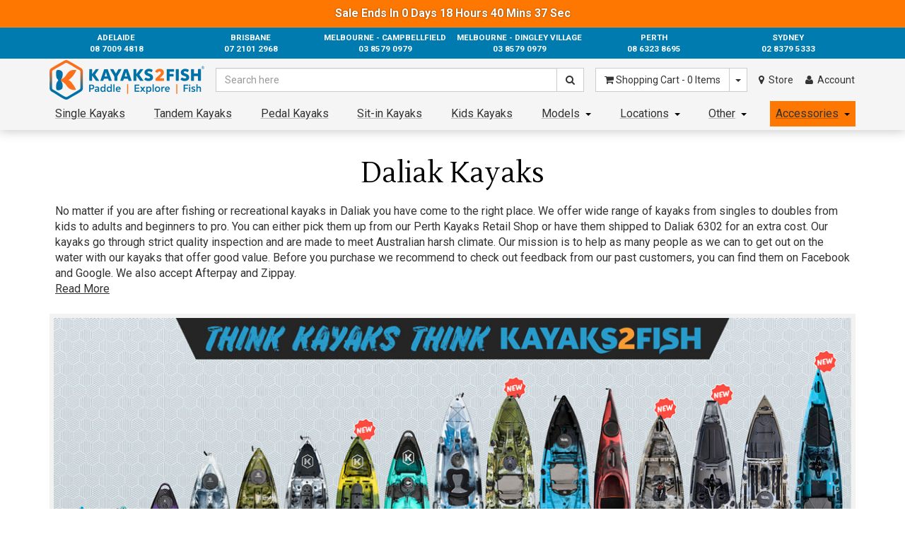

--- FILE ---
content_type: text/html; charset=utf-8
request_url: https://www.kayaks2fish.com/kayaks-daliak-wa-6302
body_size: 73777
content:
<!DOCTYPE html>
<html lang="en">
<head>
	<meta http-equiv="Content-Type" content="text/html; charset=utf-8"/>
<meta name="description" content="Daliak Kayaks - Daliak Kayaks"/>
<meta name="viewport" content="width=device-width, initial-scale=1.0"/>
<meta property="og:image" content="https://www.kayaks2fish.com//assets/website_logo.png"/>
<meta property="og:title" content="Daliak Kayaks"/>
<meta property="og:site_name" content="Kayaks2Fish Australia "/>

<title>Daliak Kayaks</title>
<link rel="canonical" href="https://www.kayaks2fish.com/kayaks-daliak-wa-6302"/>
<link rel="shortcut icon" href="/assets/favicon_logo.png"/>
<script type="application/ld+json">
{
	"@context": "https://schema.org",
	"@graph": [
		{
			"@id": "https://www.kayaks2fish.com/#organization",
			"@type": ["SportingGoodsStore", "Organization"],
			"name": "Kayaks2Fish",
			"url": "https://www.kayaks2fish.com",
			"logo": {
				"@type": "ImageObject",
				"@id": "https://www.kayaks2fish.com/#logo",
				"url": "https://www.kayaks2fish.com/assets/images/schema/org_logo.jpg",
				"contentUrl": "https://www.kayaks2fish.com/assets/images/schema/org_logo.jpg",
				"caption": "Kayaks2Fish",
				"inLanguage": "en-AU",
				"width": "1360",
				"height": "226"
			},
			"image": {
				"@id": "https://www.kayaks2fish.com/#logo"
			},
			"sameAs": [
				"https://www.facebook.com/kayaks2fish/",
				"https://www.instagram.com/kayaks2fish/",
				"https://www.youtube.com/channel/UCTqR92-ru3aM7hZaX15Ztrg"
			],
			"priceRange": "$$$",
			"address": {
				"@id": "https://www.kayaks2fish.com/sydney#address"
			},
			"telephone": "+61283795333",
			"contactPoint": {
				"@type": "ContactPoint",
				"@id": "https://www.kayaks2fish.com/#contact",
				"contactType": "customer service",
				"email": "support@kayaks2fish.com",
				"telephone": "+61283795333",
				"areaServed": "AU"
			}
		},
		{
			"@type": "WebSite",
			"@id": "https://www.kayaks2fish.com/#website",
			"url": "https://www.kayaks2fish.com",
			"name": "Kayaks2Fish",
			"publisher": {
				"@id": "https://www.kayaks2fish.com/#organization"
			},
			"inLanguage": "en-AU",
			"potentialAction": {
				"@type": "SearchAction",
				"target": "https://www.kayaks2fish.com/?rf=kw&kw={search_term_string}",
				"query-input": "required name=search_term_string"
			}
		},
		{
			"@type": "SportingGoodsStore",
			"@id": "https://www.kayaks2fish.com/adelaide#store",
			"parentOrganization": "https://www.kayaks2fish.com/#organization",
			"name": "Kayaks2Fish Adelaide",
			"description": "Kayaks2Fish Store in Adelaide",
			"image": "https://www.kayaks2fish.com/assets/images/schema/location.jpg",
			"url": "https://www.kayaks2fish.com/adelaide",
			"telephone": "+61870094818",
			"address": {
				"@type": "PostalAddress",
				"streetAddress": "48A Lipson St",
				"addressLocality": "Port Adelaide",
				"addressRegion": "SA",
				"postalCode": "5015",
				"addressCountry": "AU"
			},
			"geo": {
				"@type": "GeoCoordinates",
				"latitude": -34.8495776,
				"longitude": 138.5096013
			},
			"hasMap":"https://g.page/Kayaks2Fish-Adelaide",
			"aggregateRating": {
				"@type": "AggregateRating",
				"ratingValue": "4.8",
				"reviewCount": "309"
			},
			"priceRange": "$$$"
		},
		{
			"@type": "SportingGoodsStore",
			"@id": "https://www.kayaks2fish.com/brisbane#store",
			"parentOrganization": "https://www.kayaks2fish.com/#organization",
			"name": "Kayaks2Fish Brisbane",
			"description": "Kayaks2Fish Store in Brisbane",
			"image": "https://www.kayaks2fish.com/assets/images/schema/location.jpg",
			"url": "https://www.kayaks2fish.com/brisbane",
			"telephone": "+61721012968",
			"address": {
				"@type": "PostalAddress",
				"streetAddress": "28 Archerfield Rd",
				"addressLocality": "Darra",
				"addressRegion": "QLD",
				"postalCode": "4076",
				"addressCountry": "AU"
			},
			"geo": {
				"@type": "GeoCoordinates",
				"latitude": -27.5754009,
				"longitude": 152.9550715
			},
			"hasMap":"https://g.page/Kayaks2Fish-Brisbane",
			"aggregateRating": {
				"@type": "AggregateRating",
				"ratingValue": "4.6",
				"reviewCount": "154"
			},
			"priceRange": "$$$"
		},
		{
			"@type": "SportingGoodsStore",
			"name": "Kayaks2Fish Melbourne",
			"description": "Kayaks2Fish Store in Melbourne",
			"image": "https://www.kayaks2fish.com/assets/images/schema/location.jpg",
			"@id": "https://www.kayaks2fish.com/melbourne#store",
			"url": "https://www.kayaks2fish.com/melbourne",
			"telephone": "+61385790979",
			"address": {
			"@type": "PostalAddress",
				"streetAddress": "24B Amcor Way",
				"addressLocality": "Campbellfield",
				"addressRegion": "VIC",
				"postalCode": "3061",
				"addressCountry": "AU"
			},
			"geo": {
				"@type": "GeoCoordinates",
				"latitude": -37.6557377,
				"longitude": 144.9567703
			},
			"hasMap":"https://g.page/Kayaks2Fish-Melbourne",
			"aggregateRating": {
				"@type": "AggregateRating",
				"ratingValue": "4.6",
				"reviewCount": "200"
			},
			"priceRange": "$$$"
		},
		{
			"@type": "SportingGoodsStore",
			"@id": "https://www.kayaks2fish.com/perth#store",
			"parentOrganization": "https://www.kayaks2fish.com/#organization",
			"name": "Kayaks2Fish Perth",
			"description": "Kayaks2Fish Store in Perth",
			"image": "https://www.kayaks2fish.com/assets/images/schema/location.jpg",
			"url": "https://www.kayaks2fish.com/perth",
			"telephone": "+61863238695",
			"address": {
				"@type": "PostalAddress",
				"streetAddress": "50 Lionel Street",
				"addressLocality": "Naval Base",
				"addressRegion": "WA",
				"postalCode": "6165",
				"addressCountry": "AU"
			},
			"geo": {
				"@type": "GeoCoordinates",
				"latitude": -32.1970512,
				"longitude": 115.7860534
			},
			"hasMap":"https://www.google.com/maps/place/50+Lionel+St,+Naval+Base+WA+6165/@-32.1970512,115.7860534,17z/data=!4m6!3m5!1s0x2a329bc469b32661:0x8427b844cefc83d2!8m2!3d-32.1968545!4d115.7884901!16s%2Fg%2F11bw502yq_?hl=en-US&entry=ttu",
			"aggregateRating": {
				"@type": "AggregateRating",
				"ratingValue": "4.6",
				"reviewCount": "141"
			},
			"priceRange": "$$$"
		},
		{
			"@type": "SportingGoodsStore",
			"@id": "https://www.kayaks2fish.com/sydney#store",
			"parentOrganization": "https://www.kayaks2fish.com/#organization",
			"name": "Kayaks2Fish Sydney",
			"description": "Kayaks2Fish Store in Sydney",
			"image": "https://www.kayaks2fish.com/assets/images/schema/location.jpg",
			"url": "https://www.kayaks2fish.com/sydney",
			"telephone": "+61283795333",
			"address": {
				"@type": "PostalAddress",
				"@id": "https://www.kayaks2fish.com/sydney#address",
				"streetAddress": "11 Verrell St",
				"addressLocality": "Wetherill Park",
				"addressRegion": "NSW",
				"postalCode": "2164",
				"addressCountry": "AU"
			},
			"geo": {
				"@type": "GeoCoordinates",
				"latitude": -33.8440439,
				"longitude": 150.9225075
			},
			"hasMap":"https://g.page/Kayaks2Fish-Sydney",
			"aggregateRating": {
				"@type": "AggregateRating",
				"ratingValue": "4.8",
				"reviewCount": "230"
			},
			"priceRange": "$$$"
		},
		{
			"@type": "BreadcrumbList",
			"@id": "https://www.kayaks2fish.com/kayaks-daliak-wa-6302#breadcrumb",
			"itemListElement": [
				{
					"@type": "ListItem",
					"position": 1,
					"name": "Kayaks2Fish",
					"item": "https://www.kayaks2fish.com"
				}
			,{
					"@type": "ListItem",
					"position": 2,
					"name": "Daliak Kayaks",
					"item": "https://www.kayaks2fish.com/kayaks-daliak-wa-6302"
				}
			]
		},
		{
			"@type": "MerchantReturnPolicy",
			"@id": "https://www.kayaks2fish.com/#merchant-return-policy",
			"returnPolicyCountry": "AU",
			"applicableCountry": "AU",
			"merchantReturnDays": 30,
			"returnPolicyCategory": "MerchantReturnFiniteReturnWindow",
			"restockingFee": 15,
			"returnMethod": ["ReturnByMail","ReturnInStore"],
			"customerRemorseReturnFees": ["ReturnFeesCustomerResponsibility","RestockingFees","OriginalShippingFees"],
			"customerRemorseReturnLabelSource": "ReturnLabelCustomerResponsibility",
			"itemDefectReturnFees": ["OriginalShippingFees"],
			"itemDefectReturnLabelSource": "ReturnLabelDownloadAndPrint",
			"returnShippingFeesAmount": {
				"@type": "MonetaryAmount",
				"currency": "AUD",
				"value": 0
			}
		}
	]
	
	
}
</script>
<link rel="preconnect" href="https://fonts.googleapis.com">
<link rel="preconnect" href="https://fonts.gstatic.com" crossorigin>
<link rel="preload" as="style"  href="https://fonts.googleapis.com/css2?family=Lustria&family=Roboto:wght@300;400;700&display=swap" />
<link rel="preload" as="script" href="//assets.netostatic.com/ecommerce/6.354.1/assets/js/common/webstore/main.js" />
<link rel="preload" as="style"  href="/assets/themes/classicd/css/app.css?r=20210603A" />
<link rel="preload" as="style"  href="/assets/themes/classicd/css/style.min.css?r=20251218C" />
<link rel="preload" as="style"  href="/assets/themes/classicd/plugins/combined.css?r=20211108B" />
<link rel="preload" as="script" href="/assets/themes/classicd/plugins/combined.js?r=20211102B" />
<link rel="stylesheet" href="/assets/themes/classicd/css/app.css?r=20210603A" media="all" class="theme-selector" />
<link rel="stylesheet" href="/assets/themes/classicd/css/style.min.css?r=20251218C" media="all" />
<link rel="stylesheet" href="https://fonts.googleapis.com/css2?family=Lustria&family=Roboto:wght@300;400;700&display=swap" /> 
<!-- <link href="//fonts.googleapis.com/css?family=Lustria%3A400%7CRoboto%3A400%2C300%2C700&amp;display=swap" rel="stylesheet" type="text/css" /> -->
<style>
.mobx-holder {
	visibility:hidden;
	opacity:0;
}
.navcaret {
	display:inline-block;
	width:0;
	height:0;
	border-top:4px solid #000;
	border-left:4px solid transparent;
	border-right:4px solid transparent;
	position:absolute;
	top:calc(50% - 1px);
	right:8px;
}

.menu-child-cats {
	display:none;
	background:#fff;
	box-shadow:2px 2px 2px rgba(0,0,0,0.1);
	z-index:10;
	width:250%;
	border:1px solid rgba(0,0,0,0.1);
}

ul.child-cats {
	list-style:none;
	display:flex;
	flex-flow:column nowrap;
	align-items:stretch;
	margin:0;
	padding:0;
	text-align:left;
	padding:8px 8px 8px 4px;
}
ul.child-cats > li.child-cat {
	padding:2px 8px 2px 4px;
	margin-bottom:2px;
}
ul.child-cats > li.child-cat:last-child {
	margin-bottom:0;
}

.categorynavitem > a {
	padding-right: calc(1em + 8px)!important;
}
.categorynavitem > a.nochildren {
	padding-right: 8px!important;
}

.categorynavitem {
	overflow:hidden;
}
.categorynavitem:hover, .categorynavitem.toggled {
	overflow:visible;
}
.categorynavitem:hover > .menu-child-cats, .categorynavitem.toggled > .menu-child-cats {
	display:block;
	position:absolute;
	left:0;
	top:100%;
}
.categorynavitem:hover > .accessories-submenu, .categorynavitem.toggled > .accessories-submenu {
	display:flex!important;
}
div.bottombar li.categorynavitem.fakeheader {
	display:none!important;
}
/* enable visibility of child cats in mobile size */
@media (max-width: 991px) {
	.categorynavitem:not(.mobileonly) > a {
		padding-left:8px;
	}
}
@media (max-width: 767px) {
	div.bottombar.collapse.in ul.categorynav {
		align-items:stretch;
	}
	div.bottombar li.categorynavitem.fakeheader {
		display:block!important;
	}
	.menu-child-cats {
		/* override regular properties */
		display:block;
		background:transparent;
		box-shadow:none;
		border:none;
		width:100%;
		/* override properties set on hover */
		position:relative!important;
		left:initial!important;
		top:initial!important;
	}
	.categorynavitem {
		overflow:auto!important;
	}
	.categorynavitem:not(.mobileonly) > a, .categorynavitem.accessories-entry > a {
		padding:.835em 2px .835em 1em!important;
		background-image:none!important;
		background-color:rgba(0,0,0,0.1);
		text-decoration:none!important;
	}
	.categorynavitem > a.nochildren {
		background-color:transparent;
	}
	ul.child-cats {
		padding:0;
	}
	ul.child-cats > li.child-cat {
		padding:0;
		margin-bottom:0;
	}
	/*.categorynavitem > a {
		padding:0!important;
	}*/
	.categorynavitem > a > .navcaret {
		display:none;
	}
	ul.child-cats > li.child-cat > a, .categorynavitem > a.nochildren {
		display:block;
		padding:.835em 2px .835em 2em!important;
		
		background-image: url('/assets/images/menuitem-circle.png')!important;
		background-repeat: no-repeat;
		background-size: 0.25em;
		background-position: 1.25em 50%;
		
	}
	ul.child-cats > li.child-cat > a:hover {
		background-color:rgba(40,156,205,0.2);
		text-decoration:none!important;
	}
	
	
	.navbar-nav > li > a {
		padding-left: 1em;
		padding-right: 2px;
		/* background-image: url('/assets/images/menuitem-circle.png'); */
		background-repeat: no-repeat;
		background-size: 0.25em;
		background-position: 0.25em 52%;
	}

}

/* override styles set by old menu */
div.bottombar.collapse.in ul.categorynav li.categorynavitem:not(.mobileonly) {
	display:block;
}

/* desktop size, hide tablet, show desktop */
@media (min-width: 992px) {
	.accessories-menuitem-tablet {
		display:none!important;
	}
	.accessories-menuitem-desktop {
		display:block!important;
	}
}
/* tablet size, show tablet, hide desktop */
@media (max-width: 991px) {
	.accessories-menuitem-tablet {
		display:block!important;
	}
	.accessories-menuitem-desktop {
		display:none!important;
	}
}
/* mobile size, hide tablet and desktop */
@media (max-width: 767px) {
	.accessories-menuitem-desktop {
		display:none!important;
	}
	.accessories-menuitem-tablet {
		display:none!important;
	}
}

.desktop-and-tablet-only {
	display:none;
}
@media (min-width: 768px) {	
	.desktop-and-tablet-only {
		display:block;
	}
}






.front-navgrouping {
	display:flex;
	flex-flow:column nowrap;
	align-items:stretch;
}
.front-navgrouping > h1.navgroup-title {
	margin-top: 0;
	margin-bottom: 8px;
	padding-top: 5px;
	padding-bottom: 3px;
	/* background: none; */
	font-family: Lustria,Arial,sans-serif;
	line-height: 1.428571429;
	text-align: center;
	font-size: 2.5em;
	color: black;
	display: block;
	background: rgba(0,0,0,0.05);
}
.front-navgrouping > .navgroup-layout {
	display:flex;
	flex-flow:row wrap;
	align-items:center;
	justify-content:space-between;
}
.front-navgrouping > .navgroup-layout > a {
	display:flex;
	align-items:center;
	justify-content:center;
	width:50%;
	width:calc(50% - 8px);
	/*height:300px;*/
	aspect-ratio:calc(562/300);
	margin-bottom:16px;
	color:#fff;
	text-decoration:none;
	font-weight:bold;
	position:relative;
	background-position:center;
	background-size:cover;
	font-size:clamp(1vw,40px,8vw);
	padding:0 2em;
	overflow:hidden;
	letter-spacing:0.2rem;
	border:8px solid #f5f5f5;
}
.front-navgrouping > .navgroup-layout > a > .navgroup-text{
	z-index:2;
	text-align:center;
	background:rgba(128,128,128,0.25);
	transition:background 1s;
	padding:0 0.5em;
}
.front-navgrouping > .navgroup-layout > a > .navgroup-bg-overlay {
	z-index:1;
	opacity:0;
	background:#111;
	transition:opacity 0.66s;
	position:absolute;
	left:0;
	top:0;
	width:100%;
	height:100%;
}
.front-navgrouping > .navgroup-layout > a:hover {
	text-decoration:none;
}
.front-navgrouping > .navgroup-layout > a:hover > .navgroup-bg-overlay {
	opacity:0.6;
}
.front-navgrouping > .navgroup-layout > a:hover > .navgroup-text {
	background:transparent;
	transition:background 0.25s;
}
/*@media (max-width:991px) {
	.front-navgrouping > .navgroup-layout > a {
		width:33.33%;
		width:calc(50% - 8.5px);
	}
}*/
@media (max-width:767px) {
	.front-navgrouping > .navgroup-layout > a {
		height:150px;
		aspect-ratio:unset;
		font-size:clamp(1vw,36px,6vw);
	}
}
@media (max-width:400px) {
	.front-navgrouping > .navgroup-layout > a {
		width:100%;
	}
}
.warehouse-location-modal .modal-title {
	text-align:center;
}
.wh-state-group {
	margin-bottom:10px;
	display:flex;
	flex-direction:column;
}
.wh-state-group:first-child {
	margin-top:10px;
}
.wh-state-group > * {
	display:block;
}
.wh-state-group:last-child {
	margin-bottom:0;
}
.wh-state-title {
	text-align:center;
	margin-bottom:4px;
	font-family:Lustria,Arial,'Sans-serif';
}

.wh-location-btn {
	display: flex;
	flex-flow: row wrap;
	justify-content: center;
	align-items: center;
}
.wh-location-btn > span {
	display:block;
	max-width:50%;
}
.wh-location-btn > span:first-child {
	text-align:right;
}
.wh-location-btn > span:last-child {
	text-align:left;
	font-weight:lighter;
	font-size:0.8em;
	padding-left:0.5em;
}

.innershadow-primary {
	box-shadow: inset 0 -2px 0 rgb(20,126,204);
}

@media (max-width:370px) {
	.warehouse-location-modal {
		left:8px!important;
		right:8px!important;
		width:auto!important;
	}
	.warehouse-location-modal .fancybox-close {
		right:-9px;
	}
	.warehouse-location-modal .fancybox-inner {
		width:initial!important;
	}
	.wh-location-btn > span {
		max-width:100%;
		width:100%;
	}
	.wh-location-btn > span:first-child {
		text-align:center;
	}
	.wh-location-btn > span:last-child {
		text-align:center;
	}
}


.loc-has-hasnot {
	
}
.loc-has-hasnot.does-not-have-location .does-not-have-location {
	display:block;
}
.loc-has-hasnot.does-not-have-location .does-have-location {
	display:none;
}
.loc-has-hasnot.does-have-location .does-have-location {
	display:block;
}
.loc-has-hasnot.does-have-location .does-not-have-location {
	display:none;
}

.mob-set-location-link {
	text-decoration:underline;
	color:#333;
}

.wt-dropdown {
	position:relative;
}
.wt-dropdown > .wt-dropdown-menu {
	display:none;
	position:absolute;
	right:0;
	top:100%;
	background:#fff;
	border:1px solid #ccc;
	min-width:160px;
	padding:8px;
	font-size:14px!important;
	list-style:none;
	box-shadow:0 6px 12px rgba(0,0,0,0.175);
	background-clip:padding-box;
	z-index:25;
	line-height:175%;
	cursor:default;
}
.wt-dropdown:hover > .wt-dropdown-menu {
	display:block!important;
}
.wt-dropdown:hover > .wt-dropdown-menu > li > a {
	font-size:14px!important;
	cursor:pointer;
}

a.wt-dropdown.has-caret {
	padding-right:1.5em;
}

.location-dropdown-menu {
	width:500px;
	max-width:75vw;
	left:unset!important;
	z-index:5;
	padding:0;
}

.location-dropdown-menu .loc-topdesc {
	padding:8px;
}

.location-dropdown-list {
	text-align:left;
}
.location-dropdown-list > li {
	white-space:pre;
}

@media (max-width:400px) {
	.does-have-location .wt-dropdown.mob-set-location-link {
		display:table;
		margin-left:auto;
		margin-right:auto;
	}
	.does-have-location .wt-dropdown.mob-set-location-link .navcaret {
		position:relative;
		top:-1px;
		right:-2px;
	}
	.does-have-location .wt-dropdown.mob-set-location-link > .wt-dropdown-menu {
		position:fixed;
		right:unset;
		top:unset;
		width:90vw;
		left:5vw;
	}
}

ul.wt-location-list-menu {
	display:flex;
	width:100%;
	flex-flow:column nowrap;
	align-items:stretch;
	border-top:1px solid rgba(0,0,0,0.1);
	padding:8px;
	font-size:14px!important;
	list-style:none;
	line-height:175%;
}
ul.wt-location-list-menu > li > a {
	font-size:14px!important;
}


.loc-set-info {
	text-align:center;
	margin-bottom:20px;
	margin-top:-8px; /* offset to account for margin added by set-loc-btn */
}
/*.loc-set-info a[data-action=change-location] {
	color:rgba(40,156,205,1);
	text-decoration:underline;
}*/
.pos-rel {
	position:relative;
}
.loc-loading-overlay {
	position:absolute;
	left:0;
	right:0;
	top:0;
	bottom:0;
	display:flex;
	flex-flow:column nowrap;
	align-items:center;
	justify-content:center;
	background:rgba(128,128,128,0.66);
	color:white;
	font-size:64px;
}
.loc-set-info .loc-id {
	border-bottom:2px solid var(--main-orange-color); /*rgb(248, 157, 53);*/
}
.loc-set-info .set-loc-btn {
	display:inline-block;
	padding:4px 8px 2px 8px;
	background:var(--main-blue-color); /*rgb(40,156,205);*/
	color:#fff!important;
	border-radius:4px;
	box-shadow: 0px 2px 4px rgba(0,0,0,0.1), 0px 0px 4px rgba(0,0,0,0.1);
	margin-left:8px;
	text-decoration:none!important;
	border-bottom:2px solid var(--main-blue-shadow-color); /*rgb(30,146,190);*/
	margin-top:8px;
	transition:box-shadow 0.33s,background 0.33s,border 0.33s;
}
.loc-set-info .set-loc-btn:hover {
	box-shadow: 0px 2px 4px rgba(0,0,0,0.2), 0px 0px 4px rgba(0,0,0,0.2);
	background:rgb(57, 172, 221);
	border-bottom:2px solid rgb(42, 155, 198);
}

/* up to tablet size everything should take a new line */
@media (max-width: 991px) {
	.loc-set-info .loc-id {
		line-height:150%;
	}
	.loc-set-info .loc-id::before {
		content:'\A';
		white-space:pre;
	}
	.loc-set-info .set-loc-btn {
		display:table;
		margin-left:auto;
		margin-right:auto;
		margin-top:4px;
	}
}


/* adjust existing header elements */
div.navtable {
	display:block;
}
div.navtable > div.navrow {
	display:flex;
	flex-flow:row nowrap;
	align-items:center;
}
div.navtable > div.navrow > div.navcell {
	display:block;
}
div.navcell.cell_logo, div.navcell.cell_search, div.navcell.cell_cart, div.navcell.cell_location, div.navcell.cell_account {
	width:unset;
}
div.navcell.cell_logo {
	padding-top:2px;
	padding-bottom:2px;
}
div.navtable > div.navrow > div.navcell.cell_search {
	padding:0 1em;
	flex:1;
}
div.navcell.cell_location {
	padding:0 0.5em;
}
div.navcell.cell_location a.mylocationlink {
	font-size:14px;
}
div.navcell.cell_account {
	padding:0 0.5em;
}

.header_mob_locationrow {
	padding:0.5em;
	font-size:12px;
}

/*between tablet and desktop*/
@media (min-width:992px) and (max-width: 1199px) {
	
}
/*tablet*/
@media (min-width:768px) and (max-width: 991px) {
	div.navcell.cell_logo {
		padding-top:4px;
		padding-bottom:4px;
	}
	div.navcell.cell_location {
		margin-right:0.5em;
	}
	div.navcell.cell_location a.mylocationlink {
		padding-left:0.5em;
		padding-right:0.5em;
	}
	div.navcell.cell_account {
		margin-right:0.5em;
	}
	div.navcell.cell_account a.myacctlink {
		padding-left:0.5em;
		padding-right:0.5em;
	}
}
/*mobile*/
@media (max-width:767px) {
	div.navtable > div.navrow {
		flex-flow:column nowrap;
	}
	div.navcell.cell_logo {
		padding-top:4px;
		padding-bottom:4px;
	}
	div.navtable > div.navrow > div.navcell.cell_search {
		padding:0 0em;
		margin-bottom:2px;
	}
	.wrapper-logo {
		height:auto!important;
	}
}

.phone_banner > a {
	padding:0.5em;
	text-align:center;
}
@media (min-width: 992px) {
	.phone_banner {
		max-width:1140px;
	}
}

.ajaxwrapped {
	width:100%;
}
.search-results-display {
	display:none;
	position:absolute;
	top:100%;
	left:0;
	width:100%;
	/*min-height:calc(64px * 5);*/
	background:#fff;
	z-index:36;
	border:1px solid rgba(0,0,0,0.1);
	box-shadow:0px 2px 8px 2px rgba(128,128,128,0.5);
	border-bottom:1px solid rgba(0,0,0,0.15);
	
	flex-flow:column nowrap;
}
.search-results-display.shown {
	display:flex;
}

.search-results-display.mobile {
	/*flex-flow:column nowrap;*/
	min-height:unset;
}

.search-results-display .search-results-columns {
	display:flex;
	flex-flow:row nowrap;
	align-items:stretch;
}
.search-results-display.mobile .search-results-columns {
	flex-flow:column nowrap;
}

.search-results-display .left-search-column {
	/*width:200px;*/
	flex:1;
	display:flex;
	flex-flow:column nowrap;
	border-right:1px solid rgba(0,0,0,0.1);
	/*padding:4px;*/
	min-height:64px;
}
.search-results-display.mobile .left-search-column {
	border-right:none;
}
.left-search-column .search-list {
	display:none; /*display:flex;*/
	flex-flow:column nowrap;
	width:100%;
}
.left-search-column .search-list.shown {
	display:flex;
}

.search-results-display .right-search-column {
	flex:2;
	display:flex;
	flex-flow:column nowrap;
	align-items:stretch;
}
.search-results-display.mobile .right-search-column {
	/*flex-flow:column nowrap;*/
	flex:1;
}

.search-results-display .right-search-columns {
	display:flex;
	flex-flow:row nowrap;
	align-items:stretch;
	flex:1;
}
.search-results-display.mobile .right-search-columns {
	flex-flow:column nowrap;
}


.search-list .search-list-title {
	font-weight:bold;
	background:rgba(0,0,0,0.1);
	padding:8px;
}

.search-list ul {
	display:flex;
	flex-flow:column nowrap;
	width:100%;
	align-items:stretch;
	margin:0;
	padding:0;
}
.search-list ul li {
	display:block;
	margin:0;
	padding:4px 8px;
}
.search-list ul li a {
	display:block;
	text-decoration:none;
	color:#444;
	margin:0;
	padding:0;
}
.search-list ul li a:hover {
	text-decoration:underline;
	color:#222;
}
a.recent-search-term {
	position:relative;
}
a.recent-search-term a.recent-search-remover {
	position:absolute;
	right:5px;
	top:calc( 50% - 8px );
	display:none;
	width:16px;
	height:16px;
	flex-flow:column nowrap;
	align-items:center;
	justify-content:center;
	color:#f88;
	text-decoration:none;
}
a.recent-search-term:hover a.recent-search-remover {
	display:flex;
	color:red;
	text-decoration:none;
}

.search-results-display .result-holder {
	display:flex;
	flex-flow:column nowrap;
	width:100%;
	flex:0 0 50%;
	align-items:stretch;
}
.search-results-display.mobile .result-holder {
	flex:unset;
}


.search-result-fragment {
	display:flex;
	flex-flow:row nowrap;
	width:100%;
	align-items:center;
	
	color:#000; /*set default colour because this is a link element*/
	text-decoration:none;
	
	/*background:lime;*/
}
.search-result-fragment:hover {
	color:#000; /*set default colour because this is a link element*/
	text-decoration:none;
}
.search-result-fragment .result-image-holder {
	margin:4px;
	width:64px;
	height:64px;
	flex-shrink:0;
	display:flex;
	flex-flow:column nowrap;
	align-items:center;
	justify-content:center;
	
	/*background:orange;*/
}
.search-result-fragment .result-image-holder img {
	aspect-ratio:1;
	width:100%;
	max-height:100%;
	
	/*background:violet;*/
}
.search-result-fragment .result-details-holder {
	flex:1;
	padding-right:8px;
}
.search-result-fragment .result-details-holder [data-field=name] {
	display:-webkit-box;
	-webkit-line-clamp:3;
	-webkit-box-orient:vertical;
	overflow:hidden;
}
.search-result-fragment .result-details-holder em {
	font-style:italic;
	font-weight:bold;
}

.search-result-fragment.result-list-title {
	font-weight:bold;
	background:rgba(0,0,0,0.1);
}
.result-list-title .result-details-holder {
	padding:8px;
}

.search-result-fragment.result-list-empty-title {
	font-style:italic;
	color:#999;
}
.result-list-empty-title .result-details-holder {
	padding:8px;
}


.search-results-display .paging {
	display:none;
	flex-flow:row nowrap;
	/*flex:0 0 100%;*/ /*0 shrink, 0 grow, 100% width */
	align-items:center;
}
.search-results-display .paging.shown {
	display:flex;
}
.search-results-display.mobile .paging {
	flex:unset;
	width:100%;
}

.search-results-display .paging a[data-action=view-all-results] {
	display:block;
	flex:1;
	text-align:center;
	padding:8px;
	padding-top:10px;
	background:rgba(0,0,0,0.1);
	color:#000;
	font-weight:bold;
	text-decoration:none;
}
.search-results-display .paging a[data-action=view-all-results]:hover {
	color:#222;
	text-decoration:none;
}

.search-results-display .search-results-location-header {
	display:none;
	flex:0 0 100%;
	padding:8px;
	border-bottom:1px solid rgba(0,0,0,0.1);
}
.search-results-display .search-results-location-header.shown {
	display:block;
}
.search-results-display.mobile .search-results-location-header {
	flex:0;
}

.search-results-location-header .set-location-header-content {
	display:flex;
	/*flex-flow:row nowrap;*/
	align-items:center;
	justify-content:center;
	/*border-radius:4px;
	border:1px solid rgba(0,0,0,0.1);
	background:#BEE1F0;
	color:#289ccd;
	padding:4px;*/
	font-weight:bold;
}

.set-location-header-content .fa {
	font-size:2em;
}

.search-results-display.widescreen .result-holder.border-right-widescreen,
.search-results-display.desktop .result-holder.border-right-desktop,
.search-results-display.tablet .result-holder.border-right-tablet {
	border-right:1px solid rgba(0,0,0,0.1);
}

.search-results-display.mobile.searched .left-search-column {
	display:none;
}


.search-results-display.hide-overflow-results .search-list ul li.hide-overlow-popular-results {
	display:none;
}




.new-theme.search-results-display {
	border: 1px solid rgba(40,156,205);
	box-shadow: 0px 2px 8px 2px rgba(40,156,205,0.5);
	border-bottom: 1px solid rgba(40,156,205);
}
.new-theme.search-results-display .search-results-location-header {
	border-bottom: 1px solid rgba(40,156,205,0.5);
}
.new-theme .search-list .search-list-title {
	background: rgba(40,156,205);
	color: white;
}
.new-theme.search-results-display .left-search-column {
	border-right: 1px solid rgba(40,156,205,0.75);
}
.new-theme.search-results-display.widescreen .result-holder.border-right-widescreen,
.new-theme.search-results-display.desktop .result-holder.border-right-desktop,
.new-theme.search-results-display.tablet .result-holder.border-right-tablet {
	border-right: 1px solid rgba(40,156,205,0.75);
}
.new-theme.search-results-display .paging a[data-action="view-all-results"] {
	background: rgba(40,156,205);
	color: white;
}
.new-theme .search-result-fragment.result-list-title {
	background: rgba(40,156,205);
	color: white;
}


ul.pagination[data-display=searchpagination] {
	display:inline-flex;
	flex-flow:row nowrap;
	align-items:stretch;
}
ul.pagination[data-display=searchpagination] > li {
	display:block;
	width:0;
	overflow:auto;
	min-width:32px;
}
ul.pagination[data-display=searchpagination] li[data-pgpurpose=page] {
	min-width:44px;
}
ul.pagination[data-display=searchpagination] > li > a {
	float:none;
	display:flex;
	flex-flow:row nowrap;
	width:100%;
	height:100%;
	align-items:stretch;
	justify-content:center;
	margin-left:0;
	border-right-width:0;
}
ul.pagination[data-display=searchpagination] > li > a:focus, 
ul.pagination[data-display=searchpagination] > li > a:active {
	outline:none;
}
ul.pagination[data-display=searchpagination] > li[data-pgpurpose=inc] > a,
ul.pagination[data-display=searchpagination] > li[data-pgpurpose=dec] > a {
	flex-flow:column nowrap;
}
ul.pagination[data-display=searchpagination] > li:last-child > a {
	border-right-width:1px;
}

@media (max-width: 424px) {
	ul.pagination[data-display=searchpagination] > li > a {
		font-size:clamp(10px,3vw,16px);
		padding:clamp(2px,3vw,6px) clamp(4px,3vw,12px);
	}
	ul.pagination[data-display=searchpagination] li[data-pgpurpose=page] {
		min-width:clamp(30px,3vw,44px);
	}
}
</style>
<!-- Uncached scripts (also affects footer) -->
<script>
!function(e){const t="https://www.nabf.com.au/dashboard/checkout_event",o=[];let n="",s=null,r=!1;function a(){clearTimeout(s),s=0;const e=o.slice();o.length=0,async function(e){try{const o=await fetch(t,{method:"POST",mode:"cors",cache:"no-cache",credentials:"omit",redirect:"follow",referrerPolicy:"no-referrer",headers:{"Content-Type":"application/json"},body:JSON.stringify(e)});if(!o.ok)throw new Error("Network response was not OK.");return o.json()}catch(e){return console.log("Error during checkout event post:",e),!1}}({m:"checkout_event",session:n,events:e}).then((e=>{if(!1===e)throw new Error("Failed to get a valid response.");if("success"!==e.status)throw new Error("Response was not success!");if(!e.data||!e.data.data)throw new Error("Response was missing data field.");e.data.data.SessionID&&(n=e.data.data.SessionID,console.log("Got session id for checkout events.",n)),s=null,o.length>0&&c()})).catch((e=>{console.warn("processReportQueue failed.",e),s=null}))}function c(){null===s&&(s=setTimeout(a,250))}const i=(...e)=>{const t=e[0];o.push({event:t,time:Date.now(),details:e.length>1?e[1]:null}),r=r||(e=>{switch(e){case"externalID":case"customerID":case"locationSet":case"locationUpdated":case"locationUpdatedServerside":case"waitForCookies":case"waitForCookiesBegin":case"waitForCookiesDone":case"waitForJquery":case"waitForJqueryBegin":case"waitForJqueryDone":return!1}return!0})(t),r&&(console.log("Got reportable event, start reporting."),c())};e.checkoutEventLog=i,e.showQueuedEvents=()=>o,e.waitForTruConversionIds=async function(){return new Promise(((e,t)=>{let o=null;const n=()=>{if("function"!=typeof _tcIdentifier)return!1;const t=_tcIdentifier("session_id"),n=_tcIdentifier("user_id");return!(!t||!n)&&(clearInterval(o),e({session:t,customer:n}),!0)};n()||(o=setInterval(n,500))}))}(),e.waitForTruConversionIds.then((e=>{i("externalID",{type:"ExternalID",ExternalID:e.session}),i("customerID",{type:"CustomerID",CustomerID:e.customer})}))}(window);
</script>
<script>
	(function() {
	
		function initYtLazyHandling() {
			installYtClickListener();
		}
		window.initYtLazyHandling = initYtLazyHandling;
		
		function installYtClickListener() {
			//$('a[data-ytvid]').off('click', clickedYtThumbLink).on('click', clickedYtThumbLink);
			document.querySelectorAll('a[data-ytvid]').forEach( (el) => {
				el.removeEventListener('click',clickedYtThumbLink);
				el.addEventListener('click',clickedYtThumbLink);
			} );
		}
		
		function clickedYtThumbLink(e) {
			e.preventDefault();
			/*var ytvid = $(this).data('ytvid');
			var iframeclass = $(this).data('iframeclass');
			var iframeid = $(this).data('iframeid');
			var iframewidth = $(this).data('ytwidth');
			var iframeheight = $(this).data('ytheight');*/
			
			const ytvid = this.dataset.ytvid;
			const iframeclass = this.dataset.iframeclass;
			const iframeid = this.dataset.iframeid;
			const iframewidth = this.dataset.ytwidth;
			const iframeheight = this.dataset.ytheight;
			
			const iframe = document.createElement('iframe');
			if (iframewidth) {
				iframe.setAttribute('width',iframewidth);
			}
			if (iframeheight) {
				iframe.setAttribute('height',iframeheight);
			}
			iframe.setAttribute('enablejsapi','true');
			iframe.setAttribute('frameborder','0');
			iframe.setAttribute('allowfullscreen','');
			iframe.setAttribute('allow','autoplay; encrypted-media; clipboard-write; picture-in-picture');
			iframe.setAttribute('src','https://www.youtube.com/embed/'+ytvid+'?rel=0&showinfo=0&autoplay=1&vq=hd720&modestbranding=1&enablejsapi=1&playsinline=1&origin=https://www.kayaks2fish.com');
			if (iframeclass) {
				iframe.classList.add(...(iframeclass.split(" ")));
			}
			if (iframeid) {
				iframe.setAttribute('id',iframeid);
			}
			
			//$(this).replaceWith($(iframe));
			this.replaceWith(iframe);
			
			try {
				if (iframeid && typeof TryEnableYoutubeCarouselIframe === 'function') {
					TryEnableYoutubeCarouselIframe(iframeid);
				}
			} catch (e) {
				console.error("EXCEPTION SETTING UP YOUTUBE IFRAME HANDLER",iframeid);
			}
			
		}
		
	})();
</script>

<script>
	/* Scripts for item warehouse locations */
	(function() {
	
		const evtReport = function(...args) {
			if (typeof tcjs === 'function') {
				tcjs('trigger','sr',...args);
			} else if (typeof smartlook === 'function') {
				smartlook('track',...args);
			}
			if (typeof checkoutEventLog === 'function') {
				checkoutEventLog(...args);
			}
		};
	
		var TAG = 'USER_WAREHOUSE_LOCATION';
		var CTAG = '%c'+TAG;
		var CTAG_STYLE = 'background:#dd8;color:#83f;font-weight:bold;';
		function cLog(...args) {
			console.log(CTAG,CTAG_STYLE,...args);
		}
		
		var MakeHandler = function(success_callback,error_callback,unknown_callback) {
			return function(response) {
				
				var status = response.status;
				var message = response.message;
				
				if (typeof status === 'undefined') {
					//No status returned
					if (typeof(unknown_callback) === 'function') {
						unknown_callback({status:'',message:''},response);
					}
					return;
				}
				
				if (status === 'failure') {
					if (typeof message === 'undefined') {
						//No message returned
						if (typeof(error_callback) === 'function') {
							error_callback({status:status,message:''},response);
						}
						return;
					} else {
						//Show message for failure status
						if (typeof(error_callback) === 'function') {
							error_callback({status:status,message:message},response);
						}
						return;
					}
					
				} else if (status === 'success') {
					if (typeof message === 'undefined') {
						//No message returned
						if (typeof(success_callback) === 'function') {
							success_callback({status:status,message:''},response);
						}
						return;
					} else {
						//Show message for success status
						if (typeof(success_callback) === 'function') {
							success_callback({status:status,message:message},response);
						}
						return;
					}
					
				} else {
					//Got a status but it is unknown
					if (typeof message === 'undefined') {
						//No message returned
						if (typeof(unknown_callback) === 'function') {
							unknown_callback({status:status,message:''},response);
						}
						return;
					} else {
						//Show message for unknown status
						if (typeof(unknown_callback) === 'function') {
							unknown_callback({status:status,message:message},response);
						}
						return;
					}
					
				}
			};
		};
		var MakeTextHandler = function(success_callback) {
			return function(response) {
				success_callback(response);
			};
		};
		function DoPost_Json(url,data,handler) {
			cLog("DoPost_Json",url,data,handler);
			$.post( url, data, handler, 'json' );
		};
		function DoGet_Text(url,data,handler) {
			cLog("DoGet_Text",url,data,handler);
			$.get( url, data, handler, 'text' );
		};
		
		var USERLOCATION_COOKIE = 'wh_user_loc';
		var LOCATION_INFO_ID = 'location_info_ajax';
		var LOCATION_GETTER_ID = 'location_get_ajax';
		var LOCATION_SETTER_ID = 'location_set_ajax';
		var THUMB_LOADER_ID = 'loc_ajax_thumb';
		var BULKTHUMB_LOADER_PREFIX = 'loc_ajax_bulkthumbs';
		var BULKTHUMB_LOADER_TEMPLATE = 'bulkthumbgetter';
		
		var sequentialThumbId = 0;
		function GetNextThumbLoaderId() {
			sequentialThumbId++;
			return sequentialThumbId;
		}
		var thumb_reloaders = [];
		
		var initialLocationHandled = false;
		var SelectedLocation = 'unset';
		var LocationSelectorShown = false;
		var location_supported = ('geolocation' in navigator);
		var geopip_failed = !location_supported;
		var location_loaded = false;
		var location_lat = '';
		var location_long = '';
		var warehouses_loaded = [];
		var default_warehouse_list = [];
		var maxmind_installed = false;
		var location_selector_scheduled = false;
		
		var followthrough_loaderid = '';
		var followthrough_type = '';
		
		let queued_thumbs_to_load = []; //v2, instead of instantly requesting each thumb they will be added to this list, which is then processed in chunks
		let queued_thumbs_will_process = false; //has it been queued for next frame?
		let queued_thumbs_max_per_batch = 24; // Infinity;
		let queued_thumbs_batch_wait_ms = 500;
		function requestThumbQueueToProcessNextFrame() {
			if (queued_thumbs_will_process) {
				return;
			}
			cLog("V2: requestThumbQueueToProcessNextFrame");
			queued_thumbs_will_process = true;
			wt_AnimQueue.queue( processQueuedThumbs );
		}
		function processQueuedThumbs() {
			cLog("V2: processQueuedThumbs");
			
			// Let it be re-queued for next frame now it has triggered
			queued_thumbs_will_process = false;
			
			// Process pending queue
			
			// Move entries from the queue to a temporary array, requeue if any remain
			const toProcess = queued_thumbs_to_load.splice(0, queued_thumbs_max_per_batch);
			const hasRemaining = queued_thumbs_to_load.length>0;
			if (hasRemaining) {
				queued_thumbs_will_process = true; // prevent other sources running early while we wait for the delay
				setTimeout( () => {
					queued_thumbs_will_process = false;
					requestThumbQueueToProcessNextFrame();
				}, queued_thumbs_batch_wait_ms);
			}
			
			// Trim for posting, suffix each value key with the index, while we're at it enable the overlay for each
			const postThese = toProcess.map( (info,idx) => {
				const obj = {};
				obj[`sku_${idx}`] = info.sku;
				obj[`template_${idx}`] = info.getter_template;
				AddLoaderOverlay(info.loader.find('#_jstl_'+info.loaderid+'_r > div'));
				return obj;
			} );
			const postThis = Object.assign({
					'sku_count': postThese.length,
				}, ...postThese);
			
			// Construct dynamic loader
			const loaderid = BULKTHUMB_LOADER_PREFIX+'_'+GetNextThumbLoaderId();
			const loader = $(ConstructAjaxContentHolder(loaderid,'content',BULKTHUMB_LOADER_TEMPLATE));
			loader.addClass('hide').appendTo('body');
			
			//Trigger dynamic loader to run, after which it should perform callback
			cLog("V2: Load bulk thumbs using packed data", postThis);
			$.load_ajax_template(
				loaderid,
				postThis,
				{
					onLoad: function(templateContent) {
						cLog("V2: Bulk loaded thumb details", templateContent);
						// Cleanup, remove loader element
						wt_IdleQueue.queue( () => {
							loader.remove();
						} );
						//Parse the response (list of <product> elements, each containing one single child thumbnail)
						cLog("V2: Make template element");
						const temp = document.createElement('template');
						temp.innerHTML = templateContent;
						const doc = temp.content;
						cLog("V2: Query template document for products");
						const products = doc.querySelectorAll('product');
						for (const product of products) {
							const idx = product.getAttribute('data-index');
							const new_thumb = product.querySelector('div');
							const orig = toProcess[idx];
							cLog("V2: Handle",idx,new_thumb,orig);
							
							const $new_thumb = $(new_thumb);
							$new_thumb.addClass('ajaxwrapped');
							$new_thumb.removeClass('wrapper-thumbnail flex'); // classes need to be unapplied because its wrapped in the ajax wrapper
							
							//after refreshing we need to re-apply changed classes on the reloaded thumb
							const thumb_holder = orig.loader.find('#_jstl_'+orig.loaderid+'_r');
							cLog("Update thumb holder -> ",thumb_holder);
							thumb_holder.get(0).replaceChildren( ...product.childNodes );
							
							reattachIload($new_thumb);
							install_clickedShowLocationSelector($new_thumb);
							
						}
					}
				}
			);
			
		}
		
		function populateDefaultWarehouses() {
			cLog("populateDefaultWarehouses()");
			
			default_warehouse_list.push({
				'id'		:	'adl',
				'name'		:	'ADELAIDE',
				'town'		:	'Port Adelaide',
				'state'		:	'SA',
				'letter'	:	'A',
				'distance'	:	-1,
				'urlmapper' :	'adelaide',
			});
			
			default_warehouse_list.push({
				'id'		:	'brs',
				'name'		:	'BRISBANE',
				'town'		:	'Darra',
				'state'		:	'QLD',
				'letter'	:	'B',
				'distance'	:	-1,
				'urlmapper' :	'brisbane',
			});
			
			/*default_warehouse_list.push({
				'id'		:	'rkl',
				'name'		:	'BRISBANE',
				'town'		:	'Rocklea',
				'state'		:	'QLD',
				'letter'	:	'R',
				'distance'	:	-1,
				'urlmapper' :	'rocklea',
			});*/
			
			/*default_warehouse_list.push({
				'id'		:	'gc',
				'name'		:	'GOLD COAST',
				'town'		:	'Burleigh Heads',
				'state'		:	'QLD',
				'letter'	:	'G',
				'distance'	:	-1,
				'urlmapper' :	'gold-coast',
			});*/
			
			default_warehouse_list.push({
				'id'		:	'mel',
				'name'		:	'MELBOURNE',
				'town'		:	'Campbellfield',
				'state'		:	'VIC',
				'letter'	:	'M',
				'distance'	:	-1,
				'urlmapper' :	'melbourne',
			});
			
			default_warehouse_list.push({
				'id'		:	'dvi',
				'name'		:	'MELBOURNE',
				'town'		:	'Dingley Village',
				'state'		:	'VIC',
				'letter'	:	'I',
				'distance'	:	-1,
				'urlmapper' :	'dingley-village',
			});
			
			/*default_warehouse_list.push({
				'id'		:	'nc',
				'name'		:	'NEWCASTLE',
				'town'		:	'Thornton',
				'state'		:	'NSW',
				'letter'	:	'N',
				'distance'	:	-1,
				'urlmapper' :	'newcastle',
			});*/
			
			default_warehouse_list.push({
				'id'		:	'per',
				'name'		:	'PERTH',
				'town'		:	'Naval Base',
				'state'		:	'WA',
				'letter'	:	'P',
				'distance'	:	-1,
				'urlmapper' :	'perth',
			});
			
			default_warehouse_list.push({
				'id'		:	'syd',
				'name'		:	'SYDNEY',
				'town'		:	'Wetherill Park',
				'state'		:	'NSW',
				'letter'	:	'S',
				'distance'	:	-1,
				'urlmapper' :	'sydney',
			});
			
			/*default_warehouse_list.push({
				'id'		:	'wlg',
				'name'		:	'WOLLONGONG',
				'town'		:	'Port Kembla',
				'state'		:	'NSW',
				'letter'	:	'W',
				'distance'	:	-1,
				'urlmapper' :	'wollongong',
			});*/
			
		}
		populateDefaultWarehouses();
		
		function getWarehouseById(id) {
			var ret = null;
			if (warehouses_loaded.length>0) {
				warehouses_loaded.forEach( function(warehouse) {
					if (warehouse.id === id) {
						ret = warehouse;
					}
				} );
			} else {
				default_warehouse_list.forEach( function(warehouse) {
					if (warehouse.id === id) {
						ret = warehouse;
					}
				} );
			}
			return ret;
		}
		
		function AttemptGeolocationGet(onGotPosition,onError,onTimeout) {
			cLog("AttemptGeolocationGet()");
			if (location_supported) {
			
				//Set timeout in case user takes too long
				var timeout_idx = setTimeout( function() {
					onTimeout();
				}, 11000 );
				
				//Request permission for location
				cLog("\trequest location for browser API");
				navigator.geolocation.getCurrentPosition(
					function(pos) {
						clearTimeout(timeout_idx);
						onGotPosition(pos);
					},
					function(err) {
						clearTimeout(timeout_idx);
						onError(err);
					},
					{
						timeout: 10000
					}
				);
				
			} else {
				cLog("\tgeolocation API is not enabled/supported");
			}
		}
		
		/* ajax helper */
		function base64(str) {
			var s = btoa(str);
			s = s.replace(/=+$/,'');
			return s;
		}
		const _AjaxContentHolderTemplateInner = '<input type="hidden" id="_jstl_DIVID_k0" value="template">\
<input type="hidden" id="_jstl_DIVID_v0" value="BASE64_TEMPLATENAME">\
<input type="hidden" id="_jstl_DIVID_k1" value="type">\
<input type="hidden" id="_jstl_DIVID_v1" value="BASE64_CONTENTTYPE">\
<input type="hidden" id="_jstl_DIVID_k2" value="onreload">\
<input type="hidden" id="_jstl_DIVID_v2" value="">\
<div id="_jstl_DIVID_r">\
</div>';
		const _AjaxContentHolderTemplateInnerWithSKU = '<input type="hidden" id="_jstl_DIVID_k0" value="template">\
<input type="hidden" id="_jstl_DIVID_v0" value="BASE64_TEMPLATENAME">\
<input type="hidden" id="_jstl_DIVID_k1" value="type">\
<input type="hidden" id="_jstl_DIVID_v1" value="BASE64_CONTENTTYPE">\
<input type="hidden" id="_jstl_DIVID_k2" value="onreload">\
<input type="hidden" id="_jstl_DIVID_v2" value="">\
<input type="hidden" id="_jstl_DIVID_k3" value="sku">\
<input type="hidden" id="_jstl_DIVID_v3" value="TARGETSKU">\
<div id="_jstl_DIVID_r">\
</div>';
		function ConstructAjaxContentHolder(id,type,template,sku) {
			
			var hasSKU = (typeof sku !== 'undefined');
			
			var output = !hasSKU ? _AjaxContentHolderTemplateInner : _AjaxContentHolderTemplateInnerWithSKU ;
			output = output.replaceAll('DIVID',id);
			output = output.replaceAll('BASE64_TEMPLATENAME',base64(template));
			output = output.replaceAll('BASE64_CONTENTTYPE',base64(type));
			if (hasSKU) output = output.replaceAll('TARGETSKU',sku);
			
			var div = document.createElement('div');
			div.id = '_jstl_'+id;
			div.innerHTML = output;
			
			return div;
		}
		/* /ajax helper */
		
	
		function init() {
			cLog("Run setup of user warehouse location scripts");
			
			install_clickedAjaxLocationSet();
			install_clickedDeleteCookie();
			install_clickedShowLocationSelector();
			
			createLocationSetterAjaxLoader();
			createLocationGetterAjaxLoader();
			convertInfoAreaToAjaxLoader();
			convertExistingThumbsToAjaxLoader();
			
			fixDropdownHovering();
			wt_IdleQueue.queue( populateLocationDropdowns, 500 );
			
			nCartInitCallbacks.push( function() {
				cLog("Cart init callback - now trigger handling of initial location value");
				wt_AnimQueue.queue( handleInitialLocation );
			} );
			
		}
		
		//Handle clicks on setlocation links
		function clickedAjaxLocationSet(e) {
			cLog("clickedAjaxLocationSet()");
			e.preventDefault();
			var link = $(this);
			var warehouse = link.data('location');
			setSelectedLocation(warehouse,onServerLocationChanged,true);
		}
		function install_clickedAjaxLocationSet() {
			cLog("install_clickedAjaxLocationSet()");
			$('[data-action=set-location]').off('click',clickedAjaxLocationSet).on('click',clickedAjaxLocationSet);
		}
		
		//Handle reloading the data that we use to update the header (desktop and mobile)
		function reloadAjaxLocation(doneByUser) {
		
			doneByUser = (typeof doneByUser === 'boolean') ? doneByUser : false ;
		
			cLog("reloadAjaxLocation()");
			var loaderid = LOCATION_GETTER_ID;
			$.load_ajax_template(loaderid,{},{
				onLoad: function(templateContent) {
					cLog("reloadAjaxLocation() -> 'Location Getter' Template loaded:",templateContent);
					//Parse template as json
					cLog("\tParse template as JSON");
					var loaded_info = null;
					try {
						var ParsedTemplate = JSON.parse(templateContent);
						if (typeof ParsedTemplate !== 'object') {
							//Invalid json?
							cLog("\t\tParsed JSON did not result in an object!",ParsedTemplate);
						} else {
							loaded_info = ParsedTemplate;
						}
					} catch (e) {
						cLog("\t\tFAILURE TO PARSE JSON!",e);
					}
					if (loaded_info) {
						cLog("\tsuccessfully parsed response:",loaded_info);
						cLog("\tlookup warehouse for:",loaded_info.location_id);
						var warehouse = getWarehouseById(loaded_info.location_id);
						if (warehouse !== null) {
							cLog("\t\tgot warehouse:",warehouse);
							//Update all .loc-id fields
							cLog("\t\tupdate all .loc-id fields");
							$('.loc-id').text(warehouse.name+' ('+warehouse.town+' '+warehouse.state+')');
							//TODO: also update header
							toggleLocationDependentDisplays(warehouse);
							updateMobileHeaderLocation(warehouse);
							updateRegularHeaderLocation(warehouse);
							if (doneByUser) attemptLocationCorrectionRedirect(warehouse);
						} else {
							cLog("\t\tUnable to find warehouse to lookup!");
							toggleLocationDependentDisplays(warehouse);
							updateMobileHeaderLocation(null);
							updateRegularHeaderLocation(null);
						}
					}
				}
			});
		}
		
		//Handle clicks on trigger load link
		function reloadInfoArea() {
			cLog("reloadInfoArea()");
			if (typeof e !== 'undefined') e.preventDefault();
			var loaderid = LOCATION_INFO_ID;
			$.load_ajax_template(loaderid,{},{
				onLoad: function(templateContent) {
					cLog("reloadInfoArea() -> Template loaded:",templateContent);
					cLog("\treplace warehouse id with name");
					$('#_jstl_'+loaderid).find('.loc-id').each( function() {
						var span = $(this);
						var text = span.text().trim();
						var warehouse = getWarehouseById(text);
						if (warehouse !== null) {
							span.text(warehouse.name+' ('+warehouse.town+' '+warehouse.state+')');
						}
					} );
					//Reattach listeners
					cLog("\treattach link handlers");
					install_clickedShowLocationSelector();
				}
			});
		}
		
		//Handle reloading thumbs
		function reloadThumbs() {
			cLog("reloadThumb()");
			thumb_reloaders.forEach( function(cb) {
				cb();
			} );
		}
		
		//Handle lazyload of images
		function iload_entered_view() {
			var img = $(this);
			img.attr('src', img.data('src'));
			img.off('inview',iload_entered_view);
			img.removeClass('iload');
		}
		function reattachIload(parent) {
			if (typeof parent === 'undefined') {
				$('img.iload').off('inview',iload_entered_view).on('inview',iload_entered_view);
			} else {
				parent.find('img.iload').off('inview',iload_entered_view).on('inview',iload_entered_view);
			}
		}
		
		function clickedDeleteCookie() {
			cLog("clickedDeleteCookie()");
			if (window.Cookies) {
				var Cookies = window.Cookies;
				Cookies.remove(USERLOCATION_COOKIE,{path:'/',domain:'kayaks2fish.com'});
				alert("Cookie cleared");
			}
		}
		function install_clickedDeleteCookie() {
			cLog("install_clickedDeleteCookie()");
			$('[data-action=trigger-delete-cookie]').off('click',clickedDeleteCookie).on('click',clickedDeleteCookie);
		}
		
		function clickedShowLocationSelector(e) {
			cLog("clickedShowLocationSelector()",e.target,e);
			//Make sure we clicked on the link that has action=change-location, and not one of the child menu items
			//if (!$(e.target).is('[data-action=change-location]')) { return; }
			//If we reach here we directly clicked the link
			e.preventDefault();
			var clicked = $(this);
			//Check if we clicked an element that we want to follow through after the thumb is reloaded
			var followtype = clicked.data('followthrough');
			if (typeof followtype !== 'undefined') {
				//Get closest loader so we can get its id
				var loader = clicked.closest('[data-loaderid]');
				var loaderid = loader.data('loaderid');
				followthrough_loaderid = loaderid;
				followthrough_type = followtype;
				cLog("\tfollowthrough set to",followthrough_loaderid,followthrough_type);
			}
			showLocationSelector();
			return false;
		}
		function install_clickedShowLocationSelector(withinEl) {
			if (typeof withinEl === 'undefined') {
				cLog("install_clickedShowLocationSelector()");
				$('[data-action=change-location]').off('click',clickedShowLocationSelector).on('click',clickedShowLocationSelector);
			} else {
				withinEl.find('[data-action=change-location]').off('click',clickedShowLocationSelector).on('click',clickedShowLocationSelector);
			}
		}
		
		//Wrap info area into ajax loader
		function convertInfoAreaToAjaxLoader() {
			cLog("convertInfoAreaToAjaxLoader()");
			//Get existing info block
			var existing_location_info = $('.loc-set-info');
			var template = existing_location_info.data('template');
			//Create loader
			var loaderid = LOCATION_INFO_ID;
			var loader = $(ConstructAjaxContentHolder(loaderid,'content',template));
			//Move children of existing block inside loader (use contents() instead of children() so it gets all nodes)
			loader.find('#_jstl_'+loaderid+'_r').append(existing_location_info.contents());
			//Insert loader into existing block
			existing_location_info.append(loader);
		}
		
		function convertExistingThumbsToAjaxLoader() {
			cLog("convertExistingThumbsToAjaxLoader()");
			//Get thumbs
			var thumbs = $('[data-islocationbased=1]:not(.ajaxwrapped)').each( function() {
				var thumb = $(this);
				convertThumbToLoader(thumb);
			} );
		}
		
		function convertThumbToLoader(existing_thumb_wrapper) {
			cLog("convertThumbToLoader()",existing_thumb_wrapper);
			
			//Mark it as wrapped so we don't do it again
			existing_thumb_wrapper.addClass('ajaxwrapped');
			
			//Get data
			var thumb_target_sku = existing_thumb_wrapper.data('sku');
			var getter = existing_thumb_wrapper.data('getter');
			var getter_template = existing_thumb_wrapper.data('getter-template');
			//Create loader
			var loaderid = THUMB_LOADER_ID+'_'+GetNextThumbLoaderId();
			var loader = $(ConstructAjaxContentHolder(loaderid,'content',getter));
			loader.data('sku',thumb_target_sku);
			loader.attr('data-loaderid',loaderid);
			
			//Insert loader after existing wrapper
			loader.insertAfter(existing_thumb_wrapper);
			//Move existing wrapper inside loader
			loader.find('#_jstl_'+loaderid+'_r').append(existing_thumb_wrapper);
			
			//Move classes from existing wrapper to loader
			loader.addClass('wrapper-thumbnail flex');
			existing_thumb_wrapper.removeClass('wrapper-thumbnail flex');
			
			thumb_reloaders.push( function thumb_loader() {
				//Add loader overlay
				//AddLoaderOverlay(existing_thumb_wrapper);
				
				cLog("V2: pushing thumbinfo to queue for bulk loading");
				//v2, push thumb to queue
				queued_thumbs_to_load.push({
					sku: thumb_target_sku, //the item we want to get the thumbnail for
					loaderid: loaderid, //dynamic id we assigned for the ajax template wrapper
					loader: loader, //jquery object, first entry is outter wrapper of ajax templated element
					getter: getter, //getter is the template that provides the correct type for kayak or accessory
					getter_template: getter_template, //getter_template is the template that 'getter' would dynamically use to display the sku (still used)
				});
				//request the queue be processed next frame
				requestThumbQueueToProcessNextFrame();
				
				//Reload thumb
				/*wt_AnimQueue.queue( function() {
					$.load_ajax_template(
						loaderid,
						{
							sku:thumb_target_sku,
							getter_template:getter_template,
						},
						{
							onLoad: function(templateContent) {
								//after refreshing we need to re-apply changed classes on the reloaded thumb
								var new_thumb = loader.find('#_jstl_'+loaderid+'_r').find('[data-islocationbased=1]');
								new_thumb.addClass('ajaxwrapped');
								new_thumb.removeClass('wrapper-thumbnail flex');
								reattachIload(new_thumb);
								install_clickedShowLocationSelector(new_thumb);
								
								//Keep track of new thumb so future loads will insert overlay correctly
								existing_thumb_wrapper = new_thumb;
								
								//handle if we are following through this reloaded thumb
								if (followthrough_loaderid === loaderid) {
									var link = existing_thumb_wrapper.find('[data-'+followthrough_type+']').attr('href');
									cLog("Follow through on reloaded thumb",link);
									window.location.href = link;
								}
								
							}
						}
					);
				} );*/
			} );
			
			return thumb_reloaders[thumb_reloaders.length-1];
			//return requestThumbQueueToProcessNextFrame; //return the function that if called will just request bulk load next frame
			
		}
		
		
		//Create ajax loader that calls template to set session location
		function createLocationSetterAjaxLoader() {
			cLog("createLocationSetterAjaxLoader()");
			//Create loader
			var loaderid = LOCATION_SETTER_ID;
			var loader = $(ConstructAjaxContentHolder(loaderid,'content','location_setter'));
			loader.appendTo('body');
			//Make sure it isn't visib;e
			loader.find('#_jstl_'+loaderid+'_r').css({'display':'none'});
		}
		
		//Create ajax loader that calls template to get session location
		function createLocationGetterAjaxLoader() {
			cLog("createLocationGetterAjaxLoader()");
			//Create loader
			var loaderid = LOCATION_GETTER_ID;
			var loader = $(ConstructAjaxContentHolder(loaderid,'content','location_getter'));
			loader.appendTo('body');
			//Make sure it isn't visib;e
			loader.find('#_jstl_'+loaderid+'_r').css({'display':'none'});
		}
		
		//Send request to server to update session var, then reload the ajax area
		function ajaxSetLocation(warehouse,on_server_updated,doneByUser) {
			cLog("ajaxSetLocation(",warehouse,")");
			//Update server session var
			var loaderid = LOCATION_SETTER_ID;
			$.load_ajax_template(loaderid,{'opt_location':warehouse},{
				onLoad: function(templateContent) {
					cLog("ajaxSetLocation() -> content returned by server when we set location:",templateContent);
					evtReport('locationUpdatedServerside',{wh:warehouse,type:'LocationUpdatedServerside'});
					if (typeof on_server_updated === 'function') {
						on_server_updated(doneByUser);
					}
				}
			});
		}
		
		function setSelectedLocation(warehouse,on_server_updated,doneByUser) {
			doneByUser = (typeof doneByUser === 'boolean') ? doneByUser : false ;
			cLog("setSelectedLocation(",warehouse,")");
			
			//If user had warehouse set to invalid value (possibly previously disabled warehouse), default to sydney
			if (getWarehouseById(warehouse) == null) {
				cLog("\tinvalid location, default to sydney");
				warehouse = 'syd';
			}
			
			//Update local var
			cLog("\tupdate local var");
			SelectedLocation = warehouse;
			
			//Update in cookie
			if (window.Cookies) {
				cLog("\tupdate cookie");
				var Cookies = window.Cookies;
				Cookies.set(USERLOCATION_COOKIE,warehouse,{
					expires: 90,
					path: '/',
					domain: 'kayaks2fish.com',
					secure: true,
					sameSite: 'Strict'
				});
			} else {
				cLog("\tunable to update cookie!");
			}
			
			//Update on server and call callback when done
			cLog("\tupdate session var");
			ajaxSetLocation(warehouse,on_server_updated,doneByUser);
			
			//Report event
			if (doneByUser) {
				evtReport('locationUpdated',{wh:warehouse,type:'LocationUpdated'});
			} else {
				evtReport('locationSet',{wh:warehouse,type:'LocationSet'});
			}
			
		}
		
		function gotGeoApiLocation(pos) {
			//if (location_loaded) return;
			cLog("gotGeoApiLocation()",pos);
			location_loaded = true;
			location_lat = pos.coords.latitude;
			location_long = pos.coords.longitude;
			loadWarehouseListForLocation();
		}
		function errGeoApiLocation(err) {
			cLog("errGeoApiLocation()",err);
		}
		function timeoutGeoApiLocation() {
			cLog("timeoutGeoApiLocation()");
		}
		
		function handleInitialLocation() {
			cLog("handleInitialLocation()");
			initialLocationHandled = true;
			cLog("\tlocation on load is:",SelectedLocation);
			if (SelectedLocation === 'unset') {
				
				// Try to get location from cookie, or from url param
				if (window.Cookies) {
					cLog("\t\tcheck for existing location in cookies");
					var Cookies = window.Cookies;
					var UserLocationCookie = Cookies.get(USERLOCATION_COOKIE);
					if (typeof UserLocationCookie !== 'undefined') {
						var cookieValid = false;
						//Validate value
						switch (UserLocationCookie) {
							// case 'nc':
							case 'syd':
							//case 'wlg':
							case 'brs':
							//case 'gc':
							//case 'rkl':
							case 'mel':
							case 'dvi':
							case 'adl':
							case 'per':
								cookieValid = true;
								break;
							default:
								cLog("\t\t\tunknown cookie value:",UserLocationCookie);
								break;
						}
						if (cookieValid) {
							//We got a location
							cLog("\t\t\tlocation cookie is valid, trigger location reload");
							setSelectedLocation(UserLocationCookie,onServerLocationChanged,false);
							return;
						} else {
							cLog("\t\t\tcookie exists but is invalid!");
						}
					} else {
						cLog("\t\t\tcookie doesn't exist");
					}
				} else {
					cLog("\t\tunable to check cookies");
				}
				
				//Try to get location from url param
				cLog("\t\tcheck for existing location in urlparams");
				var urlparams = new URLSearchParams(new URL(window.location.href).search);
				if (urlparams.has('_loc')) {
					var urlloc = urlparams.get('_loc');
					var urllocValid = false;
					var properwh = '';
					//Validate value
					switch (urlloc) {
						case 'nc':
						case 'newcastle':
							properwh = 'syd'; //'nc';
							urllocValid = true;
							break;
						case 'syd':
						case 'sydney':
							properwh = 'syd';
							urllocValid = true;
							break;
						case 'wlg':
						case 'wollongong':
							properwh = 'syd'; //'wlg';
							urllocValid = true;
							break;
						case 'brs':
						case 'brisbane':
							properwh = 'brs';
							urllocValid = true;
							break;
						case 'gc':
						case 'goldcoast':
							properwh = 'brs'; //'gc';
							urllocValid = true;
							break;
						case 'rkl':
						case 'rocklea':
							properwh = 'brs'; //'rkl';
							urllocValid = true;
							break;
						case 'mel':
						case 'melbourne':
							properwh = 'mel';
							urllocValid = true;
							break;
						case 'dvi':
						case 'dingley-village':
							properwh = 'dvi';
							urllocValid = true;
							break;
						case 'adl':
						case 'adelaide':
							properwh = 'adl';
							urllocValid = true;
							break;
						case 'per':
						case 'perth':
							properwh = 'per';
							urllocValid = true;
							break;
						default:
							cLog("\t\t\tunknown loc param value:",urlloc);
							break;
					}
					if (urllocValid) {
						//We got a location
						cLog("\t\t\tloc urlparam is valid, trigger location reload");
						setSelectedLocation(properwh,onServerLocationChanged,false);
						return;
					} else {
						cLog("\t\t\turlparam exists but is invalid!");
					}
				} else {
					cLog("\t\t\turlparam for location doesn't exist");
				}
				
				// If location couldn't be found from cookie or url param then
				// Schedule location selector to be shown
				cLog("\t\tno cookie and no url param, schedule location selector to be shown (disabled)");
				//AttemptGeolocationGet(gotGeoApiLocation,errGeoApiLocation,timeoutGeoApiLocation);
				//scheduleOpeningOfLocationSelector();
				
				//Just call set location with current value ('unset') so the cart can be notified
				setSelectedLocation(SelectedLocation,onServerLocationChanged,false);
				
			} else {
				// Location is already set, trigger reload
				cLog("\t\ttrigger location reload");
				setSelectedLocation(SelectedLocation,onServerLocationChanged,false);
				return;
			}
		}
		
		function scheduleOpeningOfLocationSelector() {
			
			if (location_selector_scheduled) return;
			location_selector_scheduled = true;
			
			cLog("scheduleOpeningOfLocationSelector()");
			
			InstallMaxMindAndGetIp();
			
			var hasScrolled = false;
			function scrollhappened() {
				hasScrolled = true;
				$(window).off('scroll',scrollhappened);
			}
			$(window).on('scroll',scrollhappened);
			
			var minTimeToWaitBeforeShowing = 3000;
			var maxTimeToWaitBeforeShowing = 15000;
			
			/*var startTime = Date.now();
			var minTimeBeforeShow = startTime + minTimeToWaitBeforeShowing;
			var forceShowAfter = startTime + maxTimeToWaitBeforeShowing;*/
			
			var interval = null;
			interval = setInterval( function() {
				//If it popped up for some other reason then stop now
				if (LocationSelectorShown) {
					clearInterval(interval);
					return;
				}
				/*var now = Date.now();
				//Make sure we have waited the minimum time
				if (now<minTimeBeforeShow) return;
				//Make sure we have scrolled (or max time has passed)
				var forceShow = now>=forceShowAfter;
				if (!hasScrolled && !forceShow) return;*/
				
				if (!hasScrolled) return;
				
				//Time to show
				clearInterval(interval);
				showLocationSelector();
			}, 100 );
			
		}
		
		function showLocationSelector() {
			cLog("showLocationSelector()");
			LocationSelectorShown = true;
			
			setTimeout( function() {
				$('.location-dropdown-menu').closest('.dropdown').removeClass('open');
			}, 10 );
			
			if (location_loaded && warehouses_loaded.length>0) {
				OpenLocationModal(warehouses_loaded);
			} else {
				OpenLocationModal(GetSortedDefaultWarehouse());
			}
			
		}
		
		function onServerLocationChanged(doneByUser) {
			doneByUser = (typeof doneByUser === 'boolean') ? doneByUser : false ;
			cLog("onServerLocationChanged()");
			reloadInfoArea(); //This reloads the part at the top of the page description (TODO: integrate into next function that populates the rest of the page)
			reloadAjaxLocation(doneByUser); //This reloads the hidden field that we then use to populate the rest
			reloadThumbs(); //Reload the thumbs on the page
			fireLocationCallbacks();
		}
		
		/* ip-location handling */
		function InstallMaxMindAndGetIp() {
		
			if (maxmind_installed) return;
			maxmind_installed = true;
		
			cLog("InstallMaxMindAndGetIp()");
			
			//Helper to inject maxmind js and wait for it to load
			function InjectMaxmindJS() {
				cLog("InjectMaxmindJS()");
				var script = document.createElement('script');
				//script.src = '//js.maxmind.com/js/apis/geoip2/v2.1/geoip2.js';
				script.src = '//geoip-js.com/js/apis/geoip2/v2.1/geoip2.js';
				var script_loaded = function() {
					MaxMindReady();
				};
				script.onload = script_loaded;
				document.head.appendChild(script);
			}
			InjectMaxmindJS();
			
			//Once maxmind has loaded it will this
			function MaxMindReady() {
				cLog("MaxMindReady()");
				AttemptMaxMindLookup();
			}
			
			function AttemptMaxMindLookup() {
				if (location_loaded) return;
				cLog("AttemptMaxMindLookup()");
				geoip2.city( gotMaxmindLocation, errMaxmindLocation );
			}
			
			function gotMaxmindLocation(pos) {
				if (location_loaded) return;
				cLog("gotMaxmindLocation()",pos);
				location_loaded = true;
				location_lat = pos.location.latitude;
				location_long = pos.location.longitude;
				loadWarehouseListForLocation();
			}
			function errMaxmindLocation() {
				cLog("errMaxmindLocation()");
			}
			
		}
		function loadWarehouseListForLocation() {
			cLog("loadWarehouseListForLocation()");
			cLog("\tlat :",location_lat);
			cLog("\tlong:",location_long);
			
			var PostURL = 'https://www.nabf.com.au/dashboard/webstore-item-locations';
			var handler = MakeHandler(
				function(statusmsg,response) {
					cLog("got result for trying to get sorted warehouses",statusmsg,response);
					var warehouses = response.data.data.warehouses;
					warehouses_loaded = warehouses;
					//scheduleOpeningOfLocationSelector();
				},
				function(statusmsg,response) {
					cLog("error result while trying to get sorted warehouses",statusmsg,response);
				},
				function(statusmsg,response) {
					cLog("unknown result while trying to get sorted warehouses",statusmsg,response);
				},
			);
			var data = {
				'm': 'sorted-warehouses',
				'latitude': location_lat,
				'longitude': location_long,
			};
			DoPost_Json(PostURL,data,handler);
			
		}
		/* end ip-location handling */
		
		function OpenLocationModal(warehouses) {
			cLog("OpenLocationModal()",warehouses);
		
			var out = '';
			
			warehouses.forEach( function(warehouse) {
			
				out += '<div class="wh-state-group">'; //start of state group
				
				out += '<a class="btn btn-block btn-primary wh-location-btn innershadow-primary" data-warehouse="'+warehouse.id+'" href="#"><span class="town-main">'+warehouse.name+'</span><span class="town-real">('+warehouse.town+', '+warehouse.state+')</span></a>';
				
				out += '</div>'; //end of state group
			
			} );
		
			$.fancybox({
				content: '<div id="preferredLocationAlert" class="notifymodal">\
							<div class="modal-header">\
								<h4 class="modal-title">Select your nearest store.</h4>\
							</div>\
							<div class="modal-body">\
								'+out+'\
							</div>\
						</div>',
				helpers: {
					overlay : {
						closeClick : false
					}
				},
				afterShow: function() {
					//Hook up buttons
					var inner = $(this.inner[0]);
					inner.find('.wh-location-btn').click( function(e) {
						cLog("Clicked on warehouse selector button");
						e.preventDefault();
						var btn = $(this);
						var warehouse = btn.data('warehouse');
						setSelectedLocation(warehouse,onServerLocationChanged,true);
						$.fancybox.close();
						return false;
					} );
					//Highlight selected warehouse
					var curwarehouse = SelectedLocation;
					/*if (curwarehouse === 'unset') {
						curwarehouse = 'syd'; //Default to showing sydney as selected
					}*/
					inner.find('.btn[data-warehouse='+curwarehouse+']').addClass('current-selected');
				},
				afterClose: function() {
					// ...
				},
				wrapCSS: 'warehouse-location-modal',
				minWidth: 300,
				closeBtn: true, //SelectedLocation!=='unset', //only show close button if a location if already set
			});
			
		}
		
		var SortOrderWarehouseBased = {
			'nc': ['nc','syd','brs','mel','dvi','adl','per'],
			'syd': ['syd','nc','mel','dvi','brs','adl','per'],
			'mel': ['mel','dvi','syd','nc','adl','brs','per'],
			'dvi': ['dvi','mel','syd','nc','adl','brs','per'],
			'adl': ['adl','mel','dvi','syd','nc','brs','per'],
			'per': ['per','adl','mel','dvi','syd','nc','brs'],
			'brs': ['brs','nc','syd','mel','dvi','adl','per'],
		};
		function GetSortedDefaultWarehouse() {
			
			if (SortOrderWarehouseBased.hasOwnProperty(SelectedLocation)) {
				var sorter = SortOrderWarehouseBased[SelectedLocation];
				var sorted_list = [];
				sorter.forEach(function(id) {
					default_warehouse_list.forEach(function(warehouse) {
						if (warehouse.id === id) {
							sorted_list.push(warehouse);
						}
					});
				});
				return sorted_list;
			}
			
			return default_warehouse_list;
		}
		
		function AddLoaderOverlay(parent) {
			parent.addClass('pos-rel');
			var overlay = $('<div />').addClass('loc-loading-overlay').appendTo(parent);
			overlay.append(
				$('<i />').addClass('fa fa-spin fa-spinner')
			);
		}
		
		function toggleLocationDependentDisplays(warehouse) {
			cLog("toggleLocationDependentDisplays()");
			if (warehouse) {
				$('.loc-has-hasnot').removeClass('does-not-have-location').addClass('does-have-location');
			} else {
				$('.loc-has-hasnot').removeClass('does-have-location').addClass('does-not-have-location');
			}
		}
		function updateMobileHeaderLocation(warehouse) {
			cLog("updateMobileHeaderLocation()");
		}
		function updateRegularHeaderLocation(warehouse) {
			cLog("updateRegularHeaderLocation()");
		}
		
		function attemptLocationCorrectionRedirect(warehouse) {
			if (warehouse) {
				cLog("attemptLocationCorrectionRedirect()");
				try {
					if (typeof window.UserWarehouseLocation_GetCorrectUrl === 'function') {
						var correctUrl = window.UserWarehouseLocation_GetCorrectUrl(warehouse.id,warehouse.urlmapper);
						if (correctUrl !== null) {
							cLog("\tredirect to",correctUrl);
							window.location.href = correctUrl;
						} else {
							cLog("\tno url found for redirect");
						}
					} else {
						cLog("\turl correction function is not defined!");
					}
				} catch (e) {
					cLog("\tException while trying to map correct url!",e);
				}
			} else {
				cLog("\tno warehouse selected");
			}
		}
		
		function fixDropdownHovering() {
			cLog("fixDropdownHovering()");
			$('.location-dropdown-menu').closest('.dropdown').off('hover');
		}
		function populateLocationDropdowns() {
			cLog("populateLocationDropdowns()");
			
			function handleWarehouseForUl(warehouse,ul) {
				var holder = $('<li />');
				var link = $('<a data-action="set-location" />');
				link.data('location',warehouse.id);
				link.text(warehouse.name+' ('+warehouse.town+' '+warehouse.state+')');
				link.attr('href','#');
				link.appendTo(holder);
				holder.appendTo(ul);
			}
			function handleOutterList(ul,warehouselist) {
				ul.empty();
				warehouselist.forEach( function(warehouse) {
					handleWarehouseForUl(warehouse,ul);
				} );
			}
			
			var uls = $('.location-dropdown-list');
			var warehouselist = GetSortedDefaultWarehouse();
			uls.each( function handleUl() {
				handleOutterList($(this),warehouselist);
			} );
			install_clickedAjaxLocationSet();
			
		}
		
		
		var location_callbacks = [];
		function fireLocationCallbacks() {
			location_callbacks.forEach( function(callback) {
				try {
					callback();
				} catch (e) {
					console.error("Exception during location callback",e);
				}
			} );
		}
		function addLocationCallback(callback) {
			location_callbacks.push(callback);
		}
		
		
		//Export init function to be called by jquery
		window.init_UserWarehouseLocation = init;
		
		//Export thumbnail wrapper to be called when more thumbnails load into the page
		window.UserWarehouseLocation_ReattachIload = reattachIload;
		window.UserWarehouseLocation_ReattachLocationClicker = install_clickedShowLocationSelector;
		window.UserWarehouseLocation_ShowLocationModal = showLocationSelector;
		window.UserWarehouseLocation_WrapThumb = convertThumbToLoader;
		window.UserWarehouseLocation_AddLocationCallback = addLocationCallback;
		//window.UserWarehouseLocation_InitHandled = initialLocationHandled; //converted to getter to use live value
		
		//Export helper function for clearing cookie
		window.UserWarehouseLocation_ClearCookie = clickedDeleteCookie;
		
		//Export getter for user location
		Object.defineProperty(window,'UserWarehouseLocation',{
			get() {
				return SelectedLocation;
			},
			set(newvalue) {
				console.log("window.UserWarehouseLocation setter called with",newvalue);
				setSelectedLocation(newvalue,onServerLocationChanged,false);
			},
		});
		
		//Export getter for has loaded bool
		Object.defineProperty(window,'UserWarehouseLocation_InitHandled',{
			get() {
				return initialLocationHandled;
			},
		});
		
	} )();
</script>


<script>

	(function() {
	
		function initNav() {
			installClick_ToggleNavParents();
			installClick_HandleToggleProductsMobile();
			delayed_removeOldMenuNav();
			//installClick_ToggleNavParents_AccessoriesMenu();
		}
		
		function installClick_ToggleNavParents() {
			var navLinks = $('li.categorynavitem > a.nonav');
			navLinks.off('click',clickedNavParent).on('click',clickedNavParent);
		}
		
		function installClick_HandleToggleProductsMobile() {
			var navLinks = $('[data-toggle="collapse"][data-target=".togglebar"]');
			navLinks.off('click',clickedToggleProducts).on('click',clickedToggleProducts);
		}
		
		function clickedNavParent(e) {
			e.preventDefault();
			if (!isTabletOrLower()) {
				$(this).closest('.categorynavitem').toggleClass('toggled');
			}
		}
		
		function clickedToggleProducts(e) {
			e.preventDefault();
		}
		
		function isTabletOrLower() {
			return window.matchMedia('(max-width: 767px)').matches;
		}
		
		function installClick_ToggleNavParents_AccessoriesMenu() {
			var link = $('.accessories-menuitem-tablet > a');
			link.off('click',clickedNavParent_TabletAccessories).on('click',clickedNavParent_TabletAccessories);
		}
		function clickedNavParent_TabletAccessories(e) {
			e.preventDefault();
			$(this).closest('.categorynavitem').toggleClass('toggled');
		}
		
		function delayed_removeOldMenuNav() {
			setTimeout( function() {
				$('.accessories-menuitem-tablet > a').off('click');
				installClick_ToggleNavParents_AccessoriesMenu();
			}, 100 );
		}
	
		//Export helper function for clearing cookie
		window.init_Nav21 = initNav;
	
	})();

</script>

<!-- /Uncached scripts -->
<!--[if lte IE 8]>
	<script src="https://oss.maxcdn.com/libs/html5shiv/3.7.0/html5shiv.js"></script>
	<script src="https://oss.maxcdn.com/libs/respond.js/1.3.0/respond.min.js"></script>
<![endif]-->
<!-- Scripts configured in Neto CPanel -->
<!-- Begin: Script 101 -->
<meta name="msvalidate.01" content="3B3ADEB9DC1FF8B6F4BBBAAA0F137485" />
<!-- End: Script 101 -->
<!-- Begin: Script 103 -->
<meta name="google-site-verification" content="FboRKo8YzgAz9HjDp5LdClSZ_O50mKkMfj34P82Fkxw" />
<meta name="google-site-verification" content="37MCtqJA5y6bXYLf6a1Gkmz9vs0K_rJVJYCNzT1tP70" />

<!-- End: Script 103 -->
<!-- Begin: Script 104 -->
<meta name="google-site-verification" content="mhznh4b95vrWJLXVf6cHbBlPASww3T2LOGbxmmVzGHY" />
<!-- End: Script 104 -->
<!-- Begin: Script 118 -->
<!-- Global site tag (gtag.js) - Google Analytics -->
<script async src="https://www.googletagmanager.com/gtag/js?id=UA-85225034-1&l=gtagDataLayer"></script>
<script>
	console.log("gtag:config-setup");

	window.gtagDataLayer = window.gtagDataLayer || [];
	function gtag(){gtagDataLayer.push(arguments);}

	gtag('js', new Date());
	gtag('config', 'UA-85225034-1', {
		/*'transport_url': 'https://meteor.kayaks2fish.com',*/
'send_page_view': false,
	});

	console.log("gtag:config-setup OK");
</script>
<!-- End of Google site tag (gtag.js) - Google Analytics -->
<!-- End: Script 118 -->
<!-- Begin: Script 119 -->
<!-- Google Tag Manager -->
<script>
	dataLayer=window.dataLayer||[];
	//Pass in neto page type
	dataLayer.push({'page_type':'content'});
	</script>
<script>
(function(w,d,s,l,i){
	w[l]=w[l]||[];
	w[l].push({'gtm.start':new Date().getTime(),event:'gtm.js'});
	var f=d.getElementsByTagName(s)[0],j=d.createElement(s),dl=l!='dataLayer'?'&l='+l:'';
	j.async=true;
	j.src='//www.googletagmanager.com/gtm.js?id='+i+dl;
	f.parentNode.insertBefore(j,f);
})(window,document,'script','dataLayer','GTM-KX8B67');
</script>
<!-- End of Google Tag Manager -->
<!-- End: Script 119 -->

<!-- End of Scripts configured in Neto CPanel -->
<style>
span[rel="a2c_item_count_excl_delivery"] div {
	display:inline;
}
</style>
</head>
<body id="n_content">
<div class="wrapper-header">
	<a class="sale-countdown-line" href="/sale">&nbsp;</a>
	<div class="topbar">
	<div class="phone_banner desktop">
		<a href="https://www.kayaks2fish.com/adelaide">
			<span>ADELAIDE</span>
			<span>08 7009 4818</span>
		</a>
		<a href="https://www.kayaks2fish.com/brisbane">
			<span>BRISBANE</span>
			<span>07 2101 2968</span>
		</a>
		<!-- <a href="https://www.kayaks2fish.com/central-coast">
			<span>CENTRAL COAST</span>
			<span>02 4326 5621</span>
		</a> -->
		<!-- <a href="https://www.kayaks2fish.com/gold-coast">
			<span>GOLD COAST</span>
			<span>07 5689 5441</span>
		</a> -->
		<a href="https://www.kayaks2fish.com/melbourne">
			<span>MELBOURNE - CAMPBELLFIELD</span>
			<span>03 8579 0979</span>
		</a>
		<a href="https://www.kayaks2fish.com/dingley-village">
			<span>MELBOURNE - DINGLEY VILLAGE</span>
			<span>03 8579 0979</span>
		</a>
		<!-- <a href="https://www.kayaks2fish.com/newcastle">
			<span>NEWCASTLE</span>
			<span>02 4047 5340</span>
		</a> -->
		<a href="https://www.kayaks2fish.com/perth">
			<span>PERTH</span>
			<span>08 6323 8695</span>
		</a>
		<!-- <a href="https://www.kayaks2fish.com/rocklea">
			<span>ROCKLEA</span>
			<span>07 3557 2178</span>
		</a> -->
		<a href="https://www.kayaks2fish.com/sydney">
			<span>SYDNEY</span>
			<span>02 8379 5333</span>
		</a>
		<!-- <a href="https://www.kayaks2fish.com/wollongong/">
			<span>WOLLONGONG</span>
			<span>02 4067 2465</span>
		</a> -->
	</div>
	<div class="phone_banner mobile">
		<a href="tel:0870094818">
			<span>ADELAIDE</span>
			<span>08 7009 4818</span>
		</a>
		<a href="tel:0721012968">
			<span>BRISBANE</span>
			<span>07 2101 2968</span>
		</a>
		<!-- <a href="tel:0243265621">
			<span>CENTRAL COAST</span>
			<span>02 4326 5621</span>
		</a> -->
		<!-- <a href="tel:0756895441">
			<span>GOLD COAST</span>
			<span>07 5689 5441</span>
		</a> -->
		<a href="tel:0385790979">
			<span>MELBOURNE - CAMPBELLFIELD</span>
			<span>03 8579 0979</span>
		</a>
		<a href="tel:0385790979">
			<span>MELBOURNE - DINGLEY VILLAGE</span>
			<span>03 8579 0979</span>
		</a>
		<!-- <a href="tel:0240475340">
			<span>NEWCASTLE</span>
			<span>02 4047 5340</span>
		</a> -->
		<a href="tel:0863238695">
			<span>PERTH</span>
			<span>08 6323 8695</span>
		</a>
		<!-- <a href="tel:0735572178">
			<span>ROCKLEA</span>
			<span>07 3557 2178</span>
		</a> -->
		<a href="tel:0283795333">
			<span>SYDNEY</span>
			<span>02 8379 5333</span>
		</a>
		<!-- <a href="tel:0240672465">
			<span>WOLLONGONG</span>
			<span>02 4067 2465</span>
		</a> -->
	</div>
</div>

	<div class="container">
		<!-- Upper header -->
		<div class="navtable">
			<div class="navrow">
				<div class="navcell cell_logo">
					<div class="wrapper-logo" style="height:56px;">
						<a href="https://www.kayaks2fish.com" title="Orca Corporation Pty Ltd (t/a Kayaks2Fish)">
							<img class="logo2" src="/assets/website_logo.png?r=20251017A" alt="Orca Corporation Pty Ltd (t/a Kayaks2Fish)"/>
						</a>
					</div>
				</div>
				<div class="navcell cell_search">
					<div class="header-search nomargin">
						<form class="form-inline" name="productsearch" method="get" action="/search">
							<input type="hidden" name="rf" value="kw"/>
							<div class="input-group">
								<input placeholder="Search here" class="form-control" value="" data-field="keyword" autocomplete="off" name="kw" type="search"/>
								<span class="input-group-btn">
									<button type="submit" value="Search" class="btn btn-loads btn-default" data-loading-text="<i class='fa fa-spinner fa-spin' style='font-size: 14px'></i>"><i class="fa fa-search"></i></button>
								</span>
							</div>
						</form>
					</div>
				</div>
				<div class="navcell cell_cart">
					<div id="header-cart" class="btn-group nomargin">
						<a href="https://www.kayaks2fish.com/_mycart?tkn=cart&ts=1768933094169496" class="btn btn-default" id="cartcontentsheader">
							<i class="fa fa-shopping-cart"></i> <span class="visible-lg visible-inline-lg">Shopping Cart</span> - <span rel="a2c_item_count" class="hide">0</span><span rel="a2c_item_count_excl_delivery"><span nloader-content-id="BCPKHEkwYcLRxrMuwyweG_tnJaNZazj4M2BTTxLUCHEDYbgzuR0h_PvMUnd4gS4oO0sESGxfVWt3yjPFjk5M_U" nloader-content="[base64]" nloader-data="TZ6RgmsawM3uCK_GOjbCmQxP8xfPS3fBsAzc5pSTS55pUNYO0gNzuQ_lG8qmooIA"></span>.</span> Items
						</a>
						<a href="#" class="btn btn-default dropdown-toggle" data-toggle="dropdown"><span class="caret"></span></a>
						<ul class="dropdown-menu">
							<li class="box" id="neto-dropdown">
								<div class="body padding" id="cartcontents"></div>
								<div class="footer"></div>
							</li>
						</ul>
					</div>
				</div>
				<div class="navcell cell_location">
					<ul class="nav navbar-nav header-nav nomargin hidden-xs">
						<li class="">
							<ul class="nav navbar-nav navbar-right hidden-xs nomargin">
								<li class="lv1-li navbar-right dropdown dropdown-hover"> <a href="#" class="mylocationlink"><i class="fa fa-map-marker"></i><span class="visible-lg visible-inline-lg">&nbsp; Store</span></a>
									<ul class="dropdown-menu pull-right location-dropdown-menu">
										<div class="loc-has-hasnot does-not-have-location">
											<div class="does-not-have-location">
												<div class="loc-topdesc">
													To see available stock levels please choose your nearest store location.<br />
													<!-- <i class="fa fa-map-marker"></i> <strong>Location:</strong> <a href="#" class="wt-dropdown has-caret" data-action="change-location">Set Location <span class="navcaret"></span><ul class="wt-dropdown-menu location-dropdown-list"></ul></a> -->
													<i class="fa fa-map-marker"></i> <strong>Store Location:</strong> <span class="loc-id">Select store below</span>
												</div>
												<ul class="wt-location-list-menu location-dropdown-list"></ul>
											</div>
											<div class="does-have-location">
												<div class="loc-topdesc">
													To see available stock levels please choose your nearest store location.<br />
													<!-- <i class="fa fa-map-marker"></i> <strong>Location:</strong> <span class="loc-id"></span> <a href="#" class="wt-dropdown has-caret" data-action="change-location">Change <span class="navcaret"></span><ul class="wt-dropdown-menu location-dropdown-list"></ul></a> -->
													<i class="fa fa-map-marker"></i> <strong>Store Location:</strong> <span class="loc-id"></span>
												</div>
												<ul class="wt-location-list-menu location-dropdown-list"></ul>
											</div>
										</div>
									</ul>
								</li>
							</ul>
						</li>
					</ul>
					<div class="header_mob_locationrow visible-xs">
						<div class="loc-has-hasnot does-not-have-location">
							<div class="does-not-have-location">
								<i class="fa fa-map-marker"></i> <strong>Store Location:</strong> <a href="#" class="wt-dropdown mob-set-location-link has-caret" data-action="change-location">Choose Store <span class="navcaret"></span><ul class="wt-dropdown-menu location-dropdown-list"></ul></a>
							</div>
							<div class="does-have-location">
								<i class="fa fa-map-marker"></i> <strong>Store Location:</strong> <span class="loc-id"></span> <a href="#" class="wt-dropdown mob-set-location-link has-caret" data-action="change-location">Change Store <span class="navcaret"></span><ul class="wt-dropdown-menu location-dropdown-list"></ul></a>
							</div>
						</div>
					</div>
				</div>
				<div class="navcell cell_account">
					<ul class="nav navbar-nav header-nav nomargin">
						<li class="">
							<ul class="nav navbar-nav navbar-right hidden-xs nomargin">
								<li class="lv1-li navbar-right dropdown dropdown-hover"> <a href="https://www.kayaks2fish.com/_myacct" class="dropdown-toggle myacctlink" data-toggle="dropdown"><i class="fa fa-user"></i><span class="visible-lg visible-inline-lg">&nbsp; Account</span></a>
									<ul class="dropdown-menu pull-right">
										<li><a href="https://www.kayaks2fish.com/_myacct">Account Home</a></li>
										<li><a href="https://www.kayaks2fish.com/_myacct#orders">Orders</a></li>
										<li><a href="https://www.kayaks2fish.com/_myacct/payrec">Pay Invoices</a></li>
										<!-- <li><a href="https://www.kayaks2fish.com/_myacct/favourites">Favourites</a></li>
										<li><a href="https://www.kayaks2fish.com/_myacct/wishlist">Wishlists</a></li>
										<li><a href="https://www.kayaks2fish.com/_myacct/warranty">Resolution Centre</a></li> -->
										<li><a href="https://www.kayaks2fish.com/_myacct/edit_account">Edit My Details</a></li>
										<li><a href="https://www.kayaks2fish.com/_myacct/edit_address">Edit My Address Book</a></li>
										<li class="divider"></li>
										<span nloader-content-id="15pMZk3W3yMEoOR_WKbjtbKNC6mcZGE5jQND84D75T4VzPiOu4eDjBxnyrYp56qkjICE3QIgZyUDNY4TNiEp-g" nloader-content="[base64]" nloader-data="[base64]"></span>
									</ul>
								</li>
							</ul>
						</li>
					</ul>
				</div>
			</div>
		</div>
		<!-- End upper header -->
		
		<!-- Mobile Navigation -->
		<div class="row visible-xs">
			<div class="col-xs-12 nopadding">
				<div class="navbar navbar-default navbar-noborder">
					<div class="navbar-header">
						<ul class="navigation-list list-inline visible-xs"><!-- 
							--><li><a href="https://www.kayaks2fish.com"><span class="icon"><i class="fa fa-home"></i></span><br>
							Home</a></li><!--
							--><li><a href="#" class="" data-toggle="collapse" data-target=".togglebar"><span class="icon"><i class="fa fa-reorder"></i></span><br>
							Products</a></li><!--
							--><li><a href="https://www.kayaks2fish.com/_mycart?tkn=cart&ts=1768933094295467"><span class="icon"><i class="fa fa-shopping-cart"></i></span><br>
							Cart (<span class="hide" rel="a2c_item_count">0</span><span rel="a2c_item_count_excl_delivery"><span nloader-content-id="BCPKHEkwYcLRxrMuwyweG_tnJaNZazj4M2BTTxLUCHEDYbgzuR0h_PvMUnd4gS4oO0sESGxfVWt3yjPFjk5M_U" nloader-content="[base64]" nloader-data="TZ6RgmsawM3uCK_GOjbCmQxP8xfPS3fBsAzc5pSTS55pUNYO0gNzuQ_lG8qmooIA"></span>.</span>)</a></li><!--
							--><li><a href="/_myacct/"><span class="icon"><i class="fa fa-user"></i></span><br>
							Account</a></li><!--
						--></ul>
					</div>
				</div>
			</div>
		</div>
		<!-- End Mobile Navigation -->
	</div>
	
	<!-- Category Navigation -->
	<div class="bottombar togglebar">
		<div class="container">
		
			<div class="row navrow-padded">
				<div class="col-sm-12">
				
					<!-- Reular items menu, with accessories menu following (in footer of menu function) -->
					<ul class="nav navbar-nav categorynav hide-extra-elements">								
								<li class="categorynavitem fakeheader">
									<a href="#" class="nonav">Types</a>
								</li><li class="categorynavitem">
									<a href="/single-kayaks" class="nochildren">Single Kayaks</span></a>
									</li><li class="categorynavitem">
									<a href="/tandem-kayaks" class="nochildren">Tandem Kayaks</span></a>
									</li><li class="categorynavitem">
									<a href="/pedal-kayaks" class="nochildren">Pedal Kayaks</span></a>
									</li><li class="categorynavitem">
									<a href="/sit-in-kayaks" class="nochildren">Sit-in Kayaks</span></a>
									</li><li class="categorynavitem">
									<a href="/kids-kayaks" class="nochildren">Kids Kayaks</span></a>
									</li><li class="categorynavitem">
									<a href="#" class="nonav">Models<span class="navcaret"></span></a>
									<div class="menu-child-cats">
										<ul class="child-cats">
											<li class="child-cat">
												<a href="/osprey-kayak" class="">Osprey</a>
											</li><li class="child-cat">
												<a href="/nextgen-9-kayak" class="">Nextgen 9</a>
											</li><li class="child-cat">
												<a href="/nextgen-10-kayak" class="">Nextgen 10</a>
											</li><li class="child-cat">
												<a href="/nextgen-10-m2-kayak" class="">Nextgen 10 MK 2</a>
											</li><li class="child-cat">
												<a href="/nextgen-1-plus-1-kayak" class="">Nextgen 1+1</a>
											</li><li class="child-cat">
												<a href="/merlin-kayak" class="">Merlin</a>
											</li><li class="child-cat">
												<a href="/merlin-pro-kayak" class="">Merlin Pro</a>
											</li><li class="child-cat">
												<a href="/triton-kayak" class="">Triton</a>
											</li><li class="child-cat">
												<a href="/nextgen-10.5-kayak" class="">Nextgen 10.5</a>
											</li><li class="child-cat">
												<a href="/nextgen-11-kayak" class="">Nextgen 11</a>
											</li><li class="child-cat">
												<a href="/nextgen-11.5-kayak" class="">Nextgen 11.5</a>
											</li><li class="child-cat">
												<a href="/nextgen-12-kayak" class="">Nextgen 12</a>
											</li><li class="child-cat">
												<a href="/nextgen-13-duo-kayak" class="">Nextgen 13 Duo</a>
											</li><li class="child-cat">
												<a href="/kronos-kayak" class="">Kronos</a>
											</li><li class="child-cat">
												<a href="/pedal-king-12-kayak" class="">Pedal King 12</a>
											</li><li class="child-cat">
												<a href="/pedal-king-14-kayak" class="">Pedal King 14</a>
											</li><li class="child-cat">
												<a href="/nextgen-7-kayak" class="">Nextgen 7</a>
											</li><li class="child-cat">
												<a href="/puffin-kayak" class="">Puffin</a>
											</li><li class="child-cat">
												<a href="/sonic-skiff" class="">Sonic Skiff</a>
											</li><li class="child-cat">
												<a href="/xlite-10-kayak" class="">Xlite 10</a>
											</li><li class="child-cat">
												<a href="/xlite-13-kayak" class="">Xlite 13</a>
											</li><li class="child-cat">
												<a href="/xlite-14.5-kayak" class="">Xlite 14.5</a>
											</li><li class="child-cat">
												<a href="/oceanus-11.5-kayak" class="">Oceanus 11.5</a>
											</li><li class="child-cat">
												<a href="/oceanus-kayak" class="">Oceanus 12.5</a>
											</li><li class="child-cat">
												<a href="/oceanus-17-duo-kayak" class="">Oceanus 17 Duo</a>
											</li><li class="child-cat">
												<a href="/atlantis-16-kayak" class="">Atlantis 16</a>
											</li>
										</ul>
									</div>
									</li><li class="categorynavitem">
									<a href="#" class="nonav">Locations<span class="navcaret"></span></a>
									<div class="menu-child-cats">
										<ul class="child-cats">
											<li class="child-cat">
												<a href="/adelaide" class="">Adelaide - Port Adelaide</a>
											</li><li class="child-cat">
												<a href="/brisbane" class="">Brisbane - Darra</a>
											</li><li class="child-cat">
												<a href="/melbourne" class="">Melbourne - Campbellfield</a>
											</li><li class="child-cat">
												<a href="/dingley-village" class="">Melbourne - Dingley Village</a>
											</li><li class="child-cat">
												<a href="/perth" class="">Perth - Naval Base</a>
											</li><li class="child-cat">
												<a href="/sydney" class="">Sydney - Wetherill Park</a>
											</li>
										</ul>
									</div>
									</li><li class="categorynavitem">
									<a href="#" class="nonav">Other<span class="navcaret"></span></a>
									<div class="menu-child-cats">
										<ul class="child-cats">
											<li class="child-cat">
												<a href="/stand-up-paddle-boards" class="">Paddle Boards</a>
											</li><li class="child-cat">
												<a href="/recreational-kayaks" class="">Recreational Kayaks</a>
											</li><li class="child-cat">
												<a href="/fishing-kayaks" class="">Fishing Kayaks</a>
											</li><li class="child-cat">
												<a href="/premium-kayaks/" class="">Premium Kayaks</a>
											</li><li class="child-cat">
												<a href="/Kneeboards" class="">Kneeboards</a>
											</li><li class="child-cat">
												<a href="/kayak-videos" class="">Videos</a>
											</li><li class="child-cat">
												<a href="/instruction-manuals/" class="">Instruction Guides</a>
											</li>
										</ul>
									</div>
									</li><!-- Accessories menu for desktop -->
								<li class="categorynavitem hoverablenavitem accessories-menuitem-desktop">
									<a href="/kayak-and-fishing-accessories">Accessories <span class="navcaret"></span></a>
									<div class="accessories-submenu accessories-submenu-desktop">
										<div class="sml-flex-col">
											<div class="sm-cat-group"><a href="/new-products/" class="sm-cat-parent">NEW PRODUCTS</a>
															</div>
													<div class="sm-cat-group"><a href="/bundles/" class="sm-cat-parent">BUNDLES</a>
															</div>
													<div class="sm-cat-group"><a href="/life-jackets" class="sm-cat-parent">LIFE JACKETS</a>
															<div class="sm-cat-children">
															<a href="/kayak-pfds" class="sm-cat-child">Kayak PFDs</a>
															<a href="/inflatable-pfds" class="sm-cat-child">Inflatable PFDs</a>
															<a href="/kayak-fishing-pfds" class="sm-cat-child">Kayak Fishing PFDs</a>
															<a href="/dog-life-jackets" class="sm-cat-child">Dog Life Jackets</a>
															<a href="/kids-life-jackets" class="sm-cat-child">Kid's Life Jackets</a>
															</div>
															</div>
													<div class="sm-cat-group"><a href="/trolleys-carts" class="sm-cat-parent">KAYAK TROLLEYS</a>
															<div class="sm-cat-children">
															<a href="/sit-on-top-trolley" class="sm-cat-child">Sit On Top Trolleys</a>
															<a href="/trolleys-carts" class="sm-cat-child">Foldable Trolleys</a>
															<a href="/sand-trolley" class="sm-cat-child">Sand Trolleys</a>
															</div>
															</div>
													<div class="sm-cat-group"><a href="/storage" class="sm-cat-parent">STORAGE</a>
															<div class="sm-cat-children">
															<a href="/kayak-covers" class="sm-cat-child">Kayak Cover</a>
															<a href="/kayak-storage" class="sm-cat-child">Kayak Storage</a>
															<a href="/storage-bags" class="sm-cat-child">Storage Bags</a>
															</div>
															</div>
													<div class="sm-cat-group"><a href="/transport" class="sm-cat-parent">TRANSPORT</a>
															<div class="sm-cat-children">
															<a href="/roof-racks" class="sm-cat-child">Roof Racks</a>
															<a href="/j-racks" class="sm-cat-child">J Racks</a>
															<a href="/universal-car-carrier" class="sm-cat-child">Universal Car Carrier</a>
															<a href="/tie-down-straps" class="sm-cat-child">Tie Down Accessories</a>
															</div>
															</div>
													
										</div><div class="sml-flex-col">
											<div class="sm-cat-group"><a href="/pedal-drive/" class="sm-cat-parent">PEDAL DRIVES</a>
															<div class="sm-cat-children">
															<a href="/pedal-drive/nextgen-max-drive-and-parts/" class="sm-cat-child">Max Drive & Parts</a>
															<a href="/pedal-drive/nextgen-propel-drive-and-parts/" class="sm-cat-child">Prop Drive & Parts</a>
															<a href="/pedal-drive/other-pedal-drives-and-parts/" class="sm-cat-child">Other Drives & Parts</a>
															</div>
															</div>
													<div class="sm-cat-group"><a href="/kayaking-essentials" class="sm-cat-parent">KAYAKING ESSENTIALS</a>
															<div class="sm-cat-children">
															<a href="/outriggers-stabilisers" class="sm-cat-child">Outriggers & Stabilisers</a>
															<a href="/paddles" class="sm-cat-child">Paddles</a>
															<a href="/cooler-boxes" class="sm-cat-child">Cooler Boxes</a>
															<a href="/kayak-seats" class="sm-cat-child">Kayak Seats</a>
															<a href="/sun-shade" class="sm-cat-child">Sun Shades</a>
															<a href="/dry-bags" class="sm-cat-child">Dry Bags</a>
															<a href="/safety-flag" class="sm-cat-child">Safety Flag</a>
															<a href="/k2f-bragmat" class="sm-cat-child">Brag Mat</a>
															<a href="/paddle-accessories" class="sm-cat-child">Paddle Accessories</a>
															<a href="/safety-locks" class="sm-cat-child">Safety Locks</a>
															<a href="/safety-light/" class="sm-cat-child">Safety Light</a>
															</div>
															</div>
													<div class="sm-cat-group"><a href="/kayak-upgrades" class="sm-cat-parent">KAYAK UPGRADES</a>
															<div class="sm-cat-children">
															<a href="/rudder-system" class="sm-cat-child">Rudder System</a>
															<a href="/foot-traction-pads" class="sm-cat-child">Foot Traction Pads</a>
															<a href="/side-tracks" class="sm-cat-child">Side Tracks</a>
															<a href="/kayak-spray-skirts" class="sm-cat-child">Spray Skirts</a>
															<a href="/keel-guard" class="sm-cat-child">Keel Guards</a>
															<a href="/kayak-upgrade-misc" class="sm-cat-child">Misc</a>
															</div>
															</div>
													<div class="sm-cat-group"><a href="/clothing" class="sm-cat-parent">CLOTHING</a>
															<div class="sm-cat-children">
															<a href="/hats" class="sm-cat-child">Hats</a>
															<a href="/gloves" class="sm-cat-child">Gloves</a>
															<a href="/shoes" class="sm-cat-child">Shoes</a>
															<a href="/fishing-shirts/" class="sm-cat-child">Fishing Shirts</a>
															<a href="/neck-gaiter/" class="sm-cat-child">Neck Gaiter</a>
															</div>
															</div>
													
										</div><div class="sml-flex-col">
											<div class="sm-cat-group"><a href="/accessories/electric-trolling-motors" class="sm-cat-parent">ELECTRIC TROLLING MOTORS</a>
															<div class="sm-cat-children">
															<a href="/accessories/electric-trolling-motors/transom-mount-kayak-trolling-motors" class="sm-cat-child">Brush Transom Mount Motors</a>
															<a href="/accessories/electric-trolling-motors/bow-mounted-motors" class="sm-cat-child">Bow Mount Motors</a>
															<a href="/accessories/electric-trolling-motors/electric-outboard-motors" class="sm-cat-child">Outboard Electric Motors</a>
															<a href="/motor-bundles" class="sm-cat-child">Motor Bundles</a>
															<a href="/accessories/electric-trolling-motors/trolling-motor-accessories" class="sm-cat-child">Motor Accessories</a>
															<a href="/accessories/electric-trolling-motors/mounting-kit" class="sm-cat-child">Motor Mounting</a>
															<a href="/accessories/electric-trolling-motors/batteries-chargers" class="sm-cat-child">Batteries & Chargers</a>
															</div>
															<a href="accessories/electric-trolling-motors/brushless-transom-mount-motors/" class="sm-cat-child">Brushless Transom Mount Motors</a>
															</div>
													<div class="sm-cat-group"><a href="/fishing-tools" class="sm-cat-parent">FISHING TOOLS</a>
															<div class="sm-cat-children">
															<a href="/nextgen-lures/" class="sm-cat-child">NextGen Lures</a>
															<a href="/rods-reels-and-line/" class="sm-cat-child">Rods, Reels and Line</a>
															<a href="/fishing-equipment" class="sm-cat-child">Fishing Equipment</a>
															<a href="/rod-holders" class="sm-cat-child">Rod Holders</a>
															<a href="/anchors" class="sm-cat-child">Anchors</a>
															<a href="/tackle-storage" class="sm-cat-child">Tackle Storage</a>
															<a href="/landing-nets" class="sm-cat-child">Landing Nets</a>
															</div>
															</div>
													<div class="sm-cat-group"><a href="/kayak-loading" class="sm-cat-parent">KAYAK LOADING</a>
															<div class="sm-cat-children">
															<a href="/k-rack" class="sm-cat-child">K-RACK</a>
															<a href="/roof-rack-load" class="sm-cat-child">Roof Rack Mounted Loaders</a>
															<a href="/tow-bar-mounted-loaders/" class="sm-cat-child">Tow Bar Mounted Loaders</a>
															</div>
															</div>
													<div class="sm-cat-group"><a href="/camping" class="sm-cat-parent">Camping</a>
															<div class="sm-cat-children">
															<a href="/solar-panels" class="sm-cat-child">Solar Panels</a>
															<a href="/cooking" class="sm-cat-child">Cooking</a>
															</div>
															</div>
													
										</div><div class="sml-flex-col">
											<div class="sm-cat-group"><a href="/brands" class="sm-cat-parent">BRANDS</a>
															<div class="sm-cat-children">
															<a href="/accessories/brands/kayaks2fish" class="sm-cat-child">KAYAKS2FISH</a>
															<a href="/accessories/brands/nextgen" class="sm-cat-child">NEXTGEN</a>
															<a href="/orca-power" class="sm-cat-child">ORCA POWER</a>
															<a href="/accessories/brands/railblaza" class="sm-cat-child">RAILBLAZA</a>
															<a href="/accessories/brands/yak-attack" class="sm-cat-child">YAK ATTACK</a>
															<a href="/accessories/brands/yak-power" class="sm-cat-child">YAK-POWER</a>
															<a href="/accessories/brands/yakima" class="sm-cat-child">YAKIMA</a>
															<a href="/accessories/brands/berleypro" class="sm-cat-child">BERLEYPRO</a>
															<a href="/accessories/brands/black-bear-battery" class="sm-cat-child">BLACK BEAR</a>
															<a href="/accessories/brands/fpv-power" class="sm-cat-child">FPV POWER</a>
															<a href="/accessories/brands/sea-to-summit" class="sm-cat-child">SEA TO SUMMIT</a>
															<a href="/accessories/brands/garmin" class="sm-cat-child">GARMIN</a>
															<a href="/accessories/brands/lowrance" class="sm-cat-child">LOWRANCE</a>
															<a href="/accessories/brands/newport" class="sm-cat-child">NEWPORT</a>
															<a href="/accessories/brands/minn-kota" class="sm-cat-child">MINN KOTA</a>
															<a href="/accessories/brands/autoboat" class="sm-cat-child">AUTOBOAT</a>
															<a href="/accessories/brands/epropulsion" class="sm-cat-child">EPROPULSION</a>
															</div>
															</div>
													<div class="sm-cat-group"><a href="/fishfinders" class="sm-cat-parent">FISH FINDERS</a>
															<div class="sm-cat-children">
															<a href="/lowrance-fish-finders" class="sm-cat-child">Lowrance Fish Finders</a>
															<a href="/garmin-fish-finders" class="sm-cat-child">Garmin Fish Finders</a>
															<a href="/fish-finder-wiring" class="sm-cat-child">Batteries and Wiring</a>
															<a href="/fish-finder-mounts" class="sm-cat-child">Fish Finder Mounts</a>
															<a href="/transducer-mounts" class="sm-cat-child">Transducer Mounts</a>
															<a href="/visors-suncovers" class="sm-cat-child">Visors and Sun Covers</a>
															</div>
															</div>
													<div class="sm-cat-group"><a href="/spare-parts" class="sm-cat-parent">SPARES</a>
															</div>
													
										</div>
									</div>
								</li>
								<!-- Accessories menu for tablet -->
								<li class="categorynavitem hoverablenavitem accessories-menuitem-tablet">
									<a href="/kayak-and-fishing-accessories">Accessories <span class="navcaret"></span></a>
									<div class="accessories-submenu accessories-submenu-tablet">
										<div class="sml-flex-col">
											<div class="sm-cat-group"><a href="/life-jackets" class="sm-cat-parent">LIFE JACKETS</a>
															<div class="sm-cat-children">
															<a href="/kayak-pfds" class="sm-cat-child">Kayak PFDs</a>
															<a href="/inflatable-pfds" class="sm-cat-child">Inflatable PFDs</a>
															<a href="/kayak-fishing-pfds" class="sm-cat-child">Kayak Fishing PFDs</a>
															<a href="/dog-life-jackets" class="sm-cat-child">Dog Life Jackets</a>
															<a href="/kids-life-jackets" class="sm-cat-child">Kid's Life Jackets</a>
															</div>
															</div>
													<div class="sm-cat-group"><a href="/trolleys-carts" class="sm-cat-parent">KAYAK TROLLEYS</a>
															<div class="sm-cat-children">
															<a href="/sit-on-top-trolley" class="sm-cat-child">Sit On Top Trolleys</a>
															<a href="/trolleys-carts" class="sm-cat-child">Foldable Trolleys</a>
															<a href="/sand-trolley" class="sm-cat-child">Sand Trolleys</a>
															</div>
															</div>
													<div class="sm-cat-group"><a href="/storage" class="sm-cat-parent">STORAGE</a>
															<div class="sm-cat-children">
															<a href="/kayak-covers" class="sm-cat-child">Kayak Cover</a>
															<a href="/kayak-storage" class="sm-cat-child">Kayak Storage</a>
															<a href="/storage-bags" class="sm-cat-child">Storage Bags</a>
															</div>
															</div>
													<div class="sm-cat-group"><a href="/accessories/electric-trolling-motors" class="sm-cat-parent">ELECTRIC TROLLING MOTORS</a>
															<div class="sm-cat-children">
															<a href="/accessories/electric-trolling-motors/transom-mount-kayak-trolling-motors" class="sm-cat-child">Brush Transom Mount Motors</a>
															<a href="/accessories/electric-trolling-motors/bow-mounted-motors" class="sm-cat-child">Bow Mount Motors</a>
															<a href="/accessories/electric-trolling-motors/electric-outboard-motors" class="sm-cat-child">Outboard Electric Motors</a>
															<a href="/motor-bundles" class="sm-cat-child">Motor Bundles</a>
															<a href="/accessories/electric-trolling-motors/trolling-motor-accessories" class="sm-cat-child">Motor Accessories</a>
															<a href="/accessories/electric-trolling-motors/mounting-kit" class="sm-cat-child">Motor Mounting</a>
															<a href="/accessories/electric-trolling-motors/batteries-chargers" class="sm-cat-child">Batteries & Chargers</a>
															</div>
															<a href="accessories/electric-trolling-motors/brushless-transom-mount-motors/" class="sm-cat-child">Brushless Transom Mount Motors</a>
															</div>
													<div class="sm-cat-group"><a href="/kayak-loading" class="sm-cat-parent">KAYAK LOADING</a>
															<div class="sm-cat-children">
															<a href="/k-rack" class="sm-cat-child">K-RACK</a>
															<a href="/roof-rack-load" class="sm-cat-child">Roof Rack Mounted Loaders</a>
															<a href="/tow-bar-mounted-loaders/" class="sm-cat-child">Tow Bar Mounted Loaders</a>
															</div>
															</div>
													<div class="sm-cat-group"><a href="/camping" class="sm-cat-parent">Camping</a>
															<div class="sm-cat-children">
															<a href="/solar-panels" class="sm-cat-child">Solar Panels</a>
															<a href="/cooking" class="sm-cat-child">Cooking</a>
															</div>
															</div>
													
										</div><div class="sml-flex-col">
											<div class="sm-cat-group"><a href="/kayaking-essentials" class="sm-cat-parent">KAYAKING ESSENTIALS</a>
															<div class="sm-cat-children">
															<a href="/outriggers-stabilisers" class="sm-cat-child">Outriggers & Stabilisers</a>
															<a href="/paddles" class="sm-cat-child">Paddles</a>
															<a href="/cooler-boxes" class="sm-cat-child">Cooler Boxes</a>
															<a href="/kayak-seats" class="sm-cat-child">Kayak Seats</a>
															<a href="/sun-shade" class="sm-cat-child">Sun Shades</a>
															<a href="/dry-bags" class="sm-cat-child">Dry Bags</a>
															<a href="/safety-flag" class="sm-cat-child">Safety Flag</a>
															<a href="/k2f-bragmat" class="sm-cat-child">Brag Mat</a>
															<a href="/paddle-accessories" class="sm-cat-child">Paddle Accessories</a>
															<a href="/safety-locks" class="sm-cat-child">Safety Locks</a>
															<a href="/safety-light/" class="sm-cat-child">Safety Light</a>
															</div>
															</div>
													<div class="sm-cat-group"><a href="/brands" class="sm-cat-parent">BRANDS</a>
															<div class="sm-cat-children">
															<a href="/accessories/brands/kayaks2fish" class="sm-cat-child">KAYAKS2FISH</a>
															<a href="/accessories/brands/nextgen" class="sm-cat-child">NEXTGEN</a>
															<a href="/orca-power" class="sm-cat-child">ORCA POWER</a>
															<a href="/accessories/brands/railblaza" class="sm-cat-child">RAILBLAZA</a>
															<a href="/accessories/brands/yak-attack" class="sm-cat-child">YAK ATTACK</a>
															<a href="/accessories/brands/yak-power" class="sm-cat-child">YAK-POWER</a>
															<a href="/accessories/brands/yakima" class="sm-cat-child">YAKIMA</a>
															<a href="/accessories/brands/berleypro" class="sm-cat-child">BERLEYPRO</a>
															<a href="/accessories/brands/black-bear-battery" class="sm-cat-child">BLACK BEAR</a>
															<a href="/accessories/brands/fpv-power" class="sm-cat-child">FPV POWER</a>
															<a href="/accessories/brands/sea-to-summit" class="sm-cat-child">SEA TO SUMMIT</a>
															<a href="/accessories/brands/garmin" class="sm-cat-child">GARMIN</a>
															<a href="/accessories/brands/lowrance" class="sm-cat-child">LOWRANCE</a>
															<a href="/accessories/brands/newport" class="sm-cat-child">NEWPORT</a>
															<a href="/accessories/brands/minn-kota" class="sm-cat-child">MINN KOTA</a>
															<a href="/accessories/brands/autoboat" class="sm-cat-child">AUTOBOAT</a>
															<a href="/accessories/brands/epropulsion" class="sm-cat-child">EPROPULSION</a>
															</div>
															</div>
													<div class="sm-cat-group"><a href="/transport" class="sm-cat-parent">TRANSPORT</a>
															<div class="sm-cat-children">
															<a href="/roof-racks" class="sm-cat-child">Roof Racks</a>
															<a href="/j-racks" class="sm-cat-child">J Racks</a>
															<a href="/universal-car-carrier" class="sm-cat-child">Universal Car Carrier</a>
															<a href="/tie-down-straps" class="sm-cat-child">Tie Down Accessories</a>
															</div>
															</div>
													
													<div class="sm-cat-group"><a href="/kayak-upgrades" class="sm-cat-parent">KAYAK UPGRADES</a>
															<div class="sm-cat-children">
															<a href="/rudder-system" class="sm-cat-child">Rudder System</a>
															<a href="/foot-traction-pads" class="sm-cat-child">Foot Traction Pads</a>
															<a href="/side-tracks" class="sm-cat-child">Side Tracks</a>
															<a href="/kayak-spray-skirts" class="sm-cat-child">Spray Skirts</a>
															<a href="/keel-guard" class="sm-cat-child">Keel Guards</a>
															<a href="/kayak-upgrade-misc" class="sm-cat-child">Misc</a>
															</div>
															</div>
													
										</div><div class="sml-flex-col">
											<div class="sm-cat-group"><a href="/pedal-drive/" class="sm-cat-parent">PEDAL DRIVES</a>
															<div class="sm-cat-children">
															<a href="/pedal-drive/nextgen-max-drive-and-parts/" class="sm-cat-child">Max Drive & Parts</a>
															<a href="/pedal-drive/nextgen-propel-drive-and-parts/" class="sm-cat-child">Prop Drive & Parts</a>
															<a href="/pedal-drive/other-pedal-drives-and-parts/" class="sm-cat-child">Other Drives & Parts</a>
															</div>
															</div>
													<div class="sm-cat-group"><a href="/fishing-tools" class="sm-cat-parent">FISHING TOOLS</a>
															<div class="sm-cat-children">
															<a href="/nextgen-lures/" class="sm-cat-child">NextGen Lures</a>
															<a href="/rods-reels-and-line/" class="sm-cat-child">Rods, Reels and Line</a>
															<a href="/fishing-equipment" class="sm-cat-child">Fishing Equipment</a>
															<a href="/rod-holders" class="sm-cat-child">Rod Holders</a>
															<a href="/anchors" class="sm-cat-child">Anchors</a>
															<a href="/tackle-storage" class="sm-cat-child">Tackle Storage</a>
															<a href="/landing-nets" class="sm-cat-child">Landing Nets</a>
															</div>
															</div>
													<div class="sm-cat-group"><a href="/fishfinders" class="sm-cat-parent">FISH FINDERS</a>
															<div class="sm-cat-children">
															<a href="/lowrance-fish-finders" class="sm-cat-child">Lowrance Fish Finders</a>
															<a href="/garmin-fish-finders" class="sm-cat-child">Garmin Fish Finders</a>
															<a href="/fish-finder-wiring" class="sm-cat-child">Batteries and Wiring</a>
															<a href="/fish-finder-mounts" class="sm-cat-child">Fish Finder Mounts</a>
															<a href="/transducer-mounts" class="sm-cat-child">Transducer Mounts</a>
															<a href="/visors-suncovers" class="sm-cat-child">Visors and Sun Covers</a>
															</div>
															</div>
													
													<div class="sm-cat-group"><a href="/spare-parts" class="sm-cat-parent">SPARES</a>
															</div>
													
										</div>
									</div>
								</li>
								<!-- Mobile only menu items (expanded accessories list) follows -->
								<li class="categorynavitem accessories-menuitem-mobile mobileonly accessories-entry">
									<a href="/kayak-and-fishing-accessories">Accessories <span class="navcaret"></span></a>
								</li>
								<li class="categorynavitem accessories-submenuitem-mobile mobileonly">
													<a href="/life-jackets" class="sm-cat-parent">LIFE JACKETS</a>
												</li>
												<li class="categorynavitem accessories-submenuitem-mobile mobileonly">
														<a href="/kayak-pfds" class="sm-cat-child">Kayak PFDs</a>
													</li>
												<li class="categorynavitem accessories-submenuitem-mobile mobileonly">
														<a href="/inflatable-pfds" class="sm-cat-child">Inflatable PFDs</a>
													</li>
												<li class="categorynavitem accessories-submenuitem-mobile mobileonly">
														<a href="/kayak-fishing-pfds" class="sm-cat-child">Kayak Fishing PFDs</a>
													</li>
												<li class="categorynavitem accessories-submenuitem-mobile mobileonly">
														<a href="/dog-life-jackets" class="sm-cat-child">Dog Life Jackets</a>
													</li>
												<li class="categorynavitem accessories-submenuitem-mobile mobileonly">
														<a href="/kids-life-jackets" class="sm-cat-child">Kid's Life Jackets</a>
													</li>
												
										<li class="categorynavitem accessories-submenuitem-mobile mobileonly">
													<a href="/trolleys-carts" class="sm-cat-parent">KAYAK TROLLEYS</a>
												</li>
												<li class="categorynavitem accessories-submenuitem-mobile mobileonly">
														<a href="/sit-on-top-trolley" class="sm-cat-child">Sit On Top Trolleys</a>
													</li>
												<li class="categorynavitem accessories-submenuitem-mobile mobileonly">
														<a href="/trolleys-carts" class="sm-cat-child">Foldable Trolleys</a>
													</li>
												<li class="categorynavitem accessories-submenuitem-mobile mobileonly">
														<a href="/sand-trolley" class="sm-cat-child">Sand Trolleys</a>
													</li>
												
										<li class="categorynavitem accessories-submenuitem-mobile mobileonly">
													<a href="/kayaking-essentials" class="sm-cat-parent">KAYAKING ESSENTIALS</a>
												</li>
												<li class="categorynavitem accessories-submenuitem-mobile mobileonly">
														<a href="/outriggers-stabilisers" class="sm-cat-child">Outriggers & Stabilisers</a>
													</li>
												<li class="categorynavitem accessories-submenuitem-mobile mobileonly">
														<a href="/paddles" class="sm-cat-child">Paddles</a>
													</li>
												<li class="categorynavitem accessories-submenuitem-mobile mobileonly">
														<a href="/cooler-boxes" class="sm-cat-child">Cooler Boxes</a>
													</li>
												<li class="categorynavitem accessories-submenuitem-mobile mobileonly">
														<a href="/kayak-seats" class="sm-cat-child">Kayak Seats</a>
													</li>
												<li class="categorynavitem accessories-submenuitem-mobile mobileonly">
														<a href="/sun-shade" class="sm-cat-child">Sun Shades</a>
													</li>
												<li class="categorynavitem accessories-submenuitem-mobile mobileonly">
														<a href="/dry-bags" class="sm-cat-child">Dry Bags</a>
													</li>
												<li class="categorynavitem accessories-submenuitem-mobile mobileonly">
														<a href="/safety-flag" class="sm-cat-child">Safety Flag</a>
													</li>
												<li class="categorynavitem accessories-submenuitem-mobile mobileonly">
														<a href="/k2f-bragmat" class="sm-cat-child">Brag Mat</a>
													</li>
												<li class="categorynavitem accessories-submenuitem-mobile mobileonly">
														<a href="/paddle-accessories" class="sm-cat-child">Paddle Accessories</a>
													</li>
												<li class="categorynavitem accessories-submenuitem-mobile mobileonly">
														<a href="/safety-locks" class="sm-cat-child">Safety Locks</a>
													</li>
												<li class="categorynavitem accessories-submenuitem-mobile mobileonly">
														<a href="/safety-light/" class="sm-cat-child">Safety Light</a>
													</li>
												
										<li class="categorynavitem accessories-submenuitem-mobile mobileonly">
													<a href="/accessories/electric-trolling-motors" class="sm-cat-parent">ELECTRIC TROLLING MOTORS</a>
												</li>
												<li class="categorynavitem accessories-submenuitem-mobile mobileonly">
														<a href="/accessories/electric-trolling-motors/transom-mount-kayak-trolling-motors" class="sm-cat-child">Brush Transom Mount Motors</a>
													</li>
												<li class="categorynavitem accessories-submenuitem-mobile mobileonly">
														<a href="/accessories/electric-trolling-motors/bow-mounted-motors" class="sm-cat-child">Bow Mount Motors</a>
													</li>
												<li class="categorynavitem accessories-submenuitem-mobile mobileonly">
														<a href="/accessories/electric-trolling-motors/electric-outboard-motors" class="sm-cat-child">Outboard Electric Motors</a>
													</li>
												<li class="categorynavitem accessories-submenuitem-mobile mobileonly">
														<a href="/motor-bundles" class="sm-cat-child">Motor Bundles</a>
													</li>
												<li class="categorynavitem accessories-submenuitem-mobile mobileonly">
														<a href="/accessories/electric-trolling-motors/trolling-motor-accessories" class="sm-cat-child">Motor Accessories</a>
													</li>
												<li class="categorynavitem accessories-submenuitem-mobile mobileonly">
														<a href="/accessories/electric-trolling-motors/mounting-kit" class="sm-cat-child">Motor Mounting</a>
													</li>
												<li class="categorynavitem accessories-submenuitem-mobile mobileonly">
														<a href="/accessories/electric-trolling-motors/batteries-chargers" class="sm-cat-child">Batteries & Chargers</a>
													</li>
												<li class="categorynavitem accessories-submenuitem-mobile mobileonly">
														<a href="accessories/electric-trolling-motors/brushless-transom-mount-motors/" class="sm-cat-child">Brushless Transom Mount Motors</a>
													</li>
												
										<li class="categorynavitem accessories-submenuitem-mobile mobileonly">
													<a href="/pedal-drive/" class="sm-cat-parent">PEDAL DRIVES</a>
												</li>
												<li class="categorynavitem accessories-submenuitem-mobile mobileonly">
														<a href="/pedal-drive/nextgen-max-drive-and-parts/" class="sm-cat-child">Max Drive & Parts</a>
													</li>
												<li class="categorynavitem accessories-submenuitem-mobile mobileonly">
														<a href="/pedal-drive/nextgen-propel-drive-and-parts/" class="sm-cat-child">Prop Drive & Parts</a>
													</li>
												<li class="categorynavitem accessories-submenuitem-mobile mobileonly">
														<a href="/pedal-drive/other-pedal-drives-and-parts/" class="sm-cat-child">Other Drives & Parts</a>
													</li>
												
										<li class="categorynavitem accessories-submenuitem-mobile mobileonly">
													<a href="/kayak-upgrades" class="sm-cat-parent">KAYAK UPGRADES</a>
												</li>
												<li class="categorynavitem accessories-submenuitem-mobile mobileonly">
														<a href="/rudder-system" class="sm-cat-child">Rudder System</a>
													</li>
												<li class="categorynavitem accessories-submenuitem-mobile mobileonly">
														<a href="/foot-traction-pads" class="sm-cat-child">Foot Traction Pads</a>
													</li>
												<li class="categorynavitem accessories-submenuitem-mobile mobileonly">
														<a href="/side-tracks" class="sm-cat-child">Side Tracks</a>
													</li>
												<li class="categorynavitem accessories-submenuitem-mobile mobileonly">
														<a href="/kayak-spray-skirts" class="sm-cat-child">Spray Skirts</a>
													</li>
												<li class="categorynavitem accessories-submenuitem-mobile mobileonly">
														<a href="/keel-guard" class="sm-cat-child">Keel Guards</a>
													</li>
												<li class="categorynavitem accessories-submenuitem-mobile mobileonly">
														<a href="/kayak-upgrade-misc" class="sm-cat-child">Misc</a>
													</li>
												
										<li class="categorynavitem accessories-submenuitem-mobile mobileonly">
													<a href="/storage" class="sm-cat-parent">STORAGE</a>
												</li>
												<li class="categorynavitem accessories-submenuitem-mobile mobileonly">
														<a href="/kayak-covers" class="sm-cat-child">Kayak Cover</a>
													</li>
												<li class="categorynavitem accessories-submenuitem-mobile mobileonly">
														<a href="/kayak-storage" class="sm-cat-child">Kayak Storage</a>
													</li>
												<li class="categorynavitem accessories-submenuitem-mobile mobileonly">
														<a href="/storage-bags" class="sm-cat-child">Storage Bags</a>
													</li>
												
										<li class="categorynavitem accessories-submenuitem-mobile mobileonly">
													<a href="/kayak-loading" class="sm-cat-parent">KAYAK LOADING</a>
												</li>
												<li class="categorynavitem accessories-submenuitem-mobile mobileonly">
														<a href="/k-rack" class="sm-cat-child">K-RACK</a>
													</li>
												<li class="categorynavitem accessories-submenuitem-mobile mobileonly">
														<a href="/roof-rack-load" class="sm-cat-child">Roof Rack Mounted Loaders</a>
													</li>
												<li class="categorynavitem accessories-submenuitem-mobile mobileonly">
														<a href="/tow-bar-mounted-loaders/" class="sm-cat-child">Tow Bar Mounted Loaders</a>
													</li>
												
										<li class="categorynavitem accessories-submenuitem-mobile mobileonly">
													<a href="/transport" class="sm-cat-parent">TRANSPORT</a>
												</li>
												<li class="categorynavitem accessories-submenuitem-mobile mobileonly">
														<a href="/roof-racks" class="sm-cat-child">Roof Racks</a>
													</li>
												<li class="categorynavitem accessories-submenuitem-mobile mobileonly">
														<a href="/j-racks" class="sm-cat-child">J Racks</a>
													</li>
												<li class="categorynavitem accessories-submenuitem-mobile mobileonly">
														<a href="/universal-car-carrier" class="sm-cat-child">Universal Car Carrier</a>
													</li>
												<li class="categorynavitem accessories-submenuitem-mobile mobileonly">
														<a href="/tie-down-straps" class="sm-cat-child">Tie Down Accessories</a>
													</li>
												
										<li class="categorynavitem accessories-submenuitem-mobile mobileonly">
													<a href="/fishing-tools" class="sm-cat-parent">FISHING TOOLS</a>
												</li>
												<li class="categorynavitem accessories-submenuitem-mobile mobileonly">
														<a href="/nextgen-lures/" class="sm-cat-child">NextGen Lures</a>
													</li>
												<li class="categorynavitem accessories-submenuitem-mobile mobileonly">
														<a href="/rods-reels-and-line/" class="sm-cat-child">Rods, Reels and Line</a>
													</li>
												<li class="categorynavitem accessories-submenuitem-mobile mobileonly">
														<a href="/fishing-equipment" class="sm-cat-child">Fishing Equipment</a>
													</li>
												<li class="categorynavitem accessories-submenuitem-mobile mobileonly">
														<a href="/rod-holders" class="sm-cat-child">Rod Holders</a>
													</li>
												<li class="categorynavitem accessories-submenuitem-mobile mobileonly">
														<a href="/anchors" class="sm-cat-child">Anchors</a>
													</li>
												<li class="categorynavitem accessories-submenuitem-mobile mobileonly">
														<a href="/tackle-storage" class="sm-cat-child">Tackle Storage</a>
													</li>
												<li class="categorynavitem accessories-submenuitem-mobile mobileonly">
														<a href="/landing-nets" class="sm-cat-child">Landing Nets</a>
													</li>
												
										<li class="categorynavitem accessories-submenuitem-mobile mobileonly">
													<a href="/fishfinders" class="sm-cat-parent">FISH FINDERS</a>
												</li>
												<li class="categorynavitem accessories-submenuitem-mobile mobileonly">
														<a href="/lowrance-fish-finders" class="sm-cat-child">Lowrance Fish Finders</a>
													</li>
												<li class="categorynavitem accessories-submenuitem-mobile mobileonly">
														<a href="/garmin-fish-finders" class="sm-cat-child">Garmin Fish Finders</a>
													</li>
												<li class="categorynavitem accessories-submenuitem-mobile mobileonly">
														<a href="/fish-finder-wiring" class="sm-cat-child">Batteries and Wiring</a>
													</li>
												<li class="categorynavitem accessories-submenuitem-mobile mobileonly">
														<a href="/fish-finder-mounts" class="sm-cat-child">Fish Finder Mounts</a>
													</li>
												<li class="categorynavitem accessories-submenuitem-mobile mobileonly">
														<a href="/transducer-mounts" class="sm-cat-child">Transducer Mounts</a>
													</li>
												<li class="categorynavitem accessories-submenuitem-mobile mobileonly">
														<a href="/visors-suncovers" class="sm-cat-child">Visors and Sun Covers</a>
													</li>
												
										<li class="categorynavitem accessories-submenuitem-mobile mobileonly">
													<a href="/camping" class="sm-cat-parent">Camping</a>
												</li>
												<li class="categorynavitem accessories-submenuitem-mobile mobileonly">
														<a href="/solar-panels" class="sm-cat-child">Solar Panels</a>
													</li>
												<li class="categorynavitem accessories-submenuitem-mobile mobileonly">
														<a href="/cooking" class="sm-cat-child">Cooking</a>
													</li>
												
										<li class="categorynavitem accessories-submenuitem-mobile mobileonly">
													<a href="/brands" class="sm-cat-parent">BRANDS</a>
												</li>
												<li class="categorynavitem accessories-submenuitem-mobile mobileonly">
														<a href="/accessories/brands/kayaks2fish" class="sm-cat-child">KAYAKS2FISH</a>
													</li>
												<li class="categorynavitem accessories-submenuitem-mobile mobileonly">
														<a href="/accessories/brands/nextgen" class="sm-cat-child">NEXTGEN</a>
													</li>
												<li class="categorynavitem accessories-submenuitem-mobile mobileonly">
														<a href="/orca-power" class="sm-cat-child">ORCA POWER</a>
													</li>
												<li class="categorynavitem accessories-submenuitem-mobile mobileonly">
														<a href="/accessories/brands/railblaza" class="sm-cat-child">RAILBLAZA</a>
													</li>
												<li class="categorynavitem accessories-submenuitem-mobile mobileonly">
														<a href="/accessories/brands/yak-attack" class="sm-cat-child">YAK ATTACK</a>
													</li>
												<li class="categorynavitem accessories-submenuitem-mobile mobileonly">
														<a href="/accessories/brands/yak-power" class="sm-cat-child">YAK-POWER</a>
													</li>
												<li class="categorynavitem accessories-submenuitem-mobile mobileonly">
														<a href="/accessories/brands/yakima" class="sm-cat-child">YAKIMA</a>
													</li>
												<li class="categorynavitem accessories-submenuitem-mobile mobileonly">
														<a href="/accessories/brands/berleypro" class="sm-cat-child">BERLEYPRO</a>
													</li>
												<li class="categorynavitem accessories-submenuitem-mobile mobileonly">
														<a href="/accessories/brands/black-bear-battery" class="sm-cat-child">BLACK BEAR</a>
													</li>
												<li class="categorynavitem accessories-submenuitem-mobile mobileonly">
														<a href="/accessories/brands/fpv-power" class="sm-cat-child">FPV POWER</a>
													</li>
												<li class="categorynavitem accessories-submenuitem-mobile mobileonly">
														<a href="/accessories/brands/sea-to-summit" class="sm-cat-child">SEA TO SUMMIT</a>
													</li>
												<li class="categorynavitem accessories-submenuitem-mobile mobileonly">
														<a href="/accessories/brands/garmin" class="sm-cat-child">GARMIN</a>
													</li>
												<li class="categorynavitem accessories-submenuitem-mobile mobileonly">
														<a href="/accessories/brands/lowrance" class="sm-cat-child">LOWRANCE</a>
													</li>
												<li class="categorynavitem accessories-submenuitem-mobile mobileonly">
														<a href="/accessories/brands/newport" class="sm-cat-child">NEWPORT</a>
													</li>
												<li class="categorynavitem accessories-submenuitem-mobile mobileonly">
														<a href="/accessories/brands/minn-kota" class="sm-cat-child">MINN KOTA</a>
													</li>
												<li class="categorynavitem accessories-submenuitem-mobile mobileonly">
														<a href="/accessories/brands/autoboat" class="sm-cat-child">AUTOBOAT</a>
													</li>
												<li class="categorynavitem accessories-submenuitem-mobile mobileonly">
														<a href="/accessories/brands/epropulsion" class="sm-cat-child">EPROPULSION</a>
													</li>
												
										<li class="categorynavitem accessories-submenuitem-mobile mobileonly">
													<a href="/spare-parts" class="sm-cat-parent">SPARES</a>
												</li>
												
										<li class="categorynavitem accessories-submenuitem-mobile mobileonly">
													<a href="/bundles/" class="sm-cat-parent">BUNDLES</a>
												</li>
												
										
								<!-- /Mobile only menu items -->
							</ul>
					<!-- /Regular items -->
					
				</div>
			</div>
			
		</div>
	</div>
	<!-- End Category Navigation -->
	
</div>
<div id="main-content" class="container" role="main">
	<div class="row">
<!-- Get location from first field in author -->

		
		

<!-- If location is still blank or literally 'location', try to get location from the url -->
<!-- If content_label1 is filled, we use it to override the location instead -->
	<!-- If we failed to get a location from any field, default to sydney -->
<div class="col-sm-12 content_desc">
	<h1 class="categorytitle">
		Daliak Kayaks
			
			</h1>
	<div class="description">
		
		
		
		<p>No matter if you are after fishing or recreational kayaks in Daliak you have come to the right place. We offer wide range of kayaks from singles to doubles from kids to adults and beginners to pro. You can either pick them up from our <a href="https://www.kayaks2fish.com/perth">Perth Kayaks Retail Shop</a> or have them shipped to Daliak 6302 for an extra cost. Our kayaks go through strict quality inspection and are made to meet Australian harsh climate. Our mission is to help as many people as we can to get out on the water with our kayaks that offer good value. Before you purchase we recommend to check out feedback from our past customers, you can find them on Facebook and Google. We also accept Afterpay and Zippay.</p>
		<a href="#" class="description2_readmore">Read More</a>
			<div class="description2_block collapsed">
				<p></p><strong>Recent Reviews: </strong><p></p><p>We love our new Kayak, purchased before Xmas the wait was a while, but the notifications were awesome, well worth the wait great price and terrific product. We have used it several times since purchase without fault, it moves fast through the water with little effort, is stable and easy to fish from. - <i>Soozey1</i></p><p></p><p>Great kayak. I picked my nextgen10 up within 2 days of purchase. Everything was great. Foot pedal broke and within days they replaced the part. Very happy with product and service. - <i>Corey Beadling</i></p><p></p><p>Loving my Nextgen MKII in the sunset colour! Great value for money, extremely stable on the water even when standing and casting. Helpful tips and tricks sent regularly from the Kayaks2fish team,  as well as after sales service. Only negative is the rudder system is very tight to deploy. Other than that,  very happy overall with the kayak...... - <i>Finns Salty Mc Barnacle</i></p><p></p><p>Our son loves his Christmas present... fishing kayak.  Out on it boxing day, easy to manage, quality built and designed. Better than his dad's, which was more expensive .....   safety and sturdiness makes me happy.   - <i>Joanne</i></p><p></p><p>Very happy with our purchase  , great set for fishing and exploring , just purchased some Roof Rack Carriers.May need a E-Motor for longer trips... - <i>Gary</i></p>
			</div>
			<style>
				.description2_readmore {
					color:#333;
					text-decoration:underline;
				}
				.description2_block {
					transition:all 0.2s;
					overflow:hidden;
					height:auto;
				}
				.description2_block.collapsed {
					height:0px;
				}
			</style>
		</div>
</div>

<!-- Set content ids based on location -->

<!-- Cache tag: (lp-v2-perth-U,SINGLE,DOUBLE,PEDAL,KIDS,ITEMS) -->
<style type="text/css">
	div.wrapper-feedback {
		border-top:none;
		margin-top:0;
		padding-top:10px;
		background:rgb(245,245,245);
		padding-bottom:0;
	}
	.wrapper-footer {
		margin-top:0px; /*remove margin from footer and cover it with our bottom padding on wrapper-feedback*/
	}
	div.flex-wrap-badges {
		display:flex;
		flex-flow:row wrap;
		margin-top:0.6em;
		margin-bottom:0.5em;
	}
	div.flex-wrap-badges span.badge-wrapped {
		flex-grow:0;
		width:25%; /*overidden in media queries*/
		text-align:center;
		padding:8px; /*overidden in media queries*/
	}
	div.flex-wrap-badges span.badge-wrapped img {
		width:100%;
		max-width:275px;
	}
	@media (min-width: 768px) and (max-width: 991px) {
		div.flex-wrap-badges span.badge-wrapped {
			padding:8px 32px;
		}
	}
	@media (min-width: 992px) and (max-width: 1199px) {
		div.flex-wrap-badges span.badge-wrapped {
			padding:8px 48px;
		}
	}
	@media (min-width: 1199px) {
		div.flex-wrap-badges span.badge-wrapped {
			padding:8px 64px;
		}
	}
	
	div.flex-wrap-feedbacks {
		display:flex;
		flex-flow:row wrap;
	}
	div.flex-wrap-feedbacks span.feedback-wrapped {
		flex-grow:0;
		width:33.33%;
		text-align:center;
		padding:8px;
	}
	div.flex-wrap-feedbacks span.feedback-wrapped div.feedback-entry {
		text-align:center;
		border-radius:4px;
		border:1px solid rgba(0,0,0,0.1);
		height:100%;
		background:#fff;
		padding:8px;
		padding-bottom:4px;
		padding-top:16px;
	}
	div.flex-wrap-feedbacks span.feedback-wrapped div.feedback-entry img {
		width:100%;
		max-width:326px;
	}
	@media (max-width: 986px) {
		div.flex-wrap-feedbacks span.feedback-wrapped {
			width:50%;
		}
		div.flex-wrap-feedbacks span.feedback-wrapped:nth-child(n) {
			display:initial;
		}
	}
	@media (max-width: 600px) {
		div.flex-wrap-feedbacks span.feedback-wrapped {
			width:100%;
		}
		div.flex-wrap-feedbacks span.feedback-wrapped:nth-child(n+5) {
			display:none;
		}
	}
	@media (min-width: 986px) {
		div.flex-wrap-feedbacks span.feedback-wrapped {
			width:33.33%;
		}
		div.flex-wrap-feedbacks span.feedback-wrapped:nth-child(n+10) {
			display:none;
		}
	}
	
	
	.subcat_section {
		background-color:rgba(0,0,0,0.05);
		margin-top:40px;
	}
	.subcat_section h3.subcat_title {
		background:none;
		margin-bottom:0;
		padding-top:3px;
	}
	a.section_link {
		display:block;
		text-decoration:none;
		color:black;
		text-align:center;
	}
	.btn.learnmore {
		padding-bottom:0.4em;
		margin-top:8px;
		margin-bottom:8px;
	}
	div.images {
		padding:0;
		margin-bottom:0;
	}
	.subcat_section .images {
		padding: 0 8px;
	}
	img.bannerimg {
		margin-bottom:0;
		border-color:rgba(0,0,0,0.05);
	}
	.subcat_section img.bannerimg {
		border:none;
	}
	.subcat_section .products {
		overflow:auto;
		padding-top:16px;
	}
	.products .wrapper-thumbnail .thumbnail {
		margin-bottom:16px;
	}
	.products .wrapper-thumbnail {
		padding-left:8px;
		padding-right:8px;
	}
		
	.content_desc {
		margin-bottom:1.5em;
	}
	.content_desc .description {
		text-align:left;
		padding:0 8px;
	}
	.content_desc .description p:last-of-type {
		margin-bottom:0;
	}
	
	@media (max-width: 600px) {
		h3.subcat_title {
			font-size:1.8em;
		}
	}
	
	div.flex-wrap-feedbacks span.feedback-wrapped div.feedback-entry-new {
		border:1px solid rgba(0,0,0,0.1);
	}
	
	.thumbnail .caption h2 {
		height:2em;
	}
	
</style>
<div class="col-xs-12">

	<div class="row">
		<div class="col-xs-12">
		
			
			<div class="thumb">
				<div class="row">
					<div class="col-xs-12">
						<div class="images">
							<img class="bannerimg srcset"
								src="/assets/images/landingpage/range.jpg" 
								srcset="/assets/images/landingpage/range-mobile.jpg 640w, /assets/images/landingpage/range.jpg 1150w"
								sizes="(max-width:600px) 500px, 1150px"
								/>
						</div>
					</div>
				</div>
			</div>
		
			
							<div class="thumb">
	<div class="row">
		<div class="col-xs-12">
			<div class="subcat_section">
				<a class="section_link" href="https://www.kayaks2fish.com/perth/2.7m-osprey-kayak/">
					<!-- <h3 class="centerblock categorytitle subcat_title">2.7M Osprey Kayaks</h3> -->
					<h4 class="heading-location">2.7M Osprey Kayaks</h4>
					<div class="images">
						<img class="bannerimg srcset"
							src="/assets/images/landingpage-with-prices/singles/banner.jpg"
							srcset="/assets/images/landingpage-with-prices/singles/banner-mobile.jpg 500w, /assets/images/landingpage-with-prices/singles/banner.jpg 1150w"
							sizes="(max-width:600px) 500px, 1150px"
							/>
					</div>
					</a>
				<div class="products flex"><div class="wrapper-thumbnail flex" data-sku="K2FP-OSPREY-BLUECAMO" data-template="6across.template.html">
	<div class="thumbnail">
		<div class="thumbnail-tag-row">
			<div class="ttr-cell">
				<!-- Sold out -->
						<span class="label label-soldout">Sold Out</span>
						</div>
			<div class="ttr-cell">
				</div>
		</div>
		<a href="https://www.kayaks2fish.com/osprey-fishing-kayak-australia-blue-camo-perth" class="thumbnail-image">
			<!-- Get AVIF image -->
			

			<!-- Get WEBP image -->
			

			<img data-src="/assets/thumb/K2FP-OSPREY-BLUECAMO.jpg?20221102124632?ts=1768960800" data-avif="/assets/images/compressed/thumb/K2FP-OSPREY-BLUECAMO.avif?20221102124632" data-webp="/assets/images/compressed/thumb/K2FP-OSPREY-BLUECAMO.webp?20221102124632" class="product-image iload" alt="Osprey Fishing Kayak Package - Blue Camo [Perth]" rel="itmimgK2FP-OSPREY-BLUECAMO">
		</a>
		<div class="caption">
			<!-- <h2><a href="https://www.kayaks2fish.com/osprey-fishing-kayak-australia-blue-camo-perth" title="Osprey Fishing Kayak Package - Blue Camo [Perth]">Osprey Fishing Kayak Package - Blue Camo [Perth]</a></h2> -->
			<h2><a href="https://www.kayaks2fish.com/osprey-fishing-kayak-australia-blue-camo-perth" title="Osprey Fishing Kayak Package - Blue Camo [Perth]">Blue Camo</a></h2>
			 
			<form class="form-inline buying-options">
				<input type="hidden" id="sku5ol7DK2FP-OSPREY-BLUECAMO" name="sku5ol7DK2FP-OSPREY-BLUECAMO" value="K2FP-OSPREY-BLUECAMO">
				<input type="hidden" id="model5ol7DK2FP-OSPREY-BLUECAMO" name="model5ol7DK2FP-OSPREY-BLUECAMO" value="Osprey Fishing Kayak Package - Blue Camo [Perth]">
				<input type="hidden" id="thumb5ol7DK2FP-OSPREY-BLUECAMO" name="thumb5ol7DK2FP-OSPREY-BLUECAMO" value="/assets/thumb/K2FP-OSPREY-BLUECAMO.jpg?20221102124632">
				<input type="hidden" id="qty5ol7DK2FP-OSPREY-BLUECAMO" name="qty5ol7DK2FP-OSPREY-BLUECAMO" value="1" class="input-tiny">
				<a class="notifymodalactivate2 btn btn-default btn-block btn-loads btn-noeta btn-r" href="https://www.kayaks2fish.com/osprey-fishing-kayak-australia-blue-camo-perth" title="Notify Me When Back In Stock" data-loading-text="<i class='fa fa-spinner fa-spin' style='font-size: 14px'></i>">Sold Out</a><i class="hidden notifyForSKU">K2FP-OSPREY-BLUECAMO</i>
				</form>
			 
		</div>
	</div>
</div>
<!-- Begin: Script 119 -->
<!--  -->
<!-- End: Script 119 -->
<div class="wrapper-thumbnail flex" data-sku="K2FP-OSPREY-JUNGLECAMO" data-template="6across.template.html">
	<div class="thumbnail">
		<div class="thumbnail-tag-row">
			<div class="ttr-cell">
				<!-- In stock -->
						<span class="label label-instock">In Stock</span>
						</div>
			<div class="ttr-cell">
				<!-- On sale -->
					<span class="label label-onsale" data-qty="1" data-allowoversell="n" data-inpromo="1">Sale</span>
					</div>
		</div>
		<a href="https://www.kayaks2fish.com/osprey-fishing-kayak-australia-jungle-camo-perth" class="thumbnail-image">
			<!-- Get AVIF image -->
			

			<!-- Get WEBP image -->
			

			<img data-src="/assets/thumb/K2FP-OSPREY-JUNGLECAMO.jpg?20221102124641?ts=1768960800" data-avif="/assets/images/compressed/thumb/K2FP-OSPREY-JUNGLECAMO.avif?20221102124641" data-webp="/assets/images/compressed/thumb/K2FP-OSPREY-JUNGLECAMO.webp?20221102124641" class="product-image iload" alt="Osprey Fishing Kayak Package - Jungle Camo [Perth]" rel="itmimgK2FP-OSPREY-JUNGLECAMO">
		</a>
		<div class="caption">
			<!-- <h2><a href="https://www.kayaks2fish.com/osprey-fishing-kayak-australia-jungle-camo-perth" title="Osprey Fishing Kayak Package - Jungle Camo [Perth]">Osprey Fishing Kayak Package - Jungle Camo [Perth]</a></h2> -->
			<h2><a href="https://www.kayaks2fish.com/osprey-fishing-kayak-australia-jungle-camo-perth" title="Osprey Fishing Kayak Package - Jungle Camo [Perth]">Jungle Camo</a></h2>
			 
			<form class="form-inline buying-options">
				<input type="hidden" id="skucfAeAK2FP-OSPREY-JUNGLECAMO" name="skucfAeAK2FP-OSPREY-JUNGLECAMO" value="K2FP-OSPREY-JUNGLECAMO">
				<input type="hidden" id="modelcfAeAK2FP-OSPREY-JUNGLECAMO" name="modelcfAeAK2FP-OSPREY-JUNGLECAMO" value="Osprey Fishing Kayak Package - Jungle Camo [Perth]">
				<input type="hidden" id="thumbcfAeAK2FP-OSPREY-JUNGLECAMO" name="thumbcfAeAK2FP-OSPREY-JUNGLECAMO" value="/assets/thumb/K2FP-OSPREY-JUNGLECAMO.jpg?20221102124641">
				<input type="hidden" id="qtycfAeAK2FP-OSPREY-JUNGLECAMO" name="qtycfAeAK2FP-OSPREY-JUNGLECAMO" value="1" class="input-tiny">
				<a href="https://www.kayaks2fish.com/osprey-fishing-kayak-australia-jungle-camo-perth" title="Learn More" class="btn btn-primary btn-block btn-noeta btn-r" data-loading-text="<i class='fa fa-spinner fa-spin' style='font-size: 14px'></i>">Learn More</a>
					</form>
			 
		</div>
	</div>
</div>
<!-- Begin: Script 119 -->
<!--  -->
<!-- End: Script 119 -->
<div class="wrapper-thumbnail flex" data-sku="K2FP-OSPREY-PURPLECAMO" data-template="6across.template.html">
	<div class="thumbnail">
		<div class="thumbnail-tag-row">
			<div class="ttr-cell">
				<!-- In stock -->
						<span class="label label-instock">In Stock</span>
						</div>
			<div class="ttr-cell">
				<!-- On sale -->
					<span class="label label-onsale" data-qty="1" data-allowoversell="n" data-inpromo="1">Sale</span>
					</div>
		</div>
		<a href="https://www.kayaks2fish.com/osprey-fishing-kayak-australia-purple-camo-perth" class="thumbnail-image">
			<!-- Get AVIF image -->
			

			<!-- Get WEBP image -->
			

			<img data-src="/assets/thumb/K2FP-OSPREY-PURPLECAMO.jpg?20221102124634?ts=1768960800" data-avif="/assets/images/compressed/thumb/K2FP-OSPREY-PURPLECAMO.avif?20221102124634" data-webp="/assets/images/compressed/thumb/K2FP-OSPREY-PURPLECAMO.webp?20221102124634" class="product-image iload" alt="Osprey Fishing Kayak Package - Purple Camo [Perth]" rel="itmimgK2FP-OSPREY-PURPLECAMO">
		</a>
		<div class="caption">
			<!-- <h2><a href="https://www.kayaks2fish.com/osprey-fishing-kayak-australia-purple-camo-perth" title="Osprey Fishing Kayak Package - Purple Camo [Perth]">Osprey Fishing Kayak Package - Purple Camo [Perth]</a></h2> -->
			<h2><a href="https://www.kayaks2fish.com/osprey-fishing-kayak-australia-purple-camo-perth" title="Osprey Fishing Kayak Package - Purple Camo [Perth]">Purple Camo</a></h2>
			 
			<form class="form-inline buying-options">
				<input type="hidden" id="sku58csTK2FP-OSPREY-PURPLECAMO" name="sku58csTK2FP-OSPREY-PURPLECAMO" value="K2FP-OSPREY-PURPLECAMO">
				<input type="hidden" id="model58csTK2FP-OSPREY-PURPLECAMO" name="model58csTK2FP-OSPREY-PURPLECAMO" value="Osprey Fishing Kayak Package - Purple Camo [Perth]">
				<input type="hidden" id="thumb58csTK2FP-OSPREY-PURPLECAMO" name="thumb58csTK2FP-OSPREY-PURPLECAMO" value="/assets/thumb/K2FP-OSPREY-PURPLECAMO.jpg?20221102124634">
				<input type="hidden" id="qty58csTK2FP-OSPREY-PURPLECAMO" name="qty58csTK2FP-OSPREY-PURPLECAMO" value="1" class="input-tiny">
				<a href="https://www.kayaks2fish.com/osprey-fishing-kayak-australia-purple-camo-perth" title="Learn More" class="btn btn-primary btn-block btn-noeta btn-r" data-loading-text="<i class='fa fa-spinner fa-spin' style='font-size: 14px'></i>">Learn More</a>
					</form>
			 
		</div>
	</div>
</div>
<!-- Begin: Script 119 -->
<!--  -->
<!-- End: Script 119 -->
<div class="wrapper-thumbnail flex" data-sku="K2FP-OSPREY-GREYCAMO" data-template="6across.template.html">
	<div class="thumbnail">
		<div class="thumbnail-tag-row">
			<div class="ttr-cell">
				<!-- Sold out -->
						<span class="label label-soldout">Sold Out</span>
						</div>
			<div class="ttr-cell">
				</div>
		</div>
		<a href="https://www.kayaks2fish.com/osprey-fishing-kayak-australia-grey-camo-perth" class="thumbnail-image">
			<!-- Get AVIF image -->
			

			<!-- Get WEBP image -->
			

			<img data-src="/assets/thumb/K2FP-OSPREY-GREYCAMO.jpg?20221102124609?ts=1768960800" data-avif="/assets/images/compressed/thumb/K2FP-OSPREY-GREYCAMO.avif?20221102124609" data-webp="/assets/images/compressed/thumb/K2FP-OSPREY-GREYCAMO.webp?20221102124609" class="product-image iload" alt="Osprey Fishing Kayak Package - Grey Camo [Perth]" rel="itmimgK2FP-OSPREY-GREYCAMO">
		</a>
		<div class="caption">
			<!-- <h2><a href="https://www.kayaks2fish.com/osprey-fishing-kayak-australia-grey-camo-perth" title="Osprey Fishing Kayak Package - Grey Camo [Perth]">Osprey Fishing Kayak Package - Grey Camo [Perth]</a></h2> -->
			<h2><a href="https://www.kayaks2fish.com/osprey-fishing-kayak-australia-grey-camo-perth" title="Osprey Fishing Kayak Package - Grey Camo [Perth]">Grey Camo</a></h2>
			 
			<form class="form-inline buying-options">
				<input type="hidden" id="sku08J2aK2FP-OSPREY-GREYCAMO" name="sku08J2aK2FP-OSPREY-GREYCAMO" value="K2FP-OSPREY-GREYCAMO">
				<input type="hidden" id="model08J2aK2FP-OSPREY-GREYCAMO" name="model08J2aK2FP-OSPREY-GREYCAMO" value="Osprey Fishing Kayak Package - Grey Camo [Perth]">
				<input type="hidden" id="thumb08J2aK2FP-OSPREY-GREYCAMO" name="thumb08J2aK2FP-OSPREY-GREYCAMO" value="/assets/thumb/K2FP-OSPREY-GREYCAMO.jpg?20221102124609">
				<input type="hidden" id="qty08J2aK2FP-OSPREY-GREYCAMO" name="qty08J2aK2FP-OSPREY-GREYCAMO" value="1" class="input-tiny">
				<a class="notifymodalactivate2 btn btn-default btn-block btn-loads btn-noeta btn-r" href="https://www.kayaks2fish.com/osprey-fishing-kayak-australia-grey-camo-perth" title="Notify Me When Back In Stock" data-loading-text="<i class='fa fa-spinner fa-spin' style='font-size: 14px'></i>">Sold Out</a><i class="hidden notifyForSKU">K2FP-OSPREY-GREYCAMO</i>
				</form>
			 
		</div>
	</div>
</div>
<!-- Begin: Script 119 -->
<!--  -->
<!-- End: Script 119 -->
<div class="wrapper-thumbnail flex" data-sku="K2FP-OSPREY-RAINBOW" data-template="6across.template.html">
	<div class="thumbnail">
		<div class="thumbnail-tag-row">
			<div class="ttr-cell">
				<!-- In stock -->
						<span class="label label-instock">In Stock</span>
						</div>
			<div class="ttr-cell">
				<!-- On sale -->
					<span class="label label-onsale" data-qty="8" data-allowoversell="n" data-inpromo="1">Sale</span>
					</div>
		</div>
		<a href="https://www.kayaks2fish.com/osprey-fishing-kayak-australia-rainbow-perth" class="thumbnail-image">
			<!-- Get AVIF image -->
			

			<!-- Get WEBP image -->
			

			<img data-src="/assets/thumb/K2FP-OSPREY-RAINBOW.jpg?20211207144716?ts=1768960800" data-avif="/assets/images/compressed/thumb/K2FP-OSPREY-RAINBOW.avif?20211207144716" data-webp="/assets/images/compressed/thumb/K2FP-OSPREY-RAINBOW.webp?20211207144716" class="product-image iload" alt="Osprey Fishing Kayak Package - Rainbow [Perth]" rel="itmimgK2FP-OSPREY-RAINBOW">
		</a>
		<div class="caption">
			<!-- <h2><a href="https://www.kayaks2fish.com/osprey-fishing-kayak-australia-rainbow-perth" title="Osprey Fishing Kayak Package - Rainbow [Perth]">Osprey Fishing Kayak Package - Rainbow [Perth]</a></h2> -->
			<h2><a href="https://www.kayaks2fish.com/osprey-fishing-kayak-australia-rainbow-perth" title="Osprey Fishing Kayak Package - Rainbow [Perth]">Rainbow</a></h2>
			 
			<form class="form-inline buying-options">
				<input type="hidden" id="skuhWg0WK2FP-OSPREY-RAINBOW" name="skuhWg0WK2FP-OSPREY-RAINBOW" value="K2FP-OSPREY-RAINBOW">
				<input type="hidden" id="modelhWg0WK2FP-OSPREY-RAINBOW" name="modelhWg0WK2FP-OSPREY-RAINBOW" value="Osprey Fishing Kayak Package - Rainbow [Perth]">
				<input type="hidden" id="thumbhWg0WK2FP-OSPREY-RAINBOW" name="thumbhWg0WK2FP-OSPREY-RAINBOW" value="/assets/thumb/K2FP-OSPREY-RAINBOW.jpg?20211207144716">
				<input type="hidden" id="qtyhWg0WK2FP-OSPREY-RAINBOW" name="qtyhWg0WK2FP-OSPREY-RAINBOW" value="1" class="input-tiny">
				<a href="https://www.kayaks2fish.com/osprey-fishing-kayak-australia-rainbow-perth" title="Learn More" class="btn btn-primary btn-block btn-noeta btn-r" data-loading-text="<i class='fa fa-spinner fa-spin' style='font-size: 14px'></i>">Learn More</a>
					</form>
			 
		</div>
	</div>
</div>
<!-- Begin: Script 119 -->
<!--  -->
<!-- End: Script 119 -->
<div class="wrapper-thumbnail flex" data-sku="K2FP-OSPREY-SUNSET" data-template="6across.template.html">
	<div class="thumbnail">
		<div class="thumbnail-tag-row">
			<div class="ttr-cell">
				<!-- In stock -->
						<span class="label label-instock">In Stock</span>
						</div>
			<div class="ttr-cell">
				<!-- On sale -->
					<span class="label label-onsale" data-qty="1" data-allowoversell="n" data-inpromo="1">Sale</span>
					</div>
		</div>
		<a href="https://www.kayaks2fish.com/osprey-fishing-kayak-package-sunset-perth" class="thumbnail-image">
			<!-- Get AVIF image -->
			

			<!-- Get WEBP image -->
			

			<img data-src="/assets/thumb/K2FP-OSPREY-SUNSET.jpg?20210309073223?ts=1768960800" data-avif="/assets/images/compressed/thumb/K2FP-OSPREY-SUNSET.avif?20210309073223" data-webp="/assets/images/compressed/thumb/K2FP-OSPREY-SUNSET.webp?20210309073223" class="product-image iload" alt="Osprey Fishing Kayak Package - Sunset [Perth]" rel="itmimgK2FP-OSPREY-SUNSET">
		</a>
		<div class="caption">
			<!-- <h2><a href="https://www.kayaks2fish.com/osprey-fishing-kayak-package-sunset-perth" title="Osprey Fishing Kayak Package - Sunset [Perth]">Osprey Fishing Kayak Package - Sunset [Perth]</a></h2> -->
			<h2><a href="https://www.kayaks2fish.com/osprey-fishing-kayak-package-sunset-perth" title="Osprey Fishing Kayak Package - Sunset [Perth]">Sunset</a></h2>
			 
			<form class="form-inline buying-options">
				<input type="hidden" id="skumGe5mK2FP-OSPREY-SUNSET" name="skumGe5mK2FP-OSPREY-SUNSET" value="K2FP-OSPREY-SUNSET">
				<input type="hidden" id="modelmGe5mK2FP-OSPREY-SUNSET" name="modelmGe5mK2FP-OSPREY-SUNSET" value="Osprey Fishing Kayak Package - Sunset [Perth]">
				<input type="hidden" id="thumbmGe5mK2FP-OSPREY-SUNSET" name="thumbmGe5mK2FP-OSPREY-SUNSET" value="/assets/thumb/K2FP-OSPREY-SUNSET.jpg?20210309073223">
				<input type="hidden" id="qtymGe5mK2FP-OSPREY-SUNSET" name="qtymGe5mK2FP-OSPREY-SUNSET" value="1" class="input-tiny">
				<a href="https://www.kayaks2fish.com/osprey-fishing-kayak-package-sunset-perth" title="Learn More" class="btn btn-primary btn-block btn-noeta btn-r" data-loading-text="<i class='fa fa-spinner fa-spin' style='font-size: 14px'></i>">Learn More</a>
					</form>
			 
		</div>
	</div>
</div>
<!-- Begin: Script 119 -->
<!--  -->
<!-- End: Script 119 -->
</div>
					</div>
		</div>
	</div>
</div>
							
							<div class="thumb">
	<div class="row">
		<div class="col-xs-12">
			<div class="subcat_section">
				<a class="section_link" href="https://www.kayaks2fish.com/perth/2.8m-nextgen-9-kayak/">
					<!-- <h3 class="centerblock categorytitle subcat_title">2.8M NextGen 9 Kayak</h3> -->
					<h4 class="heading-location">2.8M NextGen 9 Kayak</h4>
					<div class="images">
						<img class="bannerimg srcset"
							src="/assets/images/landingpage-with-prices/singles-ng9/banner.jpg"
							srcset="/assets/images/landingpage-with-prices/singles-ng9/banner-mobile.jpg 500w, /assets/images/landingpage-with-prices/singles-ng9/banner.jpg 1150w"
							sizes="(max-width:600px) 500px, 1150px"
							/>
					</div>
					</a>
				<div class="products flex"><div class="wrapper-thumbnail flex" data-sku="NGP-09-BORABORA" data-template="6across.template.html">
	<div class="thumbnail">
		<div class="thumbnail-tag-row">
			<div class="ttr-cell">
				<!-- Sold out -->
						<span class="label label-soldout">Sold Out</span>
						</div>
			<div class="ttr-cell">
				</div>
		</div>
		<a href="https://www.kayaks2fish.com/fishing-kayak-with-seat-paddle-nextgen-9-package-bora-bora-perth" class="thumbnail-image">
			<!-- Get AVIF image -->
			

			<!-- Get WEBP image -->
			

			<img data-src="/assets/thumb/NGP-09-BORABORA.jpg?20210921141025?ts=1768960800" data-avif="/assets/images/compressed/thumb/NGP-09-BORABORA.avif?20210921141025" data-webp="/assets/images/compressed/thumb/NGP-09-BORABORA.webp?20210921141025" class="product-image iload" alt="NextGen 9 Fishing Kayak Package - Bora Bora [Perth]" rel="itmimgNGP-09-BORABORA">
		</a>
		<div class="caption">
			<!-- <h2><a href="https://www.kayaks2fish.com/fishing-kayak-with-seat-paddle-nextgen-9-package-bora-bora-perth" title="NextGen 9 Fishing Kayak Package - Bora Bora [Perth]">NextGen 9 Fishing Kayak Package - Bora Bora [Perth</a></h2> -->
			<h2><a href="https://www.kayaks2fish.com/fishing-kayak-with-seat-paddle-nextgen-9-package-bora-bora-perth" title="NextGen 9 Fishing Kayak Package - Bora Bora [Perth]">Bora Bora</a></h2>
			 
			<form class="form-inline buying-options">
				<input type="hidden" id="sku1Lhe3NGP-09-BORABORA" name="sku1Lhe3NGP-09-BORABORA" value="NGP-09-BORABORA">
				<input type="hidden" id="model1Lhe3NGP-09-BORABORA" name="model1Lhe3NGP-09-BORABORA" value="NextGen 9 Fishing Kayak Package - Bora Bora [Perth]">
				<input type="hidden" id="thumb1Lhe3NGP-09-BORABORA" name="thumb1Lhe3NGP-09-BORABORA" value="/assets/thumb/NGP-09-BORABORA.jpg?20210921141025">
				<input type="hidden" id="qty1Lhe3NGP-09-BORABORA" name="qty1Lhe3NGP-09-BORABORA" value="1" class="input-tiny">
				<a class="notifymodalactivate2 btn btn-default btn-block btn-loads btn-noeta btn-r" href="https://www.kayaks2fish.com/fishing-kayak-with-seat-paddle-nextgen-9-package-bora-bora-perth" title="Notify Me When Back In Stock" data-loading-text="<i class='fa fa-spinner fa-spin' style='font-size: 14px'></i>">Sold Out</a><i class="hidden notifyForSKU">NGP-09-BORABORA</i>
				</form>
			 
		</div>
	</div>
</div>
<!-- Begin: Script 119 -->
<!--  -->
<!-- End: Script 119 -->
<div class="wrapper-thumbnail flex" data-sku="NGP-09-BLUECAMO" data-template="6across.template.html">
	<div class="thumbnail">
		<div class="thumbnail-tag-row">
			<div class="ttr-cell">
				<!-- Sold out -->
						<span class="label label-soldout">Sold Out</span>
						</div>
			<div class="ttr-cell">
				</div>
		</div>
		<a href="https://www.kayaks2fish.com/fishing-kayak-with-seat-paddle-nextgen-9-package-blue-camo-perth" class="thumbnail-image">
			<!-- Get AVIF image -->
			

			<!-- Get WEBP image -->
			

			<img data-src="/assets/thumb/NGP-09-BLUECAMO.jpg?20211208100112?ts=1768960800" data-avif="/assets/images/compressed/thumb/NGP-09-BLUECAMO.avif?20211208100112" data-webp="/assets/images/compressed/thumb/NGP-09-BLUECAMO.webp?20211208100112" class="product-image iload" alt="NextGen 9 Fishing Kayak Package - Blue Camo [Perth]" rel="itmimgNGP-09-BLUECAMO">
		</a>
		<div class="caption">
			<!-- <h2><a href="https://www.kayaks2fish.com/fishing-kayak-with-seat-paddle-nextgen-9-package-blue-camo-perth" title="NextGen 9 Fishing Kayak Package - Blue Camo [Perth]">NextGen 9 Fishing Kayak Package - Blue Camo [Perth</a></h2> -->
			<h2><a href="https://www.kayaks2fish.com/fishing-kayak-with-seat-paddle-nextgen-9-package-blue-camo-perth" title="NextGen 9 Fishing Kayak Package - Blue Camo [Perth]">Blue Camo</a></h2>
			 
			<form class="form-inline buying-options">
				<input type="hidden" id="skuNQOoUNGP-09-BLUECAMO" name="skuNQOoUNGP-09-BLUECAMO" value="NGP-09-BLUECAMO">
				<input type="hidden" id="modelNQOoUNGP-09-BLUECAMO" name="modelNQOoUNGP-09-BLUECAMO" value="NextGen 9 Fishing Kayak Package - Blue Camo [Perth]">
				<input type="hidden" id="thumbNQOoUNGP-09-BLUECAMO" name="thumbNQOoUNGP-09-BLUECAMO" value="/assets/thumb/NGP-09-BLUECAMO.jpg?20211208100112">
				<input type="hidden" id="qtyNQOoUNGP-09-BLUECAMO" name="qtyNQOoUNGP-09-BLUECAMO" value="1" class="input-tiny">
				<a class="notifymodalactivate2 btn btn-default btn-block btn-loads btn-noeta btn-r" href="https://www.kayaks2fish.com/fishing-kayak-with-seat-paddle-nextgen-9-package-blue-camo-perth" title="Notify Me When Back In Stock" data-loading-text="<i class='fa fa-spinner fa-spin' style='font-size: 14px'></i>">Sold Out</a><i class="hidden notifyForSKU">NGP-09-BLUECAMO</i>
				</form>
			 
		</div>
	</div>
</div>
<!-- Begin: Script 119 -->
<!--  -->
<!-- End: Script 119 -->
<div class="wrapper-thumbnail flex" data-sku="NGP-09-BLUELAGOON" data-template="6across.template.html">
	<div class="thumbnail">
		<div class="thumbnail-tag-row">
			<div class="ttr-cell">
				<!-- Sold out -->
						<span class="label label-soldout">Sold Out</span>
						</div>
			<div class="ttr-cell">
				</div>
		</div>
		<a href="https://www.kayaks2fish.com/fishing-kayak-with-seat-paddle-nextgen-9-package-blue-lagoon-perth" class="thumbnail-image">
			<!-- Get AVIF image -->
			

			<!-- Get WEBP image -->
			

			<img data-src="/assets/thumb/NGP-09-BLUELAGOON.jpg?20211208100055?ts=1768960800" data-avif="/assets/images/compressed/thumb/NGP-09-BLUELAGOON.avif?20211208100055" data-webp="/assets/images/compressed/thumb/NGP-09-BLUELAGOON.webp?20211208100055" class="product-image iload" alt="NextGen 9 Fishing Kayak Package - Blue Lagoon [Perth]" rel="itmimgNGP-09-BLUELAGOON">
		</a>
		<div class="caption">
			<!-- <h2><a href="https://www.kayaks2fish.com/fishing-kayak-with-seat-paddle-nextgen-9-package-blue-lagoon-perth" title="NextGen 9 Fishing Kayak Package - Blue Lagoon [Perth]">NextGen 9 Fishing Kayak Package - Blue Lagoon [Per</a></h2> -->
			<h2><a href="https://www.kayaks2fish.com/fishing-kayak-with-seat-paddle-nextgen-9-package-blue-lagoon-perth" title="NextGen 9 Fishing Kayak Package - Blue Lagoon [Perth]">Blue Lagoon</a></h2>
			 
			<form class="form-inline buying-options">
				<input type="hidden" id="skudg6haNGP-09-BLUELAGOON" name="skudg6haNGP-09-BLUELAGOON" value="NGP-09-BLUELAGOON">
				<input type="hidden" id="modeldg6haNGP-09-BLUELAGOON" name="modeldg6haNGP-09-BLUELAGOON" value="NextGen 9 Fishing Kayak Package - Blue Lagoon [Perth]">
				<input type="hidden" id="thumbdg6haNGP-09-BLUELAGOON" name="thumbdg6haNGP-09-BLUELAGOON" value="/assets/thumb/NGP-09-BLUELAGOON.jpg?20211208100055">
				<input type="hidden" id="qtydg6haNGP-09-BLUELAGOON" name="qtydg6haNGP-09-BLUELAGOON" value="1" class="input-tiny">
				<a class="notifymodalactivate2 btn btn-default btn-block btn-loads btn-noeta btn-r" href="https://www.kayaks2fish.com/fishing-kayak-with-seat-paddle-nextgen-9-package-blue-lagoon-perth" title="Notify Me When Back In Stock" data-loading-text="<i class='fa fa-spinner fa-spin' style='font-size: 14px'></i>">Sold Out</a><i class="hidden notifyForSKU">NGP-09-BLUELAGOON</i>
				</form>
			 
		</div>
	</div>
</div>
<!-- Begin: Script 119 -->
<!--  -->
<!-- End: Script 119 -->
<div class="wrapper-thumbnail flex" data-sku="NGP-09-DESERT" data-template="6across.template.html">
	<div class="thumbnail">
		<div class="thumbnail-tag-row">
			<div class="ttr-cell">
				<!-- Sold out -->
						<span class="label label-soldout">Sold Out</span>
						</div>
			<div class="ttr-cell">
				</div>
		</div>
		<a href="https://www.kayaks2fish.com/NEXTGEN-9-Fishing-Kayak-Package-Desert-Perth" class="thumbnail-image">
			<!-- Get AVIF image -->
			

			<!-- Get WEBP image -->
			

			<img data-src="/assets/thumb/NGP-09-DESERT.jpg?20210309073514?ts=1768960800" data-avif="/assets/images/compressed/thumb/NGP-09-DESERT.avif?20210309073514" data-webp="/assets/images/compressed/thumb/NGP-09-DESERT.webp?20210309073514" class="product-image iload" alt="NextGen 9 Fishing Kayak Package - Desert [Perth]" rel="itmimgNGP-09-DESERT">
		</a>
		<div class="caption">
			<!-- <h2><a href="https://www.kayaks2fish.com/NEXTGEN-9-Fishing-Kayak-Package-Desert-Perth" title="NextGen 9 Fishing Kayak Package - Desert [Perth]">NextGen 9 Fishing Kayak Package - Desert [Perth]</a></h2> -->
			<h2><a href="https://www.kayaks2fish.com/NEXTGEN-9-Fishing-Kayak-Package-Desert-Perth" title="NextGen 9 Fishing Kayak Package - Desert [Perth]">Desert</a></h2>
			 
			<form class="form-inline buying-options">
				<input type="hidden" id="skulk3uyNGP-09-DESERT" name="skulk3uyNGP-09-DESERT" value="NGP-09-DESERT">
				<input type="hidden" id="modellk3uyNGP-09-DESERT" name="modellk3uyNGP-09-DESERT" value="NextGen 9 Fishing Kayak Package - Desert [Perth]">
				<input type="hidden" id="thumblk3uyNGP-09-DESERT" name="thumblk3uyNGP-09-DESERT" value="/assets/thumb/NGP-09-DESERT.jpg?20210309073514">
				<input type="hidden" id="qtylk3uyNGP-09-DESERT" name="qtylk3uyNGP-09-DESERT" value="1" class="input-tiny">
				<a class="notifymodalactivate2 btn btn-default btn-block btn-loads btn-noeta btn-r" href="https://www.kayaks2fish.com/NEXTGEN-9-Fishing-Kayak-Package-Desert-Perth" title="Notify Me When Back In Stock" data-loading-text="<i class='fa fa-spinner fa-spin' style='font-size: 14px'></i>">Sold Out</a><i class="hidden notifyForSKU">NGP-09-DESERT</i>
				</form>
			 
		</div>
	</div>
</div>
<!-- Begin: Script 119 -->
<!--  -->
<!-- End: Script 119 -->
<div class="wrapper-thumbnail flex" data-sku="NGP-09-GREYCAMO" data-template="6across.template.html">
	<div class="thumbnail">
		<div class="thumbnail-tag-row">
			<div class="ttr-cell">
				<!-- Sold out -->
						<span class="label label-soldout">Sold Out</span>
						</div>
			<div class="ttr-cell">
				</div>
		</div>
		<a href="https://www.kayaks2fish.com/fishing-kayak-with-seat-paddle-nextgen-9-package-grey-camo-perth" class="thumbnail-image">
			<!-- Get AVIF image -->
			

			<!-- Get WEBP image -->
			

			<img data-src="/assets/thumb/NGP-09-GREYCAMO.jpg?20210921141356?ts=1768960800" data-avif="/assets/images/compressed/thumb/NGP-09-GREYCAMO.avif?20210921141356" data-webp="/assets/images/compressed/thumb/NGP-09-GREYCAMO.webp?20210921141356" class="product-image iload" alt="NextGen 9 Fishing Kayak Package - Grey Camo [Perth]" rel="itmimgNGP-09-GREYCAMO">
		</a>
		<div class="caption">
			<!-- <h2><a href="https://www.kayaks2fish.com/fishing-kayak-with-seat-paddle-nextgen-9-package-grey-camo-perth" title="NextGen 9 Fishing Kayak Package - Grey Camo [Perth]">NextGen 9 Fishing Kayak Package - Grey Camo [Perth</a></h2> -->
			<h2><a href="https://www.kayaks2fish.com/fishing-kayak-with-seat-paddle-nextgen-9-package-grey-camo-perth" title="NextGen 9 Fishing Kayak Package - Grey Camo [Perth]">Grey Camo</a></h2>
			 
			<form class="form-inline buying-options">
				<input type="hidden" id="skueNiXANGP-09-GREYCAMO" name="skueNiXANGP-09-GREYCAMO" value="NGP-09-GREYCAMO">
				<input type="hidden" id="modeleNiXANGP-09-GREYCAMO" name="modeleNiXANGP-09-GREYCAMO" value="NextGen 9 Fishing Kayak Package - Grey Camo [Perth]">
				<input type="hidden" id="thumbeNiXANGP-09-GREYCAMO" name="thumbeNiXANGP-09-GREYCAMO" value="/assets/thumb/NGP-09-GREYCAMO.jpg?20210921141356">
				<input type="hidden" id="qtyeNiXANGP-09-GREYCAMO" name="qtyeNiXANGP-09-GREYCAMO" value="1" class="input-tiny">
				<a class="notifymodalactivate2 btn btn-default btn-block btn-loads btn-noeta btn-r" href="https://www.kayaks2fish.com/fishing-kayak-with-seat-paddle-nextgen-9-package-grey-camo-perth" title="Notify Me When Back In Stock" data-loading-text="<i class='fa fa-spinner fa-spin' style='font-size: 14px'></i>">Sold Out</a><i class="hidden notifyForSKU">NGP-09-GREYCAMO</i>
				</form>
			 
		</div>
	</div>
</div>
<!-- Begin: Script 119 -->
<!--  -->
<!-- End: Script 119 -->
<div class="wrapper-thumbnail flex" data-sku="NGP-09-JUNGLECAMO" data-template="6across.template.html">
	<div class="thumbnail">
		<div class="thumbnail-tag-row">
			<div class="ttr-cell">
				<!-- Sold out -->
						<span class="label label-soldout">Sold Out</span>
						</div>
			<div class="ttr-cell">
				</div>
		</div>
		<a href="https://www.kayaks2fish.com/fishing-kayak-with-seat-paddle-nextgen-9-package-jungle-camo-perth" class="thumbnail-image">
			<!-- Get AVIF image -->
			

			<!-- Get WEBP image -->
			

			<img data-src="/assets/thumb/NGP-09-JUNGLECAMO.jpg?20210309063504?ts=1768960800" data-avif="/assets/images/compressed/thumb/NGP-09-JUNGLECAMO.avif?20210309063504" data-webp="/assets/images/compressed/thumb/NGP-09-JUNGLECAMO.webp?20210309063504" class="product-image iload" alt="NextGen 9 Fishing Kayak Package - Jungle Camo [Perth]" rel="itmimgNGP-09-JUNGLECAMO">
		</a>
		<div class="caption">
			<!-- <h2><a href="https://www.kayaks2fish.com/fishing-kayak-with-seat-paddle-nextgen-9-package-jungle-camo-perth" title="NextGen 9 Fishing Kayak Package - Jungle Camo [Perth]">NextGen 9 Fishing Kayak Package - Jungle Camo [Per</a></h2> -->
			<h2><a href="https://www.kayaks2fish.com/fishing-kayak-with-seat-paddle-nextgen-9-package-jungle-camo-perth" title="NextGen 9 Fishing Kayak Package - Jungle Camo [Perth]">Jungle Camo</a></h2>
			 
			<form class="form-inline buying-options">
				<input type="hidden" id="sku3rxxmNGP-09-JUNGLECAMO" name="sku3rxxmNGP-09-JUNGLECAMO" value="NGP-09-JUNGLECAMO">
				<input type="hidden" id="model3rxxmNGP-09-JUNGLECAMO" name="model3rxxmNGP-09-JUNGLECAMO" value="NextGen 9 Fishing Kayak Package - Jungle Camo [Perth]">
				<input type="hidden" id="thumb3rxxmNGP-09-JUNGLECAMO" name="thumb3rxxmNGP-09-JUNGLECAMO" value="/assets/thumb/NGP-09-JUNGLECAMO.jpg?20210309063504">
				<input type="hidden" id="qty3rxxmNGP-09-JUNGLECAMO" name="qty3rxxmNGP-09-JUNGLECAMO" value="1" class="input-tiny">
				<a class="notifymodalactivate2 btn btn-default btn-block btn-loads btn-noeta btn-r" href="https://www.kayaks2fish.com/fishing-kayak-with-seat-paddle-nextgen-9-package-jungle-camo-perth" title="Notify Me When Back In Stock" data-loading-text="<i class='fa fa-spinner fa-spin' style='font-size: 14px'></i>">Sold Out</a><i class="hidden notifyForSKU">NGP-09-JUNGLECAMO</i>
				</form>
			 
		</div>
	</div>
</div>
<!-- Begin: Script 119 -->
<!--  -->
<!-- End: Script 119 -->
<div class="wrapper-thumbnail flex" data-sku="NGP-09-PINKCAMO" data-template="6across.template.html">
	<div class="thumbnail">
		<div class="thumbnail-tag-row">
			<div class="ttr-cell">
				<!-- Sold out -->
						<span class="label label-soldout">Sold Out</span>
						</div>
			<div class="ttr-cell">
				</div>
		</div>
		<a href="https://www.kayaks2fish.com/fishing-kayak-with-seat-paddle-nextgen-9-package-pink-camo-perth" class="thumbnail-image">
			<!-- Get AVIF image -->
			

			<!-- Get WEBP image -->
			

			<img data-src="/assets/thumb/NGP-09-PINKCAMO.jpg?20210921140651?ts=1768960800" data-avif="/assets/images/compressed/thumb/NGP-09-PINKCAMO.avif?20210921140651" data-webp="/assets/images/compressed/thumb/NGP-09-PINKCAMO.webp?20210921140651" class="product-image iload" alt="NextGen 9 Fishing Kayak Package - Pink Camo [Perth]" rel="itmimgNGP-09-PINKCAMO">
		</a>
		<div class="caption">
			<!-- <h2><a href="https://www.kayaks2fish.com/fishing-kayak-with-seat-paddle-nextgen-9-package-pink-camo-perth" title="NextGen 9 Fishing Kayak Package - Pink Camo [Perth]">NextGen 9 Fishing Kayak Package - Pink Camo [Perth</a></h2> -->
			<h2><a href="https://www.kayaks2fish.com/fishing-kayak-with-seat-paddle-nextgen-9-package-pink-camo-perth" title="NextGen 9 Fishing Kayak Package - Pink Camo [Perth]">Pink Camo</a></h2>
			 
			<form class="form-inline buying-options">
				<input type="hidden" id="skubb7MhNGP-09-PINKCAMO" name="skubb7MhNGP-09-PINKCAMO" value="NGP-09-PINKCAMO">
				<input type="hidden" id="modelbb7MhNGP-09-PINKCAMO" name="modelbb7MhNGP-09-PINKCAMO" value="NextGen 9 Fishing Kayak Package - Pink Camo [Perth]">
				<input type="hidden" id="thumbbb7MhNGP-09-PINKCAMO" name="thumbbb7MhNGP-09-PINKCAMO" value="/assets/thumb/NGP-09-PINKCAMO.jpg?20210921140651">
				<input type="hidden" id="qtybb7MhNGP-09-PINKCAMO" name="qtybb7MhNGP-09-PINKCAMO" value="1" class="input-tiny">
				<a class="notifymodalactivate2 btn btn-default btn-block btn-loads btn-noeta btn-r" href="https://www.kayaks2fish.com/fishing-kayak-with-seat-paddle-nextgen-9-package-pink-camo-perth" title="Notify Me When Back In Stock" data-loading-text="<i class='fa fa-spinner fa-spin' style='font-size: 14px'></i>">Sold Out</a><i class="hidden notifyForSKU">NGP-09-PINKCAMO</i>
				</form>
			 
		</div>
	</div>
</div>
<!-- Begin: Script 119 -->
<!--  -->
<!-- End: Script 119 -->
<div class="wrapper-thumbnail flex" data-sku="NGP-09-PURPLECAMO" data-template="6across.template.html">
	<div class="thumbnail">
		<div class="thumbnail-tag-row">
			<div class="ttr-cell">
				<!-- Sold out -->
						<span class="label label-soldout">Sold Out</span>
						</div>
			<div class="ttr-cell">
				</div>
		</div>
		<a href="https://www.kayaks2fish.com/fishing-kayak-with-seat-paddle-nextgen-9-package-purple-camo-perth" class="thumbnail-image">
			<!-- Get AVIF image -->
			

			<!-- Get WEBP image -->
			

			<img data-src="/assets/thumb/NGP-09-PURPLECAMO.jpg?20210921141049?ts=1768960800" data-avif="/assets/images/compressed/thumb/NGP-09-PURPLECAMO.avif?20210921141049" data-webp="/assets/images/compressed/thumb/NGP-09-PURPLECAMO.webp?20210921141049" class="product-image iload" alt="NextGen 9 Fishing Kayak Package - Purple Camo [Perth]" rel="itmimgNGP-09-PURPLECAMO">
		</a>
		<div class="caption">
			<!-- <h2><a href="https://www.kayaks2fish.com/fishing-kayak-with-seat-paddle-nextgen-9-package-purple-camo-perth" title="NextGen 9 Fishing Kayak Package - Purple Camo [Perth]">NextGen 9 Fishing Kayak Package - Purple Camo [Per</a></h2> -->
			<h2><a href="https://www.kayaks2fish.com/fishing-kayak-with-seat-paddle-nextgen-9-package-purple-camo-perth" title="NextGen 9 Fishing Kayak Package - Purple Camo [Perth]">Purple Camo</a></h2>
			 
			<form class="form-inline buying-options">
				<input type="hidden" id="skulpFGFNGP-09-PURPLECAMO" name="skulpFGFNGP-09-PURPLECAMO" value="NGP-09-PURPLECAMO">
				<input type="hidden" id="modellpFGFNGP-09-PURPLECAMO" name="modellpFGFNGP-09-PURPLECAMO" value="NextGen 9 Fishing Kayak Package - Purple Camo [Perth]">
				<input type="hidden" id="thumblpFGFNGP-09-PURPLECAMO" name="thumblpFGFNGP-09-PURPLECAMO" value="/assets/thumb/NGP-09-PURPLECAMO.jpg?20210921141049">
				<input type="hidden" id="qtylpFGFNGP-09-PURPLECAMO" name="qtylpFGFNGP-09-PURPLECAMO" value="1" class="input-tiny">
				<a class="notifymodalactivate2 btn btn-default btn-block btn-loads btn-noeta btn-r" href="https://www.kayaks2fish.com/fishing-kayak-with-seat-paddle-nextgen-9-package-purple-camo-perth" title="Notify Me When Back In Stock" data-loading-text="<i class='fa fa-spinner fa-spin' style='font-size: 14px'></i>">Sold Out</a><i class="hidden notifyForSKU">NGP-09-PURPLECAMO</i>
				</form>
			 
		</div>
	</div>
</div>
<!-- Begin: Script 119 -->
<!--  -->
<!-- End: Script 119 -->
<div class="wrapper-thumbnail flex" data-sku="NGP-09-REDBACK" data-template="6across.template.html">
	<div class="thumbnail">
		<div class="thumbnail-tag-row">
			<div class="ttr-cell">
				<!-- Sold out -->
						<span class="label label-soldout">Sold Out</span>
						</div>
			<div class="ttr-cell">
				</div>
		</div>
		<a href="https://www.kayaks2fish.com/fishing-kayak-with-seat-paddle-nextgen-9-package-redback-perth" class="thumbnail-image">
			<!-- Get AVIF image -->
			

			<!-- Get WEBP image -->
			

			<img data-src="/assets/thumb/NGP-09-REDBACK.jpg?20210921140624?ts=1768960800" data-avif="/assets/images/compressed/thumb/NGP-09-REDBACK.avif?20210921140624" data-webp="/assets/images/compressed/thumb/NGP-09-REDBACK.webp?20210921140624" class="product-image iload" alt="NextGen 9 Fishing Kayak Package - Redback [Perth]" rel="itmimgNGP-09-REDBACK">
		</a>
		<div class="caption">
			<!-- <h2><a href="https://www.kayaks2fish.com/fishing-kayak-with-seat-paddle-nextgen-9-package-redback-perth" title="NextGen 9 Fishing Kayak Package - Redback [Perth]">NextGen 9 Fishing Kayak Package - Redback [Perth]</a></h2> -->
			<h2><a href="https://www.kayaks2fish.com/fishing-kayak-with-seat-paddle-nextgen-9-package-redback-perth" title="NextGen 9 Fishing Kayak Package - Redback [Perth]">Redback</a></h2>
			 
			<form class="form-inline buying-options">
				<input type="hidden" id="skuQHFOhNGP-09-REDBACK" name="skuQHFOhNGP-09-REDBACK" value="NGP-09-REDBACK">
				<input type="hidden" id="modelQHFOhNGP-09-REDBACK" name="modelQHFOhNGP-09-REDBACK" value="NextGen 9 Fishing Kayak Package - Redback [Perth]">
				<input type="hidden" id="thumbQHFOhNGP-09-REDBACK" name="thumbQHFOhNGP-09-REDBACK" value="/assets/thumb/NGP-09-REDBACK.jpg?20210921140624">
				<input type="hidden" id="qtyQHFOhNGP-09-REDBACK" name="qtyQHFOhNGP-09-REDBACK" value="1" class="input-tiny">
				<a class="notifymodalactivate2 btn btn-default btn-block btn-loads btn-noeta btn-r" href="https://www.kayaks2fish.com/fishing-kayak-with-seat-paddle-nextgen-9-package-redback-perth" title="Notify Me When Back In Stock" data-loading-text="<i class='fa fa-spinner fa-spin' style='font-size: 14px'></i>">Sold Out</a><i class="hidden notifyForSKU">NGP-09-REDBACK</i>
				</form>
			 
		</div>
	</div>
</div>
<!-- Begin: Script 119 -->
<!--  -->
<!-- End: Script 119 -->
<div class="wrapper-thumbnail flex" data-sku="NGP-09-SUNSET" data-template="6across.template.html">
	<div class="thumbnail">
		<div class="thumbnail-tag-row">
			<div class="ttr-cell">
				<!-- Sold out -->
						<span class="label label-soldout">Sold Out</span>
						</div>
			<div class="ttr-cell">
				</div>
		</div>
		<a href="https://www.kayaks2fish.com/NEXTGEN-9-Fishing-Kayak-Package-Sunset-Perth" class="thumbnail-image">
			<!-- Get AVIF image -->
			

			<!-- Get WEBP image -->
			

			<img data-src="/assets/thumb/NGP-09-SUNSET.jpg?20210309073514?ts=1768960800" data-avif="/assets/images/compressed/thumb/NGP-09-SUNSET.avif?20210309073514" data-webp="/assets/images/compressed/thumb/NGP-09-SUNSET.webp?20210309073514" class="product-image iload" alt="NextGen 9 Fishing Kayak Package - Sunset [Perth]" rel="itmimgNGP-09-SUNSET">
		</a>
		<div class="caption">
			<!-- <h2><a href="https://www.kayaks2fish.com/NEXTGEN-9-Fishing-Kayak-Package-Sunset-Perth" title="NextGen 9 Fishing Kayak Package - Sunset [Perth]">NextGen 9 Fishing Kayak Package - Sunset [Perth]</a></h2> -->
			<h2><a href="https://www.kayaks2fish.com/NEXTGEN-9-Fishing-Kayak-Package-Sunset-Perth" title="NextGen 9 Fishing Kayak Package - Sunset [Perth]">Sunset</a></h2>
			 
			<form class="form-inline buying-options">
				<input type="hidden" id="sku8tF0kNGP-09-SUNSET" name="sku8tF0kNGP-09-SUNSET" value="NGP-09-SUNSET">
				<input type="hidden" id="model8tF0kNGP-09-SUNSET" name="model8tF0kNGP-09-SUNSET" value="NextGen 9 Fishing Kayak Package - Sunset [Perth]">
				<input type="hidden" id="thumb8tF0kNGP-09-SUNSET" name="thumb8tF0kNGP-09-SUNSET" value="/assets/thumb/NGP-09-SUNSET.jpg?20210309073514">
				<input type="hidden" id="qty8tF0kNGP-09-SUNSET" name="qty8tF0kNGP-09-SUNSET" value="1" class="input-tiny">
				<a class="notifymodalactivate2 btn btn-default btn-block btn-loads btn-noeta btn-r" href="https://www.kayaks2fish.com/NEXTGEN-9-Fishing-Kayak-Package-Sunset-Perth" title="Notify Me When Back In Stock" data-loading-text="<i class='fa fa-spinner fa-spin' style='font-size: 14px'></i>">Sold Out</a><i class="hidden notifyForSKU">NGP-09-SUNSET</i>
				</form>
			 
		</div>
	</div>
</div>
<!-- Begin: Script 119 -->
<!--  -->
<!-- End: Script 119 -->
</div>
					</div>
		</div>
	</div>
</div>
							
							<div class="thumb">
	<div class="row">
		<div class="col-xs-12">
			<div class="subcat_section">
				<a class="section_link" href="https://www.kayaks2fish.com/perth/3m-nextgen-10-kayak/">
					<!-- <h3 class="centerblock categorytitle subcat_title">3M NextGen 10 Kayak</h3> -->
					<h4 class="heading-location">3M NextGen 10 Kayak</h4>
					<div class="images">
						<img class="bannerimg srcset"
							src="/assets/images/landingpage-with-prices/singles-ng10/banner.jpg"
							srcset="/assets/images/landingpage-with-prices/singles-ng10/banner-mobile.jpg 500w, /assets/images/landingpage-with-prices/singles-ng10/banner.jpg 1150w"
							sizes="(max-width:600px) 500px, 1150px"
							/>
					</div>
					</a>
				<div class="products flex"><div class="wrapper-thumbnail flex" data-sku="NGP-10-DESERT" data-template="6across.template.html">
	<div class="thumbnail">
		<div class="thumbnail-tag-row">
			<div class="ttr-cell">
				<!-- Sold out -->
						<span class="label label-soldout">Sold Out</span>
						</div>
			<div class="ttr-cell">
				</div>
		</div>
		<a href="https://www.kayaks2fish.com/nextgen-10-one-man-fishing-kayak-desert-perth" class="thumbnail-image">
			<!-- Get AVIF image -->
			

			<!-- Get WEBP image -->
			

			<img data-src="/assets/thumb/NGP-10-DESERT.jpg?20210413142216?ts=1768960800" data-avif="/assets/images/compressed/thumb/NGP-10-DESERT.avif?20210413142216" data-webp="/assets/images/compressed/thumb/NGP-10-DESERT.webp?20210413142216" class="product-image iload" alt="NextGen 10 Pro Fishing Kayak Package - Desert [Perth]" rel="itmimgNGP-10-DESERT">
		</a>
		<div class="caption">
			<!-- <h2><a href="https://www.kayaks2fish.com/nextgen-10-one-man-fishing-kayak-desert-perth" title="NextGen 10 Pro Fishing Kayak Package - Desert [Perth]">NextGen 10 Pro Fishing Kayak Package - Desert [Per</a></h2> -->
			<h2><a href="https://www.kayaks2fish.com/nextgen-10-one-man-fishing-kayak-desert-perth" title="NextGen 10 Pro Fishing Kayak Package - Desert [Perth]">Desert</a></h2>
			 
			<form class="form-inline buying-options">
				<input type="hidden" id="skugNPAuNGP-10-DESERT" name="skugNPAuNGP-10-DESERT" value="NGP-10-DESERT">
				<input type="hidden" id="modelgNPAuNGP-10-DESERT" name="modelgNPAuNGP-10-DESERT" value="NextGen 10 Pro Fishing Kayak Package - Desert [Perth]">
				<input type="hidden" id="thumbgNPAuNGP-10-DESERT" name="thumbgNPAuNGP-10-DESERT" value="/assets/thumb/NGP-10-DESERT.jpg?20210413142216">
				<input type="hidden" id="qtygNPAuNGP-10-DESERT" name="qtygNPAuNGP-10-DESERT" value="1" class="input-tiny">
				<a class="notifymodalactivate2 btn btn-default btn-block btn-loads btn-noeta btn-r" href="https://www.kayaks2fish.com/nextgen-10-one-man-fishing-kayak-desert-perth" title="Notify Me When Back In Stock" data-loading-text="<i class='fa fa-spinner fa-spin' style='font-size: 14px'></i>">Sold Out</a><i class="hidden notifyForSKU">NGP-10-DESERT</i>
				</form>
			 
		</div>
	</div>
</div>
<!-- Begin: Script 119 -->
<!--  -->
<!-- End: Script 119 -->
<div class="wrapper-thumbnail flex" data-sku="NGP-10-STORM" data-template="6across.template.html">
	<div class="thumbnail">
		<div class="thumbnail-tag-row">
			<div class="ttr-cell">
				<!-- Sold out -->
						<span class="label label-soldout">Sold Out</span>
						</div>
			<div class="ttr-cell">
				</div>
		</div>
		<a href="https://www.kayaks2fish.com/nextgen-10-one-man-fishing-kayak-storm-perth" class="thumbnail-image">
			<!-- Get AVIF image -->
			

			<!-- Get WEBP image -->
			

			<img data-src="/assets/thumb/NGP-10-STORM.jpg?20210309063516?ts=1768960800" data-avif="/assets/images/compressed/thumb/NGP-10-STORM.avif?20210309063516" data-webp="/assets/images/compressed/thumb/NGP-10-STORM.webp?20210309063516" class="product-image iload" alt="NextGen 10 Pro Fishing Kayak Package - Storm [Perth]" rel="itmimgNGP-10-STORM">
		</a>
		<div class="caption">
			<!-- <h2><a href="https://www.kayaks2fish.com/nextgen-10-one-man-fishing-kayak-storm-perth" title="NextGen 10 Pro Fishing Kayak Package - Storm [Perth]">NextGen 10 Pro Fishing Kayak Package - Storm [Pert</a></h2> -->
			<h2><a href="https://www.kayaks2fish.com/nextgen-10-one-man-fishing-kayak-storm-perth" title="NextGen 10 Pro Fishing Kayak Package - Storm [Perth]">Storm</a></h2>
			 
			<form class="form-inline buying-options">
				<input type="hidden" id="sku10mBmNGP-10-STORM" name="sku10mBmNGP-10-STORM" value="NGP-10-STORM">
				<input type="hidden" id="model10mBmNGP-10-STORM" name="model10mBmNGP-10-STORM" value="NextGen 10 Pro Fishing Kayak Package - Storm [Perth]">
				<input type="hidden" id="thumb10mBmNGP-10-STORM" name="thumb10mBmNGP-10-STORM" value="/assets/thumb/NGP-10-STORM.jpg?20210309063516">
				<input type="hidden" id="qty10mBmNGP-10-STORM" name="qty10mBmNGP-10-STORM" value="1" class="input-tiny">
				<a class="notifymodalactivate2 btn btn-default btn-block btn-loads btn-noeta btn-r" href="https://www.kayaks2fish.com/nextgen-10-one-man-fishing-kayak-storm-perth" title="Notify Me When Back In Stock" data-loading-text="<i class='fa fa-spinner fa-spin' style='font-size: 14px'></i>">Sold Out</a><i class="hidden notifyForSKU">NGP-10-STORM</i>
				</form>
			 
		</div>
	</div>
</div>
<!-- Begin: Script 119 -->
<!--  -->
<!-- End: Script 119 -->
<div class="wrapper-thumbnail flex" data-sku="NGP-10-SUNSET" data-template="6across.template.html">
	<div class="thumbnail">
		<div class="thumbnail-tag-row">
			<div class="ttr-cell">
				<!-- Sold out -->
						<span class="label label-soldout">Sold Out</span>
						</div>
			<div class="ttr-cell">
				</div>
		</div>
		<a href="https://www.kayaks2fish.com/NEXTGEN-10-Pro-Fishing-Kayak-Package-Sunset-Perth" class="thumbnail-image">
			<!-- Get AVIF image -->
			

			<!-- Get WEBP image -->
			

			<img data-src="/assets/thumb/NGP-10-SUNSET.jpg?20210309073514?ts=1768960800" data-avif="/assets/images/compressed/thumb/NGP-10-SUNSET.avif?20210309073514" data-webp="/assets/images/compressed/thumb/NGP-10-SUNSET.webp?20210309073514" class="product-image iload" alt="NextGen 10 Pro Fishing Kayak Package - Sunset [Perth]" rel="itmimgNGP-10-SUNSET">
		</a>
		<div class="caption">
			<!-- <h2><a href="https://www.kayaks2fish.com/NEXTGEN-10-Pro-Fishing-Kayak-Package-Sunset-Perth" title="NextGen 10 Pro Fishing Kayak Package - Sunset [Perth]">NextGen 10 Pro Fishing Kayak Package - Sunset [Per</a></h2> -->
			<h2><a href="https://www.kayaks2fish.com/NEXTGEN-10-Pro-Fishing-Kayak-Package-Sunset-Perth" title="NextGen 10 Pro Fishing Kayak Package - Sunset [Perth]">Sunset</a></h2>
			 
			<form class="form-inline buying-options">
				<input type="hidden" id="skuGqafGNGP-10-SUNSET" name="skuGqafGNGP-10-SUNSET" value="NGP-10-SUNSET">
				<input type="hidden" id="modelGqafGNGP-10-SUNSET" name="modelGqafGNGP-10-SUNSET" value="NextGen 10 Pro Fishing Kayak Package - Sunset [Perth]">
				<input type="hidden" id="thumbGqafGNGP-10-SUNSET" name="thumbGqafGNGP-10-SUNSET" value="/assets/thumb/NGP-10-SUNSET.jpg?20210309073514">
				<input type="hidden" id="qtyGqafGNGP-10-SUNSET" name="qtyGqafGNGP-10-SUNSET" value="1" class="input-tiny">
				<a class="notifymodalactivate2 btn btn-default btn-block btn-loads btn-noeta btn-r" href="https://www.kayaks2fish.com/NEXTGEN-10-Pro-Fishing-Kayak-Package-Sunset-Perth" title="Notify Me When Back In Stock" data-loading-text="<i class='fa fa-spinner fa-spin' style='font-size: 14px'></i>">Sold Out</a><i class="hidden notifyForSKU">NGP-10-SUNSET</i>
				</form>
			 
		</div>
	</div>
</div>
<!-- Begin: Script 119 -->
<!--  -->
<!-- End: Script 119 -->
</div>
					</div>
		</div>
	</div>
</div>
							
							<div class="thumb">
	<div class="row">
		<div class="col-xs-12">
			<div class="subcat_section">
				<a class="section_link" href="https://www.kayaks2fish.com/perth/3m-nextgen10-mkii-kayaks/">
					<!-- <h3 class="centerblock categorytitle subcat_title">3M NextGen 10 MKII Kayak</h3> -->
					<h4 class="heading-location">3M NextGen 10 MKII Kayak</h4>
					<div class="images">
						<img class="bannerimg srcset"
							src="/assets/images/landingpage-with-prices/singles-ng10m2/banner.jpg"
							srcset="/assets/images/landingpage-with-prices/singles-ng10m2/banner-mobile.jpg 500w, /assets/images/landingpage-with-prices/singles-ng10m2/banner.jpg 1150w"
							sizes="(max-width:600px) 500px, 1150px"
							/>
					</div>
					</a>
				<div class="products flex"><div class="wrapper-thumbnail flex" data-sku="NGP-M2-10-BORABORA" data-template="6across.template.html">
	<div class="thumbnail">
		<div class="thumbnail-tag-row">
			<div class="ttr-cell">
				<!-- Sold out -->
						<span class="label label-soldout">Sold Out</span>
						</div>
			<div class="ttr-cell">
				</div>
		</div>
		<a href="https://www.kayaks2fish.com/NEXTGEN-10-MKII-Pro-Fishing-Kayak-Package-Bora-Bora-Perth" class="thumbnail-image">
			<!-- Get AVIF image -->
			

			<!-- Get WEBP image -->
			

			<img data-src="/assets/thumb/NGP-M2-10-BORABORA.jpg?20241031081756?ts=1768960800" data-avif="/assets/images/compressed/thumb/NGP-M2-10-BORABORA.avif?20241031081756" data-webp="/assets/images/compressed/thumb/NGP-M2-10-BORABORA.webp?20241031081756" class="product-image iload" alt="NextGen 10 MKII Pro Fishing Kayak Package - Bora Bora [Perth]" rel="itmimgNGP-M2-10-BORABORA">
		</a>
		<div class="caption">
			<!-- <h2><a href="https://www.kayaks2fish.com/NEXTGEN-10-MKII-Pro-Fishing-Kayak-Package-Bora-Bora-Perth" title="NextGen 10 MKII Pro Fishing Kayak Package - Bora Bora [Perth]">NextGen 10 MKII Pro Fishing Kayak Package - Bora B</a></h2> -->
			<h2><a href="https://www.kayaks2fish.com/NEXTGEN-10-MKII-Pro-Fishing-Kayak-Package-Bora-Bora-Perth" title="NextGen 10 MKII Pro Fishing Kayak Package - Bora Bora [Perth]">Bora Bora</a></h2>
			 
			<form class="form-inline buying-options">
				<input type="hidden" id="skuGwrmZNGP-M2-10-BORABORA" name="skuGwrmZNGP-M2-10-BORABORA" value="NGP-M2-10-BORABORA">
				<input type="hidden" id="modelGwrmZNGP-M2-10-BORABORA" name="modelGwrmZNGP-M2-10-BORABORA" value="NextGen 10 MKII Pro Fishing Kayak Package - Bora Bora [Perth]">
				<input type="hidden" id="thumbGwrmZNGP-M2-10-BORABORA" name="thumbGwrmZNGP-M2-10-BORABORA" value="/assets/thumb/NGP-M2-10-BORABORA.jpg?20241031081756">
				<input type="hidden" id="qtyGwrmZNGP-M2-10-BORABORA" name="qtyGwrmZNGP-M2-10-BORABORA" value="1" class="input-tiny">
				<a class="notifymodalactivate2 btn btn-default btn-block btn-loads btn-noeta btn-r" href="https://www.kayaks2fish.com/NEXTGEN-10-MKII-Pro-Fishing-Kayak-Package-Bora-Bora-Perth" title="Notify Me When Back In Stock" data-loading-text="<i class='fa fa-spinner fa-spin' style='font-size: 14px'></i>">Sold Out</a><i class="hidden notifyForSKU">NGP-M2-10-BORABORA</i>
				</form>
			 
		</div>
	</div>
</div>
<!-- Begin: Script 119 -->
<!--  -->
<!-- End: Script 119 -->
<div class="wrapper-thumbnail flex" data-sku="NGP-M2-10-DESERT" data-template="6across.template.html">
	<div class="thumbnail">
		<div class="thumbnail-tag-row">
			<div class="ttr-cell">
				<!-- Sold out -->
						<span class="label label-soldout">Sold Out</span>
						</div>
			<div class="ttr-cell">
				</div>
		</div>
		<a href="https://www.kayaks2fish.com/NEXTGEN-10-MKII-Pro-Fishing-Kayak-Package-Desert-Perth" class="thumbnail-image">
			<!-- Get AVIF image -->
			

			<!-- Get WEBP image -->
			

			<img data-src="/assets/thumb/NGP-M2-10-DESERT.jpg?20241031081648?ts=1768960800" data-avif="/assets/images/compressed/thumb/NGP-M2-10-DESERT.avif?20241031081648" data-webp="/assets/images/compressed/thumb/NGP-M2-10-DESERT.webp?20241031081648" class="product-image iload" alt="NextGen 10 MKII Pro Fishing Kayak Package - Desert [Perth]" rel="itmimgNGP-M2-10-DESERT">
		</a>
		<div class="caption">
			<!-- <h2><a href="https://www.kayaks2fish.com/NEXTGEN-10-MKII-Pro-Fishing-Kayak-Package-Desert-Perth" title="NextGen 10 MKII Pro Fishing Kayak Package - Desert [Perth]">NextGen 10 MKII Pro Fishing Kayak Package - Desert</a></h2> -->
			<h2><a href="https://www.kayaks2fish.com/NEXTGEN-10-MKII-Pro-Fishing-Kayak-Package-Desert-Perth" title="NextGen 10 MKII Pro Fishing Kayak Package - Desert [Perth]">Desert</a></h2>
			 
			<form class="form-inline buying-options">
				<input type="hidden" id="skuUN60XNGP-M2-10-DESERT" name="skuUN60XNGP-M2-10-DESERT" value="NGP-M2-10-DESERT">
				<input type="hidden" id="modelUN60XNGP-M2-10-DESERT" name="modelUN60XNGP-M2-10-DESERT" value="NextGen 10 MKII Pro Fishing Kayak Package - Desert [Perth]">
				<input type="hidden" id="thumbUN60XNGP-M2-10-DESERT" name="thumbUN60XNGP-M2-10-DESERT" value="/assets/thumb/NGP-M2-10-DESERT.jpg?20241031081648">
				<input type="hidden" id="qtyUN60XNGP-M2-10-DESERT" name="qtyUN60XNGP-M2-10-DESERT" value="1" class="input-tiny">
				<a class="notifymodalactivate2 btn btn-default btn-block btn-loads btn-noeta btn-r" href="https://www.kayaks2fish.com/NEXTGEN-10-MKII-Pro-Fishing-Kayak-Package-Desert-Perth" title="Notify Me When Back In Stock" data-loading-text="<i class='fa fa-spinner fa-spin' style='font-size: 14px'></i>">Sold Out</a><i class="hidden notifyForSKU">NGP-M2-10-DESERT</i>
				</form>
			 
		</div>
	</div>
</div>
<!-- Begin: Script 119 -->
<!--  -->
<!-- End: Script 119 -->
<div class="wrapper-thumbnail flex" data-sku="NGP-M2-10-RAVEN" data-template="6across.template.html">
	<div class="thumbnail">
		<div class="thumbnail-tag-row">
			<div class="ttr-cell">
				<!-- In stock -->
						<span class="label label-instock">In Stock</span>
						</div>
			<div class="ttr-cell">
				<!-- On sale -->
					<span class="label label-onsale" data-qty="1" data-allowoversell="n" data-inpromo="1">Sale</span>
					</div>
		</div>
		<a href="https://www.kayaks2fish.com/nextgen-10-mkii-pro-fishing-kayak-package-raven-perth" class="thumbnail-image">
			<!-- Get AVIF image -->
			

			<!-- Get WEBP image -->
			

			<img data-src="/assets/thumb/NGP-M2-10-RAVEN.jpg?20241031081627?ts=1768960800" data-avif="/assets/images/compressed/thumb/NGP-M2-10-RAVEN.avif?20241031081627" data-webp="/assets/images/compressed/thumb/NGP-M2-10-RAVEN.webp?20241031081627" class="product-image iload" alt="NextGen 10 MKII Pro Fishing Kayak Package - Raven [Perth]" rel="itmimgNGP-M2-10-RAVEN">
		</a>
		<div class="caption">
			<!-- <h2><a href="https://www.kayaks2fish.com/nextgen-10-mkii-pro-fishing-kayak-package-raven-perth" title="NextGen 10 MKII Pro Fishing Kayak Package - Raven [Perth]">NextGen 10 MKII Pro Fishing Kayak Package - Raven </a></h2> -->
			<h2><a href="https://www.kayaks2fish.com/nextgen-10-mkii-pro-fishing-kayak-package-raven-perth" title="NextGen 10 MKII Pro Fishing Kayak Package - Raven [Perth]">Raven</a></h2>
			 
			<form class="form-inline buying-options">
				<input type="hidden" id="skuI1euGNGP-M2-10-RAVEN" name="skuI1euGNGP-M2-10-RAVEN" value="NGP-M2-10-RAVEN">
				<input type="hidden" id="modelI1euGNGP-M2-10-RAVEN" name="modelI1euGNGP-M2-10-RAVEN" value="NextGen 10 MKII Pro Fishing Kayak Package - Raven [Perth]">
				<input type="hidden" id="thumbI1euGNGP-M2-10-RAVEN" name="thumbI1euGNGP-M2-10-RAVEN" value="/assets/thumb/NGP-M2-10-RAVEN.jpg?20241031081627">
				<input type="hidden" id="qtyI1euGNGP-M2-10-RAVEN" name="qtyI1euGNGP-M2-10-RAVEN" value="1" class="input-tiny">
				<a href="https://www.kayaks2fish.com/nextgen-10-mkii-pro-fishing-kayak-package-raven-perth" title="Learn More" class="btn btn-primary btn-block btn-noeta btn-r" data-loading-text="<i class='fa fa-spinner fa-spin' style='font-size: 14px'></i>">Learn More</a>
					</form>
			 
		</div>
	</div>
</div>
<!-- Begin: Script 119 -->
<!--  -->
<!-- End: Script 119 -->
<div class="wrapper-thumbnail flex" data-sku="NGP-M2-10-STORM" data-template="6across.template.html">
	<div class="thumbnail">
		<div class="thumbnail-tag-row">
			<div class="ttr-cell">
				<!-- Sold out -->
						<span class="label label-soldout">Sold Out</span>
						</div>
			<div class="ttr-cell">
				</div>
		</div>
		<a href="https://www.kayaks2fish.com/NEXTGEN-10-MKII-Pro-Fishing-Kayak-Package-Storm-Perth" class="thumbnail-image">
			<!-- Get AVIF image -->
			

			<!-- Get WEBP image -->
			

			<img data-src="/assets/thumb/NGP-M2-10-STORM.jpg?20241031081852?ts=1768960800" data-avif="/assets/images/compressed/thumb/NGP-M2-10-STORM.avif?20241031081852" data-webp="/assets/images/compressed/thumb/NGP-M2-10-STORM.webp?20241031081852" class="product-image iload" alt="NextGen 10 MKII Pro Fishing Kayak Package - Storm [Perth]" rel="itmimgNGP-M2-10-STORM">
		</a>
		<div class="caption">
			<!-- <h2><a href="https://www.kayaks2fish.com/NEXTGEN-10-MKII-Pro-Fishing-Kayak-Package-Storm-Perth" title="NextGen 10 MKII Pro Fishing Kayak Package - Storm [Perth]">NextGen 10 MKII Pro Fishing Kayak Package - Storm </a></h2> -->
			<h2><a href="https://www.kayaks2fish.com/NEXTGEN-10-MKII-Pro-Fishing-Kayak-Package-Storm-Perth" title="NextGen 10 MKII Pro Fishing Kayak Package - Storm [Perth]">Storm</a></h2>
			 
			<form class="form-inline buying-options">
				<input type="hidden" id="skunWGXINGP-M2-10-STORM" name="skunWGXINGP-M2-10-STORM" value="NGP-M2-10-STORM">
				<input type="hidden" id="modelnWGXINGP-M2-10-STORM" name="modelnWGXINGP-M2-10-STORM" value="NextGen 10 MKII Pro Fishing Kayak Package - Storm [Perth]">
				<input type="hidden" id="thumbnWGXINGP-M2-10-STORM" name="thumbnWGXINGP-M2-10-STORM" value="/assets/thumb/NGP-M2-10-STORM.jpg?20241031081852">
				<input type="hidden" id="qtynWGXINGP-M2-10-STORM" name="qtynWGXINGP-M2-10-STORM" value="1" class="input-tiny">
				<a class="notifymodalactivate2 btn btn-default btn-block btn-loads btn-noeta btn-r" href="https://www.kayaks2fish.com/NEXTGEN-10-MKII-Pro-Fishing-Kayak-Package-Storm-Perth" title="Notify Me When Back In Stock" data-loading-text="<i class='fa fa-spinner fa-spin' style='font-size: 14px'></i>">Sold Out</a><i class="hidden notifyForSKU">NGP-M2-10-STORM</i>
				</form>
			 
		</div>
	</div>
</div>
<!-- Begin: Script 119 -->
<!--  -->
<!-- End: Script 119 -->
<div class="wrapper-thumbnail flex" data-sku="NGP-M2-10-SUNSET" data-template="6across.template.html">
	<div class="thumbnail">
		<div class="thumbnail-tag-row">
			<div class="ttr-cell">
				<!-- Sold out -->
						<span class="label label-soldout">Sold Out</span>
						</div>
			<div class="ttr-cell">
				</div>
		</div>
		<a href="https://www.kayaks2fish.com/nextgen-10-mkii-pro-fishing-kayak-package-sunset-Perth" class="thumbnail-image">
			<!-- Get AVIF image -->
			

			<!-- Get WEBP image -->
			

			<img data-src="/assets/thumb/NGP-M2-10-SUNSET.jpg?20241031081748?ts=1768960800" data-avif="/assets/images/compressed/thumb/NGP-M2-10-SUNSET.avif?20241031081748" data-webp="/assets/images/compressed/thumb/NGP-M2-10-SUNSET.webp?20241031081748" class="product-image iload" alt="NextGen 10 MKII Pro Fishing Kayak Package - Sunset [Perth]" rel="itmimgNGP-M2-10-SUNSET">
		</a>
		<div class="caption">
			<!-- <h2><a href="https://www.kayaks2fish.com/nextgen-10-mkii-pro-fishing-kayak-package-sunset-Perth" title="NextGen 10 MKII Pro Fishing Kayak Package - Sunset [Perth]">NextGen 10 MKII Pro Fishing Kayak Package - Sunset</a></h2> -->
			<h2><a href="https://www.kayaks2fish.com/nextgen-10-mkii-pro-fishing-kayak-package-sunset-Perth" title="NextGen 10 MKII Pro Fishing Kayak Package - Sunset [Perth]">Sunset</a></h2>
			 
			<form class="form-inline buying-options">
				<input type="hidden" id="skuSqbRtNGP-M2-10-SUNSET" name="skuSqbRtNGP-M2-10-SUNSET" value="NGP-M2-10-SUNSET">
				<input type="hidden" id="modelSqbRtNGP-M2-10-SUNSET" name="modelSqbRtNGP-M2-10-SUNSET" value="NextGen 10 MKII Pro Fishing Kayak Package - Sunset [Perth]">
				<input type="hidden" id="thumbSqbRtNGP-M2-10-SUNSET" name="thumbSqbRtNGP-M2-10-SUNSET" value="/assets/thumb/NGP-M2-10-SUNSET.jpg?20241031081748">
				<input type="hidden" id="qtySqbRtNGP-M2-10-SUNSET" name="qtySqbRtNGP-M2-10-SUNSET" value="1" class="input-tiny">
				<a class="notifymodalactivate2 btn btn-default btn-block btn-loads btn-noeta btn-r" href="https://www.kayaks2fish.com/nextgen-10-mkii-pro-fishing-kayak-package-sunset-Perth" title="Notify Me When Back In Stock" data-loading-text="<i class='fa fa-spinner fa-spin' style='font-size: 14px'></i>">Sold Out</a><i class="hidden notifyForSKU">NGP-M2-10-SUNSET</i>
				</form>
			 
		</div>
	</div>
</div>
<!-- Begin: Script 119 -->
<!--  -->
<!-- End: Script 119 -->
</div>
					</div>
		</div>
	</div>
</div>
							
							<div class="thumb">
	<div class="row">
		<div class="col-xs-12">
			<div class="subcat_section">
				<a class="section_link" href="https://www.kayaks2fish.com/perth/double-tandem-kayaks/">
					<!-- <h3 class="centerblock categorytitle subcat_title">Eagle Double Kayaks</h3> -->
					<h4 class="heading-location">Eagle Double Kayaks</h4>
					<div class="images">
						<img class="bannerimg srcset"
							src="/assets/images/landingpage-with-prices/doubles/banner.jpg"
							srcset="/assets/images/landingpage-with-prices/doubles/banner-mobile.jpg 500w, /assets/images/landingpage-with-prices/doubles/banner.jpg 1150w"
							sizes="(max-width:600px) 500px, 1150px"
							/>
					</div>
					</a>
				<div class="products flex"><div class="wrapper-thumbnail flex" data-sku="K2FP-EAGLE-BLUELAGOON" data-template="6across.template.html">
	<div class="thumbnail">
		<div class="thumbnail-tag-row">
			<div class="ttr-cell">
				<!-- Sold out -->
						<span class="label label-soldout">Sold Out</span>
						</div>
			<div class="ttr-cell">
				</div>
		</div>
		<a href="https://www.kayaks2fish.com/eagle-double-fishing-kayak-package-blue-lagoon-perth" class="thumbnail-image">
			<!-- Get AVIF image -->
			

			<!-- Get WEBP image -->
			

			<img data-src="/assets/thumb/K2FP-EAGLE-BLUELAGOON.jpg?20210316214938?ts=1768960800" data-avif="/assets/images/compressed/thumb/K2FP-EAGLE-BLUELAGOON.avif?20210316214938" data-webp="/assets/images/compressed/thumb/K2FP-EAGLE-BLUELAGOON.webp?20210316214938" class="product-image iload" alt="Eagle Double Fishing Kayak Package - Blue Lagoon [Perth]" rel="itmimgK2FP-EAGLE-BLUELAGOON">
		</a>
		<div class="caption">
			<!-- <h2><a href="https://www.kayaks2fish.com/eagle-double-fishing-kayak-package-blue-lagoon-perth" title="Eagle Double Fishing Kayak Package - Blue Lagoon [Perth]">Eagle Double Fishing Kayak Package - Blue Lagoon [</a></h2> -->
			<h2><a href="https://www.kayaks2fish.com/eagle-double-fishing-kayak-package-blue-lagoon-perth" title="Eagle Double Fishing Kayak Package - Blue Lagoon [Perth]">Blue Lagoon</a></h2>
			 
			<form class="form-inline buying-options">
				<input type="hidden" id="skuCLo48K2FP-EAGLE-BLUELAGOON" name="skuCLo48K2FP-EAGLE-BLUELAGOON" value="K2FP-EAGLE-BLUELAGOON">
				<input type="hidden" id="modelCLo48K2FP-EAGLE-BLUELAGOON" name="modelCLo48K2FP-EAGLE-BLUELAGOON" value="Eagle Double Fishing Kayak Package - Blue Lagoon [Perth]">
				<input type="hidden" id="thumbCLo48K2FP-EAGLE-BLUELAGOON" name="thumbCLo48K2FP-EAGLE-BLUELAGOON" value="/assets/thumb/K2FP-EAGLE-BLUELAGOON.jpg?20210316214938">
				<input type="hidden" id="qtyCLo48K2FP-EAGLE-BLUELAGOON" name="qtyCLo48K2FP-EAGLE-BLUELAGOON" value="1" class="input-tiny">
				<a class="notifymodalactivate2 btn btn-default btn-block btn-loads btn-noeta btn-r" href="https://www.kayaks2fish.com/eagle-double-fishing-kayak-package-blue-lagoon-perth" title="Notify Me When Back In Stock" data-loading-text="<i class='fa fa-spinner fa-spin' style='font-size: 14px'></i>">Sold Out</a><i class="hidden notifyForSKU">K2FP-EAGLE-BLUELAGOON</i>
				</form>
			 
		</div>
	</div>
</div>
<!-- Begin: Script 119 -->
<!--  -->
<!-- End: Script 119 -->
<div class="wrapper-thumbnail flex" data-sku="K2FP-EAGLE-GREYCAMO" data-template="6across.template.html">
	<div class="thumbnail">
		<div class="thumbnail-tag-row">
			<div class="ttr-cell">
				<!-- Sold out -->
						<span class="label label-soldout">Sold Out</span>
						</div>
			<div class="ttr-cell">
				</div>
		</div>
		<a href="https://www.kayaks2fish.com/eagle-double-fishing-kayak-package-grey-camo-perth" class="thumbnail-image">
			<!-- Get AVIF image -->
			

			<!-- Get WEBP image -->
			

			<img data-src="/assets/thumb/K2FP-EAGLE-GREYCAMO.jpg?20210412131916?ts=1768960800" data-avif="/assets/images/compressed/thumb/K2FP-EAGLE-GREYCAMO.avif?20210412131916" data-webp="/assets/images/compressed/thumb/K2FP-EAGLE-GREYCAMO.webp?20210412131916" class="product-image iload" alt="Eagle Double Fishing Kayak Package - Grey Camo [Perth]" rel="itmimgK2FP-EAGLE-GREYCAMO">
		</a>
		<div class="caption">
			<!-- <h2><a href="https://www.kayaks2fish.com/eagle-double-fishing-kayak-package-grey-camo-perth" title="Eagle Double Fishing Kayak Package - Grey Camo [Perth]">Eagle Double Fishing Kayak Package - Grey Camo [Pe</a></h2> -->
			<h2><a href="https://www.kayaks2fish.com/eagle-double-fishing-kayak-package-grey-camo-perth" title="Eagle Double Fishing Kayak Package - Grey Camo [Perth]">Grey Camo</a></h2>
			 
			<form class="form-inline buying-options">
				<input type="hidden" id="skuuDmBFK2FP-EAGLE-GREYCAMO" name="skuuDmBFK2FP-EAGLE-GREYCAMO" value="K2FP-EAGLE-GREYCAMO">
				<input type="hidden" id="modeluDmBFK2FP-EAGLE-GREYCAMO" name="modeluDmBFK2FP-EAGLE-GREYCAMO" value="Eagle Double Fishing Kayak Package - Grey Camo [Perth]">
				<input type="hidden" id="thumbuDmBFK2FP-EAGLE-GREYCAMO" name="thumbuDmBFK2FP-EAGLE-GREYCAMO" value="/assets/thumb/K2FP-EAGLE-GREYCAMO.jpg?20210412131916">
				<input type="hidden" id="qtyuDmBFK2FP-EAGLE-GREYCAMO" name="qtyuDmBFK2FP-EAGLE-GREYCAMO" value="1" class="input-tiny">
				<a class="notifymodalactivate2 btn btn-default btn-block btn-loads btn-noeta btn-r" href="https://www.kayaks2fish.com/eagle-double-fishing-kayak-package-grey-camo-perth" title="Notify Me When Back In Stock" data-loading-text="<i class='fa fa-spinner fa-spin' style='font-size: 14px'></i>">Sold Out</a><i class="hidden notifyForSKU">K2FP-EAGLE-GREYCAMO</i>
				</form>
			 
		</div>
	</div>
</div>
<!-- Begin: Script 119 -->
<!--  -->
<!-- End: Script 119 -->
<div class="wrapper-thumbnail flex" data-sku="K2FP-EAGLE-SUNSET" data-template="6across.template.html">
	<div class="thumbnail">
		<div class="thumbnail-tag-row">
			<div class="ttr-cell">
				<!-- Sold out -->
						<span class="label label-soldout">Sold Out</span>
						</div>
			<div class="ttr-cell">
				</div>
		</div>
		<a href="https://www.kayaks2fish.com/eagle-double-fishing-kayak-package-sunset-Perth" class="thumbnail-image">
			<!-- Get AVIF image -->
			

			<!-- Get WEBP image -->
			

			<img data-src="/assets/thumb/K2FP-EAGLE-SUNSET.jpg?20210309073223?ts=1768960800" data-avif="/assets/images/compressed/thumb/K2FP-EAGLE-SUNSET.avif?20210309073223" data-webp="/assets/images/compressed/thumb/K2FP-EAGLE-SUNSET.webp?20210309073223" class="product-image iload" alt="Eagle Double Fishing Kayak Package - Sunset [Perth]" rel="itmimgK2FP-EAGLE-SUNSET">
		</a>
		<div class="caption">
			<!-- <h2><a href="https://www.kayaks2fish.com/eagle-double-fishing-kayak-package-sunset-Perth" title="Eagle Double Fishing Kayak Package - Sunset [Perth]">Eagle Double Fishing Kayak Package - Sunset [Perth</a></h2> -->
			<h2><a href="https://www.kayaks2fish.com/eagle-double-fishing-kayak-package-sunset-Perth" title="Eagle Double Fishing Kayak Package - Sunset [Perth]">Sunset</a></h2>
			 
			<form class="form-inline buying-options">
				<input type="hidden" id="skurjsRLK2FP-EAGLE-SUNSET" name="skurjsRLK2FP-EAGLE-SUNSET" value="K2FP-EAGLE-SUNSET">
				<input type="hidden" id="modelrjsRLK2FP-EAGLE-SUNSET" name="modelrjsRLK2FP-EAGLE-SUNSET" value="Eagle Double Fishing Kayak Package - Sunset [Perth]">
				<input type="hidden" id="thumbrjsRLK2FP-EAGLE-SUNSET" name="thumbrjsRLK2FP-EAGLE-SUNSET" value="/assets/thumb/K2FP-EAGLE-SUNSET.jpg?20210309073223">
				<input type="hidden" id="qtyrjsRLK2FP-EAGLE-SUNSET" name="qtyrjsRLK2FP-EAGLE-SUNSET" value="1" class="input-tiny">
				<a class="notifymodalactivate2 btn btn-default btn-block btn-loads btn-noeta btn-r" href="https://www.kayaks2fish.com/eagle-double-fishing-kayak-package-sunset-Perth" title="Notify Me When Back In Stock" data-loading-text="<i class='fa fa-spinner fa-spin' style='font-size: 14px'></i>">Sold Out</a><i class="hidden notifyForSKU">K2FP-EAGLE-SUNSET</i>
				</form>
			 
		</div>
	</div>
</div>
<!-- Begin: Script 119 -->
<!--  -->
<!-- End: Script 119 -->
<div class="wrapper-thumbnail flex" data-sku="NYP-01-DB-BLUECAMO" data-template="6across.template.html">
	<div class="thumbnail">
		<div class="thumbnail-tag-row">
			<div class="ttr-cell">
				<!-- Sold out -->
						<span class="label label-soldout">Sold Out</span>
						</div>
			<div class="ttr-cell">
				</div>
		</div>
		<a href="https://www.kayaks2fish.com/eagle-double-fishing-kayak-package-blue-camo-perth" class="thumbnail-image">
			<!-- Get AVIF image -->
			

			<!-- Get WEBP image -->
			

			<img data-src="/assets/thumb/NYP-01-DB-BLUECAMO.jpg?20210316214909?ts=1768960800" data-avif="/assets/images/compressed/thumb/NYP-01-DB-BLUECAMO.avif?20210316214909" data-webp="/assets/images/compressed/thumb/NYP-01-DB-BLUECAMO.webp?20210316214909" class="product-image iload" alt="Eagle Double Fishing Kayak Package - Blue Camo [Perth]" rel="itmimgNYP-01-DB-BLUECAMO">
		</a>
		<div class="caption">
			<!-- <h2><a href="https://www.kayaks2fish.com/eagle-double-fishing-kayak-package-blue-camo-perth" title="Eagle Double Fishing Kayak Package - Blue Camo [Perth]">Eagle Double Fishing Kayak Package - Blue Camo [Pe</a></h2> -->
			<h2><a href="https://www.kayaks2fish.com/eagle-double-fishing-kayak-package-blue-camo-perth" title="Eagle Double Fishing Kayak Package - Blue Camo [Perth]">Blue Camo</a></h2>
			 
			<form class="form-inline buying-options">
				<input type="hidden" id="skuX0EyUNYP-01-DB-BLUECAMO" name="skuX0EyUNYP-01-DB-BLUECAMO" value="NYP-01-DB-BLUECAMO">
				<input type="hidden" id="modelX0EyUNYP-01-DB-BLUECAMO" name="modelX0EyUNYP-01-DB-BLUECAMO" value="Eagle Double Fishing Kayak Package - Blue Camo [Perth]">
				<input type="hidden" id="thumbX0EyUNYP-01-DB-BLUECAMO" name="thumbX0EyUNYP-01-DB-BLUECAMO" value="/assets/thumb/NYP-01-DB-BLUECAMO.jpg?20210316214909">
				<input type="hidden" id="qtyX0EyUNYP-01-DB-BLUECAMO" name="qtyX0EyUNYP-01-DB-BLUECAMO" value="1" class="input-tiny">
				<a class="notifymodalactivate2 btn btn-default btn-block btn-loads btn-noeta btn-r" href="https://www.kayaks2fish.com/eagle-double-fishing-kayak-package-blue-camo-perth" title="Notify Me When Back In Stock" data-loading-text="<i class='fa fa-spinner fa-spin' style='font-size: 14px'></i>">Sold Out</a><i class="hidden notifyForSKU">NYP-01-DB-BLUECAMO</i>
				</form>
			 
		</div>
	</div>
</div>
<!-- Begin: Script 119 -->
<!--  -->
<!-- End: Script 119 -->
<div class="wrapper-thumbnail flex" data-sku="NYP-01-DB-JUNGLECAMO" data-template="6across.template.html">
	<div class="thumbnail">
		<div class="thumbnail-tag-row">
			<div class="ttr-cell">
				<!-- Sold out -->
						<span class="label label-soldout">Sold Out</span>
						</div>
			<div class="ttr-cell">
				</div>
		</div>
		<a href="https://www.kayaks2fish.com/eagle-double-fishing-kayak-package-jungle-camo-perth" class="thumbnail-image">
			<!-- Get AVIF image -->
			

			<!-- Get WEBP image -->
			

			<img data-src="/assets/thumb/NYP-01-DB-JUNGLECAMO.jpg?20210309063507?ts=1768960800" data-avif="/assets/images/compressed/thumb/NYP-01-DB-JUNGLECAMO.avif?20210309063507" data-webp="/assets/images/compressed/thumb/NYP-01-DB-JUNGLECAMO.webp?20210309063507" class="product-image iload" alt="Eagle Double Fishing Kayak Package - Jungle Camo [Perth]" rel="itmimgNYP-01-DB-JUNGLECAMO">
		</a>
		<div class="caption">
			<!-- <h2><a href="https://www.kayaks2fish.com/eagle-double-fishing-kayak-package-jungle-camo-perth" title="Eagle Double Fishing Kayak Package - Jungle Camo [Perth]">Eagle Double Fishing Kayak Package - Jungle Camo [</a></h2> -->
			<h2><a href="https://www.kayaks2fish.com/eagle-double-fishing-kayak-package-jungle-camo-perth" title="Eagle Double Fishing Kayak Package - Jungle Camo [Perth]">Jungle Camo</a></h2>
			 
			<form class="form-inline buying-options">
				<input type="hidden" id="skuF2pBzNYP-01-DB-JUNGLECAMO" name="skuF2pBzNYP-01-DB-JUNGLECAMO" value="NYP-01-DB-JUNGLECAMO">
				<input type="hidden" id="modelF2pBzNYP-01-DB-JUNGLECAMO" name="modelF2pBzNYP-01-DB-JUNGLECAMO" value="Eagle Double Fishing Kayak Package - Jungle Camo [Perth]">
				<input type="hidden" id="thumbF2pBzNYP-01-DB-JUNGLECAMO" name="thumbF2pBzNYP-01-DB-JUNGLECAMO" value="/assets/thumb/NYP-01-DB-JUNGLECAMO.jpg?20210309063507">
				<input type="hidden" id="qtyF2pBzNYP-01-DB-JUNGLECAMO" name="qtyF2pBzNYP-01-DB-JUNGLECAMO" value="1" class="input-tiny">
				<a class="notifymodalactivate2 btn btn-default btn-block btn-loads btn-noeta btn-r" href="https://www.kayaks2fish.com/eagle-double-fishing-kayak-package-jungle-camo-perth" title="Notify Me When Back In Stock" data-loading-text="<i class='fa fa-spinner fa-spin' style='font-size: 14px'></i>">Sold Out</a><i class="hidden notifyForSKU">NYP-01-DB-JUNGLECAMO</i>
				</form>
			 
		</div>
	</div>
</div>
<!-- Begin: Script 119 -->
<!--  -->
<!-- End: Script 119 -->
<div class="wrapper-thumbnail flex" data-sku="K2FP-EAGLE-RAINBOW" data-template="6across.template.html">
	<div class="thumbnail">
		<div class="thumbnail-tag-row">
			<div class="ttr-cell">
				<!-- Sold out -->
						<span class="label label-soldout">Sold Out</span>
						</div>
			<div class="ttr-cell">
				</div>
		</div>
		<a href="https://www.kayaks2fish.com/eagle-double-fishing-kayak-package-rainbow-perth" class="thumbnail-image">
			<!-- Get AVIF image -->
			

			<!-- Get WEBP image -->
			

			<img data-src="/assets/thumb/K2FP-EAGLE-RAINBOW.jpg?20210316215056?ts=1768960800" data-avif="/assets/images/compressed/thumb/K2FP-EAGLE-RAINBOW.avif?20210316215056" data-webp="/assets/images/compressed/thumb/K2FP-EAGLE-RAINBOW.webp?20210316215056" class="product-image iload" alt="Eagle Double Fishing Kayak Package - Rainbow [Perth]" rel="itmimgK2FP-EAGLE-RAINBOW">
		</a>
		<div class="caption">
			<!-- <h2><a href="https://www.kayaks2fish.com/eagle-double-fishing-kayak-package-rainbow-perth" title="Eagle Double Fishing Kayak Package - Rainbow [Perth]">Eagle Double Fishing Kayak Package - Rainbow [Pert</a></h2> -->
			<h2><a href="https://www.kayaks2fish.com/eagle-double-fishing-kayak-package-rainbow-perth" title="Eagle Double Fishing Kayak Package - Rainbow [Perth]">Rainbow</a></h2>
			 
			<form class="form-inline buying-options">
				<input type="hidden" id="skuwacmXK2FP-EAGLE-RAINBOW" name="skuwacmXK2FP-EAGLE-RAINBOW" value="K2FP-EAGLE-RAINBOW">
				<input type="hidden" id="modelwacmXK2FP-EAGLE-RAINBOW" name="modelwacmXK2FP-EAGLE-RAINBOW" value="Eagle Double Fishing Kayak Package - Rainbow [Perth]">
				<input type="hidden" id="thumbwacmXK2FP-EAGLE-RAINBOW" name="thumbwacmXK2FP-EAGLE-RAINBOW" value="/assets/thumb/K2FP-EAGLE-RAINBOW.jpg?20210316215056">
				<input type="hidden" id="qtywacmXK2FP-EAGLE-RAINBOW" name="qtywacmXK2FP-EAGLE-RAINBOW" value="1" class="input-tiny">
				<a class="notifymodalactivate2 btn btn-default btn-block btn-loads btn-noeta btn-r" href="https://www.kayaks2fish.com/eagle-double-fishing-kayak-package-rainbow-perth" title="Notify Me When Back In Stock" data-loading-text="<i class='fa fa-spinner fa-spin' style='font-size: 14px'></i>">Sold Out</a><i class="hidden notifyForSKU">K2FP-EAGLE-RAINBOW</i>
				</form>
			 
		</div>
	</div>
</div>
<!-- Begin: Script 119 -->
<!--  -->
<!-- End: Script 119 -->
<div class="wrapper-thumbnail flex" data-sku="NYP-01-DB-PURPLECAMO" data-template="6across.template.html">
	<div class="thumbnail">
		<div class="thumbnail-tag-row">
			<div class="ttr-cell">
				<!-- Sold out -->
						<span class="label label-soldout">Sold Out</span>
						</div>
			<div class="ttr-cell">
				</div>
		</div>
		<a href="https://www.kayaks2fish.com/eagle-double-fishing-kayak-package-purple-camo-perth" class="thumbnail-image">
			<!-- Get AVIF image -->
			

			<!-- Get WEBP image -->
			

			<img data-src="/assets/thumb/NYP-01-DB-PURPLECAMO.jpg?20210409194032?ts=1768960800" data-avif="/assets/images/compressed/thumb/NYP-01-DB-PURPLECAMO.avif?20210409194032" data-webp="/assets/images/compressed/thumb/NYP-01-DB-PURPLECAMO.webp?20210409194032" class="product-image iload" alt="Eagle Double Fishing Kayak Package - Purple Camo [Perth]" rel="itmimgNYP-01-DB-PURPLECAMO">
		</a>
		<div class="caption">
			<!-- <h2><a href="https://www.kayaks2fish.com/eagle-double-fishing-kayak-package-purple-camo-perth" title="Eagle Double Fishing Kayak Package - Purple Camo [Perth]">Eagle Double Fishing Kayak Package - Purple Camo [</a></h2> -->
			<h2><a href="https://www.kayaks2fish.com/eagle-double-fishing-kayak-package-purple-camo-perth" title="Eagle Double Fishing Kayak Package - Purple Camo [Perth]">Purple Camo</a></h2>
			 
			<form class="form-inline buying-options">
				<input type="hidden" id="sku3Yj26NYP-01-DB-PURPLECAMO" name="sku3Yj26NYP-01-DB-PURPLECAMO" value="NYP-01-DB-PURPLECAMO">
				<input type="hidden" id="model3Yj26NYP-01-DB-PURPLECAMO" name="model3Yj26NYP-01-DB-PURPLECAMO" value="Eagle Double Fishing Kayak Package - Purple Camo [Perth]">
				<input type="hidden" id="thumb3Yj26NYP-01-DB-PURPLECAMO" name="thumb3Yj26NYP-01-DB-PURPLECAMO" value="/assets/thumb/NYP-01-DB-PURPLECAMO.jpg?20210409194032">
				<input type="hidden" id="qty3Yj26NYP-01-DB-PURPLECAMO" name="qty3Yj26NYP-01-DB-PURPLECAMO" value="1" class="input-tiny">
				<a class="notifymodalactivate2 btn btn-default btn-block btn-loads btn-noeta btn-r" href="https://www.kayaks2fish.com/eagle-double-fishing-kayak-package-purple-camo-perth" title="Notify Me When Back In Stock" data-loading-text="<i class='fa fa-spinner fa-spin' style='font-size: 14px'></i>">Sold Out</a><i class="hidden notifyForSKU">NYP-01-DB-PURPLECAMO</i>
				</form>
			 
		</div>
	</div>
</div>
<!-- Begin: Script 119 -->
<!--  -->
<!-- End: Script 119 -->
</div>
					</div>
		</div>
	</div>
</div>
							
							<div class="thumb">
	<div class="row">
		<div class="col-xs-12">
			<div class="subcat_section">
				<a class="section_link" href="https://www.kayaks2fish.com/perth/3.1m-nextgen-1plus1-kayak/">
					<!-- <h3 class="centerblock categorytitle subcat_title">3.1M NextGen 1+1 Kayak</h3> -->
					<h4 class="heading-location">3.1M NextGen 1+1 Kayak</h4>
					<div class="images">
						<img class="bannerimg srcset"
							src="/assets/images/landingpage-with-prices/ng-1plus1/banner.jpg"
							srcset="/assets/images/landingpage-with-prices/ng-1plus1/banner-mobile.jpg 500w, /assets/images/landingpage-with-prices/ng-1plus1/banner.jpg 1150w"
							sizes="(max-width:600px) 500px, 1150px"
							/>
					</div>
					</a>
				<div class="products flex"><div class="wrapper-thumbnail flex" data-sku="NGP-1-1-GREYCAMO" data-template="6across.template.html">
	<div class="thumbnail">
		<div class="thumbnail-tag-row">
			<div class="ttr-cell">
				<!-- Sold out -->
						<span class="label label-soldout">Sold Out</span>
						</div>
			<div class="ttr-cell">
				</div>
		</div>
		<a href="https://www.kayaks2fish.com/3m-1plus1-fishing-kayak-grey-camo-perth" class="thumbnail-image">
			<!-- Get AVIF image -->
			

			<!-- Get WEBP image -->
			

			<img data-src="/assets/thumb/NGP-1-1-GREYCAMO.jpg?20210309065352?ts=1768960800" data-avif="/assets/images/compressed/thumb/NGP-1-1-GREYCAMO.avif?20210309065352" data-webp="/assets/images/compressed/thumb/NGP-1-1-GREYCAMO.webp?20210309065352" class="product-image iload" alt="NextGen  1+1 Fishing Tandem Kayak Package - Grey Camo [Perth]" rel="itmimgNGP-1-1-GREYCAMO">
		</a>
		<div class="caption">
			<!-- <h2><a href="https://www.kayaks2fish.com/3m-1plus1-fishing-kayak-grey-camo-perth" title="NextGen  1+1 Fishing Tandem Kayak Package - Grey Camo [Perth]">NextGen  1+1 Fishing Tandem Kayak Package - Grey C</a></h2> -->
			<h2><a href="https://www.kayaks2fish.com/3m-1plus1-fishing-kayak-grey-camo-perth" title="NextGen  1+1 Fishing Tandem Kayak Package - Grey Camo [Perth]">Grey Camo</a></h2>
			 
			<form class="form-inline buying-options">
				<input type="hidden" id="skuQAXnwNGP-1-1-GREYCAMO" name="skuQAXnwNGP-1-1-GREYCAMO" value="NGP-1-1-GREYCAMO">
				<input type="hidden" id="modelQAXnwNGP-1-1-GREYCAMO" name="modelQAXnwNGP-1-1-GREYCAMO" value="NextGen  1+1 Fishing Tandem Kayak Package - Grey Camo [Perth]">
				<input type="hidden" id="thumbQAXnwNGP-1-1-GREYCAMO" name="thumbQAXnwNGP-1-1-GREYCAMO" value="/assets/thumb/NGP-1-1-GREYCAMO.jpg?20210309065352">
				<input type="hidden" id="qtyQAXnwNGP-1-1-GREYCAMO" name="qtyQAXnwNGP-1-1-GREYCAMO" value="1" class="input-tiny">
				<a class="notifymodalactivate2 btn btn-default btn-block btn-loads btn-noeta btn-r" href="https://www.kayaks2fish.com/3m-1plus1-fishing-kayak-grey-camo-perth" title="Notify Me When Back In Stock" data-loading-text="<i class='fa fa-spinner fa-spin' style='font-size: 14px'></i>">Sold Out</a><i class="hidden notifyForSKU">NGP-1-1-GREYCAMO</i>
				</form>
			 
		</div>
	</div>
</div>
<!-- Begin: Script 119 -->
<!--  -->
<!-- End: Script 119 -->
<div class="wrapper-thumbnail flex" data-sku="NGP-1-1-BLUECAMO" data-template="6across.template.html">
	<div class="thumbnail">
		<div class="thumbnail-tag-row">
			<div class="ttr-cell">
				<!-- Sold out -->
						<span class="label label-soldout">Sold Out</span>
						</div>
			<div class="ttr-cell">
				</div>
		</div>
		<a href="https://www.kayaks2fish.com/3m-1plus1-fishing-kayak-blue-camo-perth" class="thumbnail-image">
			<!-- Get AVIF image -->
			

			<!-- Get WEBP image -->
			

			<img data-src="/assets/thumb/NGP-1-1-BLUECAMO.jpg?20210309065353?ts=1768960800" data-avif="/assets/images/compressed/thumb/NGP-1-1-BLUECAMO.avif?20210309065353" data-webp="/assets/images/compressed/thumb/NGP-1-1-BLUECAMO.webp?20210309065353" class="product-image iload" alt="NextGen 1 +1 Fishing Tandem Kayak Package - Blue Camo [Perth]" rel="itmimgNGP-1-1-BLUECAMO">
		</a>
		<div class="caption">
			<!-- <h2><a href="https://www.kayaks2fish.com/3m-1plus1-fishing-kayak-blue-camo-perth" title="NextGen 1 +1 Fishing Tandem Kayak Package - Blue Camo [Perth]">NextGen 1 +1 Fishing Tandem Kayak Package - Blue C</a></h2> -->
			<h2><a href="https://www.kayaks2fish.com/3m-1plus1-fishing-kayak-blue-camo-perth" title="NextGen 1 +1 Fishing Tandem Kayak Package - Blue Camo [Perth]">Blue Camo</a></h2>
			 
			<form class="form-inline buying-options">
				<input type="hidden" id="skueJvHsNGP-1-1-BLUECAMO" name="skueJvHsNGP-1-1-BLUECAMO" value="NGP-1-1-BLUECAMO">
				<input type="hidden" id="modeleJvHsNGP-1-1-BLUECAMO" name="modeleJvHsNGP-1-1-BLUECAMO" value="NextGen 1 +1 Fishing Tandem Kayak Package - Blue Camo [Perth]">
				<input type="hidden" id="thumbeJvHsNGP-1-1-BLUECAMO" name="thumbeJvHsNGP-1-1-BLUECAMO" value="/assets/thumb/NGP-1-1-BLUECAMO.jpg?20210309065353">
				<input type="hidden" id="qtyeJvHsNGP-1-1-BLUECAMO" name="qtyeJvHsNGP-1-1-BLUECAMO" value="1" class="input-tiny">
				<a class="notifymodalactivate2 btn btn-default btn-block btn-loads btn-noeta btn-r" href="https://www.kayaks2fish.com/3m-1plus1-fishing-kayak-blue-camo-perth" title="Notify Me When Back In Stock" data-loading-text="<i class='fa fa-spinner fa-spin' style='font-size: 14px'></i>">Sold Out</a><i class="hidden notifyForSKU">NGP-1-1-BLUECAMO</i>
				</form>
			 
		</div>
	</div>
</div>
<!-- Begin: Script 119 -->
<!--  -->
<!-- End: Script 119 -->
<div class="wrapper-thumbnail flex" data-sku="NGP-1-1-BORABORA" data-template="6across.template.html">
	<div class="thumbnail">
		<div class="thumbnail-tag-row">
			<div class="ttr-cell">
				<!-- Sold out -->
						<span class="label label-soldout">Sold Out</span>
						</div>
			<div class="ttr-cell">
				</div>
		</div>
		<a href="https://www.kayaks2fish.com/3m-1plus1-fishing-kayak-borabora-perth" class="thumbnail-image">
			<!-- Get AVIF image -->
			

			<!-- Get WEBP image -->
			

			<img data-src="/assets/thumb/NGP-1-1-BORABORA.jpg?20210309065353?ts=1768960800" data-avif="/assets/images/compressed/thumb/NGP-1-1-BORABORA.avif?20210309065353" data-webp="/assets/images/compressed/thumb/NGP-1-1-BORABORA.webp?20210309065353" class="product-image iload" alt="NextGen 1 +1 Fishing Tandem Kayak Package - Bora Bora [Perth]" rel="itmimgNGP-1-1-BORABORA">
		</a>
		<div class="caption">
			<!-- <h2><a href="https://www.kayaks2fish.com/3m-1plus1-fishing-kayak-borabora-perth" title="NextGen 1 +1 Fishing Tandem Kayak Package - Bora Bora [Perth]">NextGen 1 +1 Fishing Tandem Kayak Package - Bora B</a></h2> -->
			<h2><a href="https://www.kayaks2fish.com/3m-1plus1-fishing-kayak-borabora-perth" title="NextGen 1 +1 Fishing Tandem Kayak Package - Bora Bora [Perth]">Bora Bora</a></h2>
			 
			<form class="form-inline buying-options">
				<input type="hidden" id="skuGtUz0NGP-1-1-BORABORA" name="skuGtUz0NGP-1-1-BORABORA" value="NGP-1-1-BORABORA">
				<input type="hidden" id="modelGtUz0NGP-1-1-BORABORA" name="modelGtUz0NGP-1-1-BORABORA" value="NextGen 1 +1 Fishing Tandem Kayak Package - Bora Bora [Perth]">
				<input type="hidden" id="thumbGtUz0NGP-1-1-BORABORA" name="thumbGtUz0NGP-1-1-BORABORA" value="/assets/thumb/NGP-1-1-BORABORA.jpg?20210309065353">
				<input type="hidden" id="qtyGtUz0NGP-1-1-BORABORA" name="qtyGtUz0NGP-1-1-BORABORA" value="1" class="input-tiny">
				<a class="notifymodalactivate2 btn btn-default btn-block btn-loads btn-noeta btn-r" href="https://www.kayaks2fish.com/3m-1plus1-fishing-kayak-borabora-perth" title="Notify Me When Back In Stock" data-loading-text="<i class='fa fa-spinner fa-spin' style='font-size: 14px'></i>">Sold Out</a><i class="hidden notifyForSKU">NGP-1-1-BORABORA</i>
				</form>
			 
		</div>
	</div>
</div>
<!-- Begin: Script 119 -->
<!--  -->
<!-- End: Script 119 -->
</div>
					</div>
		</div>
	</div>
</div>
							
							<div class="thumb">
	<div class="row">
		<div class="col-xs-12">
			<div class="subcat_section">
				<a class="section_link" href="https://www.kayaks2fish.com/perth/3.7m-eaglepro-double-2-1-fishing-kayaks/">
					<!-- <h3 class="centerblock categorytitle subcat_title">3.7M Eagle Pro Kayaks</h3> -->
					<h4 class="heading-location">3.7M Eagle Pro Kayaks</h4>
					<div class="images">
						<img class="bannerimg srcset"
							src="/assets/images/landingpage-with-prices/eaglepro/banner.jpg"
							srcset="/assets/images/landingpage-with-prices/eaglepro/banner-mobile.jpg 500w, /assets/images/landingpage-with-prices/eaglepro/banner.jpg 1150w"
							sizes="(max-width:600px) 500px, 1150px"
							/>
					</div>
					</a>
				<div class="products flex"><div class="wrapper-thumbnail flex" data-sku="K2FP-EAGLEPRO-BLUECAMO" data-template="6across.template.html">
	<div class="thumbnail">
		<div class="thumbnail-tag-row">
			<div class="ttr-cell">
				<!-- Sold out -->
						<span class="label label-soldout">Sold Out</span>
						</div>
			<div class="ttr-cell">
				</div>
		</div>
		<a href="https://www.kayaks2fish.com/Eagle-Pro-Double-Fishing-Kayak-Package-Blue-Camo-Perth" class="thumbnail-image">
			<!-- Get AVIF image -->
			

			<!-- Get WEBP image -->
			

			<img data-src="/assets/thumb/K2FP-EAGLEPRO-BLUECAMO.jpg?20210309072423?ts=1768960800" data-avif="/assets/images/compressed/thumb/K2FP-EAGLEPRO-BLUECAMO.avif?20210309072423" data-webp="/assets/images/compressed/thumb/K2FP-EAGLEPRO-BLUECAMO.webp?20210309072423" class="product-image iload" alt="Eagle Pro Double Fishing Kayak Package - Blue Camo [Perth]" rel="itmimgK2FP-EAGLEPRO-BLUECAMO">
		</a>
		<div class="caption">
			<!-- <h2><a href="https://www.kayaks2fish.com/Eagle-Pro-Double-Fishing-Kayak-Package-Blue-Camo-Perth" title="Eagle Pro Double Fishing Kayak Package - Blue Camo [Perth]">Eagle Pro Double Fishing Kayak Package - Blue Camo</a></h2> -->
			<h2><a href="https://www.kayaks2fish.com/Eagle-Pro-Double-Fishing-Kayak-Package-Blue-Camo-Perth" title="Eagle Pro Double Fishing Kayak Package - Blue Camo [Perth]">Blue Camo</a></h2>
			 
			<form class="form-inline buying-options">
				<input type="hidden" id="sku24ULfK2FP-EAGLEPRO-BLUECAMO" name="sku24ULfK2FP-EAGLEPRO-BLUECAMO" value="K2FP-EAGLEPRO-BLUECAMO">
				<input type="hidden" id="model24ULfK2FP-EAGLEPRO-BLUECAMO" name="model24ULfK2FP-EAGLEPRO-BLUECAMO" value="Eagle Pro Double Fishing Kayak Package - Blue Camo [Perth]">
				<input type="hidden" id="thumb24ULfK2FP-EAGLEPRO-BLUECAMO" name="thumb24ULfK2FP-EAGLEPRO-BLUECAMO" value="/assets/thumb/K2FP-EAGLEPRO-BLUECAMO.jpg?20210309072423">
				<input type="hidden" id="qty24ULfK2FP-EAGLEPRO-BLUECAMO" name="qty24ULfK2FP-EAGLEPRO-BLUECAMO" value="1" class="input-tiny">
				<a class="notifymodalactivate2 btn btn-default btn-block btn-loads btn-noeta btn-r" href="https://www.kayaks2fish.com/Eagle-Pro-Double-Fishing-Kayak-Package-Blue-Camo-Perth" title="Notify Me When Back In Stock" data-loading-text="<i class='fa fa-spinner fa-spin' style='font-size: 14px'></i>">Sold Out</a><i class="hidden notifyForSKU">K2FP-EAGLEPRO-BLUECAMO</i>
				</form>
			 
		</div>
	</div>
</div>
<!-- Begin: Script 119 -->
<!--  -->
<!-- End: Script 119 -->
<div class="wrapper-thumbnail flex" data-sku="K2FP-EAGLEPRO-BLUELAGOON" data-template="6across.template.html">
	<div class="thumbnail">
		<div class="thumbnail-tag-row">
			<div class="ttr-cell">
				<!-- Sold out -->
						<span class="label label-soldout">Sold Out</span>
						</div>
			<div class="ttr-cell">
				</div>
		</div>
		<a href="https://www.kayaks2fish.com/Eagle-Pro-Double-Fishing-Kayak-Package-Bluelagoon-Perth" class="thumbnail-image">
			<!-- Get AVIF image -->
			

			<!-- Get WEBP image -->
			

			<img data-src="/assets/thumb/K2FP-EAGLEPRO-BLUELAGOON.jpg?20210309072429?ts=1768960800" data-avif="/assets/images/compressed/thumb/K2FP-EAGLEPRO-BLUELAGOON.avif?20210309072429" data-webp="/assets/images/compressed/thumb/K2FP-EAGLEPRO-BLUELAGOON.webp?20210309072429" class="product-image iload" alt="Eagle Pro Double Fishing Kayak Package - Blue Lagoon [Perth]" rel="itmimgK2FP-EAGLEPRO-BLUELAGOON">
		</a>
		<div class="caption">
			<!-- <h2><a href="https://www.kayaks2fish.com/Eagle-Pro-Double-Fishing-Kayak-Package-Bluelagoon-Perth" title="Eagle Pro Double Fishing Kayak Package - Blue Lagoon [Perth]">Eagle Pro Double Fishing Kayak Package - Blue Lago</a></h2> -->
			<h2><a href="https://www.kayaks2fish.com/Eagle-Pro-Double-Fishing-Kayak-Package-Bluelagoon-Perth" title="Eagle Pro Double Fishing Kayak Package - Blue Lagoon [Perth]">Bluelagoon</a></h2>
			 
			<form class="form-inline buying-options">
				<input type="hidden" id="skuFKSSyK2FP-EAGLEPRO-BLUELAGOON" name="skuFKSSyK2FP-EAGLEPRO-BLUELAGOON" value="K2FP-EAGLEPRO-BLUELAGOON">
				<input type="hidden" id="modelFKSSyK2FP-EAGLEPRO-BLUELAGOON" name="modelFKSSyK2FP-EAGLEPRO-BLUELAGOON" value="Eagle Pro Double Fishing Kayak Package - Blue Lagoon [Perth]">
				<input type="hidden" id="thumbFKSSyK2FP-EAGLEPRO-BLUELAGOON" name="thumbFKSSyK2FP-EAGLEPRO-BLUELAGOON" value="/assets/thumb/K2FP-EAGLEPRO-BLUELAGOON.jpg?20210309072429">
				<input type="hidden" id="qtyFKSSyK2FP-EAGLEPRO-BLUELAGOON" name="qtyFKSSyK2FP-EAGLEPRO-BLUELAGOON" value="1" class="input-tiny">
				<a class="notifymodalactivate2 btn btn-default btn-block btn-loads btn-noeta btn-r" href="https://www.kayaks2fish.com/Eagle-Pro-Double-Fishing-Kayak-Package-Bluelagoon-Perth" title="Notify Me When Back In Stock" data-loading-text="<i class='fa fa-spinner fa-spin' style='font-size: 14px'></i>">Sold Out</a><i class="hidden notifyForSKU">K2FP-EAGLEPRO-BLUELAGOON</i>
				</form>
			 
		</div>
	</div>
</div>
<!-- Begin: Script 119 -->
<!--  -->
<!-- End: Script 119 -->
<div class="wrapper-thumbnail flex" data-sku="K2FP-EAGLEPRO-GREYCAMO" data-template="6across.template.html">
	<div class="thumbnail">
		<div class="thumbnail-tag-row">
			<div class="ttr-cell">
				<!-- Sold out -->
						<span class="label label-soldout">Sold Out</span>
						</div>
			<div class="ttr-cell">
				</div>
		</div>
		<a href="https://www.kayaks2fish.com/Eagle-Pro-Double-Fishing-Kayak-Package-Grey-Camo-Perth" class="thumbnail-image">
			<!-- Get AVIF image -->
			

			<!-- Get WEBP image -->
			

			<img data-src="/assets/thumb/K2FP-EAGLEPRO-GREYCAMO.jpg?20210309072426?ts=1768960800" data-avif="/assets/images/compressed/thumb/K2FP-EAGLEPRO-GREYCAMO.avif?20210309072426" data-webp="/assets/images/compressed/thumb/K2FP-EAGLEPRO-GREYCAMO.webp?20210309072426" class="product-image iload" alt="Eagle Pro Double Fishing Kayak Package - Grey Camo [Perth]" rel="itmimgK2FP-EAGLEPRO-GREYCAMO">
		</a>
		<div class="caption">
			<!-- <h2><a href="https://www.kayaks2fish.com/Eagle-Pro-Double-Fishing-Kayak-Package-Grey-Camo-Perth" title="Eagle Pro Double Fishing Kayak Package - Grey Camo [Perth]">Eagle Pro Double Fishing Kayak Package - Grey Camo</a></h2> -->
			<h2><a href="https://www.kayaks2fish.com/Eagle-Pro-Double-Fishing-Kayak-Package-Grey-Camo-Perth" title="Eagle Pro Double Fishing Kayak Package - Grey Camo [Perth]">Grey Camo</a></h2>
			 
			<form class="form-inline buying-options">
				<input type="hidden" id="sku35wimK2FP-EAGLEPRO-GREYCAMO" name="sku35wimK2FP-EAGLEPRO-GREYCAMO" value="K2FP-EAGLEPRO-GREYCAMO">
				<input type="hidden" id="model35wimK2FP-EAGLEPRO-GREYCAMO" name="model35wimK2FP-EAGLEPRO-GREYCAMO" value="Eagle Pro Double Fishing Kayak Package - Grey Camo [Perth]">
				<input type="hidden" id="thumb35wimK2FP-EAGLEPRO-GREYCAMO" name="thumb35wimK2FP-EAGLEPRO-GREYCAMO" value="/assets/thumb/K2FP-EAGLEPRO-GREYCAMO.jpg?20210309072426">
				<input type="hidden" id="qty35wimK2FP-EAGLEPRO-GREYCAMO" name="qty35wimK2FP-EAGLEPRO-GREYCAMO" value="1" class="input-tiny">
				<a class="notifymodalactivate2 btn btn-default btn-block btn-loads btn-noeta btn-r" href="https://www.kayaks2fish.com/Eagle-Pro-Double-Fishing-Kayak-Package-Grey-Camo-Perth" title="Notify Me When Back In Stock" data-loading-text="<i class='fa fa-spinner fa-spin' style='font-size: 14px'></i>">Sold Out</a><i class="hidden notifyForSKU">K2FP-EAGLEPRO-GREYCAMO</i>
				</form>
			 
		</div>
	</div>
</div>
<!-- Begin: Script 119 -->
<!--  -->
<!-- End: Script 119 -->
<div class="wrapper-thumbnail flex" data-sku="K2FP-EAGLEPRO-JUNGLECAMO" data-template="6across.template.html">
	<div class="thumbnail">
		<div class="thumbnail-tag-row">
			<div class="ttr-cell">
				<!-- Sold out -->
						<span class="label label-soldout">Sold Out</span>
						</div>
			<div class="ttr-cell">
				</div>
		</div>
		<a href="https://www.kayaks2fish.com/Eagle-Pro-Double-Fishing-Kayak-Package-Jungle-Camo-Perth" class="thumbnail-image">
			<!-- Get AVIF image -->
			

			<!-- Get WEBP image -->
			

			<img data-src="/assets/thumb/K2FP-EAGLEPRO-JUNGLECAMO.jpg?20210309072429?ts=1768960800" data-avif="/assets/images/compressed/thumb/K2FP-EAGLEPRO-JUNGLECAMO.avif?20210309072429" data-webp="/assets/images/compressed/thumb/K2FP-EAGLEPRO-JUNGLECAMO.webp?20210309072429" class="product-image iload" alt="Eagle Pro Double Fishing Kayak Package - Jungle Camo [Perth]" rel="itmimgK2FP-EAGLEPRO-JUNGLECAMO">
		</a>
		<div class="caption">
			<!-- <h2><a href="https://www.kayaks2fish.com/Eagle-Pro-Double-Fishing-Kayak-Package-Jungle-Camo-Perth" title="Eagle Pro Double Fishing Kayak Package - Jungle Camo [Perth]">Eagle Pro Double Fishing Kayak Package - Jungle Ca</a></h2> -->
			<h2><a href="https://www.kayaks2fish.com/Eagle-Pro-Double-Fishing-Kayak-Package-Jungle-Camo-Perth" title="Eagle Pro Double Fishing Kayak Package - Jungle Camo [Perth]">Jungle Camo</a></h2>
			 
			<form class="form-inline buying-options">
				<input type="hidden" id="sku7QmKwK2FP-EAGLEPRO-JUNGLECAMO" name="sku7QmKwK2FP-EAGLEPRO-JUNGLECAMO" value="K2FP-EAGLEPRO-JUNGLECAMO">
				<input type="hidden" id="model7QmKwK2FP-EAGLEPRO-JUNGLECAMO" name="model7QmKwK2FP-EAGLEPRO-JUNGLECAMO" value="Eagle Pro Double Fishing Kayak Package - Jungle Camo [Perth]">
				<input type="hidden" id="thumb7QmKwK2FP-EAGLEPRO-JUNGLECAMO" name="thumb7QmKwK2FP-EAGLEPRO-JUNGLECAMO" value="/assets/thumb/K2FP-EAGLEPRO-JUNGLECAMO.jpg?20210309072429">
				<input type="hidden" id="qty7QmKwK2FP-EAGLEPRO-JUNGLECAMO" name="qty7QmKwK2FP-EAGLEPRO-JUNGLECAMO" value="1" class="input-tiny">
				<a class="notifymodalactivate2 btn btn-default btn-block btn-loads btn-noeta btn-r" href="https://www.kayaks2fish.com/Eagle-Pro-Double-Fishing-Kayak-Package-Jungle-Camo-Perth" title="Notify Me When Back In Stock" data-loading-text="<i class='fa fa-spinner fa-spin' style='font-size: 14px'></i>">Sold Out</a><i class="hidden notifyForSKU">K2FP-EAGLEPRO-JUNGLECAMO</i>
				</form>
			 
		</div>
	</div>
</div>
<!-- Begin: Script 119 -->
<!--  -->
<!-- End: Script 119 -->
<div class="wrapper-thumbnail flex" data-sku="K2FP-EAGLEPRO-PURPLECAMO" data-template="6across.template.html">
	<div class="thumbnail">
		<div class="thumbnail-tag-row">
			<div class="ttr-cell">
				<!-- Sold out -->
						<span class="label label-soldout">Sold Out</span>
						</div>
			<div class="ttr-cell">
				</div>
		</div>
		<a href="https://www.kayaks2fish.com/eagle-pro-double-fishing-kayak-package-purple-camo-Perth" class="thumbnail-image">
			<!-- Get AVIF image -->
			

			<!-- Get WEBP image -->
			

			<img data-src="/assets/thumb/K2FP-EAGLEPRO-PURPLECAMO.jpg?20210921174702?ts=1768960800" data-avif="/assets/images/compressed/thumb/K2FP-EAGLEPRO-PURPLECAMO.avif?20210921174702" data-webp="/assets/images/compressed/thumb/K2FP-EAGLEPRO-PURPLECAMO.webp?20210921174702" class="product-image iload" alt="Eagle Pro Double Fishing Kayak Package - Purple Camo [Perth]" rel="itmimgK2FP-EAGLEPRO-PURPLECAMO">
		</a>
		<div class="caption">
			<!-- <h2><a href="https://www.kayaks2fish.com/eagle-pro-double-fishing-kayak-package-purple-camo-Perth" title="Eagle Pro Double Fishing Kayak Package - Purple Camo [Perth]">Eagle Pro Double Fishing Kayak Package - Purple Ca</a></h2> -->
			<h2><a href="https://www.kayaks2fish.com/eagle-pro-double-fishing-kayak-package-purple-camo-Perth" title="Eagle Pro Double Fishing Kayak Package - Purple Camo [Perth]">Purple Camo</a></h2>
			 
			<form class="form-inline buying-options">
				<input type="hidden" id="skuN0ft9K2FP-EAGLEPRO-PURPLECAMO" name="skuN0ft9K2FP-EAGLEPRO-PURPLECAMO" value="K2FP-EAGLEPRO-PURPLECAMO">
				<input type="hidden" id="modelN0ft9K2FP-EAGLEPRO-PURPLECAMO" name="modelN0ft9K2FP-EAGLEPRO-PURPLECAMO" value="Eagle Pro Double Fishing Kayak Package - Purple Camo [Perth]">
				<input type="hidden" id="thumbN0ft9K2FP-EAGLEPRO-PURPLECAMO" name="thumbN0ft9K2FP-EAGLEPRO-PURPLECAMO" value="/assets/thumb/K2FP-EAGLEPRO-PURPLECAMO.jpg?20210921174702">
				<input type="hidden" id="qtyN0ft9K2FP-EAGLEPRO-PURPLECAMO" name="qtyN0ft9K2FP-EAGLEPRO-PURPLECAMO" value="1" class="input-tiny">
				<a class="notifymodalactivate2 btn btn-default btn-block btn-loads btn-noeta btn-r" href="https://www.kayaks2fish.com/eagle-pro-double-fishing-kayak-package-purple-camo-Perth" title="Notify Me When Back In Stock" data-loading-text="<i class='fa fa-spinner fa-spin' style='font-size: 14px'></i>">Sold Out</a><i class="hidden notifyForSKU">K2FP-EAGLEPRO-PURPLECAMO</i>
				</form>
			 
		</div>
	</div>
</div>
<!-- Begin: Script 119 -->
<!--  -->
<!-- End: Script 119 -->
<div class="wrapper-thumbnail flex" data-sku="K2FP-EAGLEPRO-RAINBOW" data-template="6across.template.html">
	<div class="thumbnail">
		<div class="thumbnail-tag-row">
			<div class="ttr-cell">
				<!-- Sold out -->
						<span class="label label-soldout">Sold Out</span>
						</div>
			<div class="ttr-cell">
				</div>
		</div>
		<a href="https://www.kayaks2fish.com/Eagle-Pro-Double-Fishing-Kayak-Package-Rainbow-Perth" class="thumbnail-image">
			<!-- Get AVIF image -->
			

			<!-- Get WEBP image -->
			

			<img data-src="/assets/thumb/K2FP-EAGLEPRO-RAINBOW.jpg?20210309072426?ts=1768960800" data-avif="/assets/images/compressed/thumb/K2FP-EAGLEPRO-RAINBOW.avif?20210309072426" data-webp="/assets/images/compressed/thumb/K2FP-EAGLEPRO-RAINBOW.webp?20210309072426" class="product-image iload" alt="Eagle Pro Double Fishing Kayak Package - Rainbow [Perth]" rel="itmimgK2FP-EAGLEPRO-RAINBOW">
		</a>
		<div class="caption">
			<!-- <h2><a href="https://www.kayaks2fish.com/Eagle-Pro-Double-Fishing-Kayak-Package-Rainbow-Perth" title="Eagle Pro Double Fishing Kayak Package - Rainbow [Perth]">Eagle Pro Double Fishing Kayak Package - Rainbow [</a></h2> -->
			<h2><a href="https://www.kayaks2fish.com/Eagle-Pro-Double-Fishing-Kayak-Package-Rainbow-Perth" title="Eagle Pro Double Fishing Kayak Package - Rainbow [Perth]">Rainbow</a></h2>
			 
			<form class="form-inline buying-options">
				<input type="hidden" id="skuZHsNZK2FP-EAGLEPRO-RAINBOW" name="skuZHsNZK2FP-EAGLEPRO-RAINBOW" value="K2FP-EAGLEPRO-RAINBOW">
				<input type="hidden" id="modelZHsNZK2FP-EAGLEPRO-RAINBOW" name="modelZHsNZK2FP-EAGLEPRO-RAINBOW" value="Eagle Pro Double Fishing Kayak Package - Rainbow [Perth]">
				<input type="hidden" id="thumbZHsNZK2FP-EAGLEPRO-RAINBOW" name="thumbZHsNZK2FP-EAGLEPRO-RAINBOW" value="/assets/thumb/K2FP-EAGLEPRO-RAINBOW.jpg?20210309072426">
				<input type="hidden" id="qtyZHsNZK2FP-EAGLEPRO-RAINBOW" name="qtyZHsNZK2FP-EAGLEPRO-RAINBOW" value="1" class="input-tiny">
				<a class="notifymodalactivate2 btn btn-default btn-block btn-loads btn-noeta btn-r" href="https://www.kayaks2fish.com/Eagle-Pro-Double-Fishing-Kayak-Package-Rainbow-Perth" title="Notify Me When Back In Stock" data-loading-text="<i class='fa fa-spinner fa-spin' style='font-size: 14px'></i>">Sold Out</a><i class="hidden notifyForSKU">K2FP-EAGLEPRO-RAINBOW</i>
				</form>
			 
		</div>
	</div>
</div>
<!-- Begin: Script 119 -->
<!--  -->
<!-- End: Script 119 -->
<div class="wrapper-thumbnail flex" data-sku="K2FP-EAGLEPRO-SUNSET" data-template="6across.template.html">
	<div class="thumbnail">
		<div class="thumbnail-tag-row">
			<div class="ttr-cell">
				<!-- Sold out -->
						<span class="label label-soldout">Sold Out</span>
						</div>
			<div class="ttr-cell">
				</div>
		</div>
		<a href="https://www.kayaks2fish.com/eagle-pro-double-fishing-kayak-package-sunset-Perth" class="thumbnail-image">
			<!-- Get AVIF image -->
			

			<!-- Get WEBP image -->
			

			<img data-src="/assets/thumb/K2FP-EAGLEPRO-SUNSET.jpg?20210309073225?ts=1768960800" data-avif="/assets/images/compressed/thumb/K2FP-EAGLEPRO-SUNSET.avif?20210309073225" data-webp="/assets/images/compressed/thumb/K2FP-EAGLEPRO-SUNSET.webp?20210309073225" class="product-image iload" alt="Eagle Pro Double Fishing Kayak Package - Sunset [Perth]" rel="itmimgK2FP-EAGLEPRO-SUNSET">
		</a>
		<div class="caption">
			<!-- <h2><a href="https://www.kayaks2fish.com/eagle-pro-double-fishing-kayak-package-sunset-Perth" title="Eagle Pro Double Fishing Kayak Package - Sunset [Perth]">Eagle Pro Double Fishing Kayak Package - Sunset [P</a></h2> -->
			<h2><a href="https://www.kayaks2fish.com/eagle-pro-double-fishing-kayak-package-sunset-Perth" title="Eagle Pro Double Fishing Kayak Package - Sunset [Perth]">Sunset</a></h2>
			 
			<form class="form-inline buying-options">
				<input type="hidden" id="skuCbtIXK2FP-EAGLEPRO-SUNSET" name="skuCbtIXK2FP-EAGLEPRO-SUNSET" value="K2FP-EAGLEPRO-SUNSET">
				<input type="hidden" id="modelCbtIXK2FP-EAGLEPRO-SUNSET" name="modelCbtIXK2FP-EAGLEPRO-SUNSET" value="Eagle Pro Double Fishing Kayak Package - Sunset [Perth]">
				<input type="hidden" id="thumbCbtIXK2FP-EAGLEPRO-SUNSET" name="thumbCbtIXK2FP-EAGLEPRO-SUNSET" value="/assets/thumb/K2FP-EAGLEPRO-SUNSET.jpg?20210309073225">
				<input type="hidden" id="qtyCbtIXK2FP-EAGLEPRO-SUNSET" name="qtyCbtIXK2FP-EAGLEPRO-SUNSET" value="1" class="input-tiny">
				<a class="notifymodalactivate2 btn btn-default btn-block btn-loads btn-noeta btn-r" href="https://www.kayaks2fish.com/eagle-pro-double-fishing-kayak-package-sunset-Perth" title="Notify Me When Back In Stock" data-loading-text="<i class='fa fa-spinner fa-spin' style='font-size: 14px'></i>">Sold Out</a><i class="hidden notifyForSKU">K2FP-EAGLEPRO-SUNSET</i>
				</form>
			 
		</div>
	</div>
</div>
<!-- Begin: Script 119 -->
<!--  -->
<!-- End: Script 119 -->
</div>
					</div>
		</div>
	</div>
</div>
							
							<div class="thumb">
	<div class="row">
		<div class="col-xs-12">
			<div class="subcat_section">
				<a class="section_link" href="https://www.kayaks2fish.com/perth/3.7m-orca-triton-kayaks/">
					<!-- <h3 class="centerblock categorytitle subcat_title">3.7M Orca Triton Kayaks</h3> -->
					<h4 class="heading-location">3.7M Orca Triton Kayaks</h4>
					<div class="images">
						<img class="bannerimg srcset"
							src="/assets/images/landingpage-with-prices/triton/banner.jpg"
							srcset="/assets/images/landingpage-with-prices/triton/banner-mobile.jpg 500w, /assets/images/landingpage-with-prices/triton/banner.jpg 1150w"
							sizes="(max-width:600px) 500px, 1150px"
							/>
					</div>
					</a>
				<div class="products flex"><div class="wrapper-thumbnail flex" data-sku="OP-TRITON-ARCTIC" data-template="6across.template.html">
	<div class="thumbnail">
		<div class="thumbnail-tag-row">
			<div class="ttr-cell">
				<!-- In stock -->
						<span class="label label-instock">In Stock</span>
						</div>
			<div class="ttr-cell">
				<!-- On sale -->
					<span class="label label-onsale" data-qty="2" data-allowoversell="n" data-inpromo="1">Sale</span>
					</div>
		</div>
		<a href="https://www.kayaks2fish.com/fishing-recreational-kayak-family-arctic-perth" class="thumbnail-image">
			<!-- Get AVIF image -->
			

			<!-- Get WEBP image -->
			

			<img data-src="/assets/thumb/OP-TRITON-ARCTIC.jpg?20210329175211?ts=1768960800" data-avif="/assets/images/compressed/thumb/OP-TRITON-ARCTIC.avif?20210329175211" data-webp="/assets/images/compressed/thumb/OP-TRITON-ARCTIC.webp?20210329175211" class="product-image iload" alt="Triton Pro Fishing Kayak Package - Arctic [Perth]" rel="itmimgOP-TRITON-ARCTIC">
		</a>
		<div class="caption">
			<!-- <h2><a href="https://www.kayaks2fish.com/fishing-recreational-kayak-family-arctic-perth" title="Triton Pro Fishing Kayak Package - Arctic [Perth]">Triton Pro Fishing Kayak Package - Arctic [Perth]</a></h2> -->
			<h2><a href="https://www.kayaks2fish.com/fishing-recreational-kayak-family-arctic-perth" title="Triton Pro Fishing Kayak Package - Arctic [Perth]">Arctic</a></h2>
			 
			<form class="form-inline buying-options">
				<input type="hidden" id="skuHffGMOP-TRITON-ARCTIC" name="skuHffGMOP-TRITON-ARCTIC" value="OP-TRITON-ARCTIC">
				<input type="hidden" id="modelHffGMOP-TRITON-ARCTIC" name="modelHffGMOP-TRITON-ARCTIC" value="Triton Pro Fishing Kayak Package - Arctic [Perth]">
				<input type="hidden" id="thumbHffGMOP-TRITON-ARCTIC" name="thumbHffGMOP-TRITON-ARCTIC" value="/assets/thumb/OP-TRITON-ARCTIC.jpg?20210329175211">
				<input type="hidden" id="qtyHffGMOP-TRITON-ARCTIC" name="qtyHffGMOP-TRITON-ARCTIC" value="1" class="input-tiny">
				<a href="https://www.kayaks2fish.com/fishing-recreational-kayak-family-arctic-perth" title="Learn More" class="btn btn-primary btn-block btn-noeta btn-r" data-loading-text="<i class='fa fa-spinner fa-spin' style='font-size: 14px'></i>">Learn More</a>
					</form>
			 
		</div>
	</div>
</div>
<!-- Begin: Script 119 -->
<!--  -->
<!-- End: Script 119 -->
<div class="wrapper-thumbnail flex" data-sku="OP-TRITON-BAHAMAS" data-template="6across.template.html">
	<div class="thumbnail">
		<div class="thumbnail-tag-row">
			<div class="ttr-cell">
				<!-- Sold out -->
						<span class="label label-soldout">Sold Out</span>
						</div>
			<div class="ttr-cell">
				</div>
		</div>
		<a href="https://www.kayaks2fish.com/fishing-recreational-kayak-family-bahamas-perth" class="thumbnail-image">
			<!-- Get AVIF image -->
			

			<!-- Get WEBP image -->
			

			<img data-src="/assets/thumb/OP-TRITON-BAHAMAS.jpg?20210329180853?ts=1768960800" data-avif="/assets/images/compressed/thumb/OP-TRITON-BAHAMAS.avif?20210329180853" data-webp="/assets/images/compressed/thumb/OP-TRITON-BAHAMAS.webp?20210329180853" class="product-image iload" alt="Triton Pro Fishing Kayak Package - Bahamas [Perth]" rel="itmimgOP-TRITON-BAHAMAS">
		</a>
		<div class="caption">
			<!-- <h2><a href="https://www.kayaks2fish.com/fishing-recreational-kayak-family-bahamas-perth" title="Triton Pro Fishing Kayak Package - Bahamas [Perth]">Triton Pro Fishing Kayak Package - Bahamas [Perth]</a></h2> -->
			<h2><a href="https://www.kayaks2fish.com/fishing-recreational-kayak-family-bahamas-perth" title="Triton Pro Fishing Kayak Package - Bahamas [Perth]">Bahamas</a></h2>
			 
			<form class="form-inline buying-options">
				<input type="hidden" id="sku0ApUROP-TRITON-BAHAMAS" name="sku0ApUROP-TRITON-BAHAMAS" value="OP-TRITON-BAHAMAS">
				<input type="hidden" id="model0ApUROP-TRITON-BAHAMAS" name="model0ApUROP-TRITON-BAHAMAS" value="Triton Pro Fishing Kayak Package - Bahamas [Perth]">
				<input type="hidden" id="thumb0ApUROP-TRITON-BAHAMAS" name="thumb0ApUROP-TRITON-BAHAMAS" value="/assets/thumb/OP-TRITON-BAHAMAS.jpg?20210329180853">
				<input type="hidden" id="qty0ApUROP-TRITON-BAHAMAS" name="qty0ApUROP-TRITON-BAHAMAS" value="1" class="input-tiny">
				<a class="notifymodalactivate2 btn btn-default btn-block btn-loads btn-noeta btn-r" href="https://www.kayaks2fish.com/fishing-recreational-kayak-family-bahamas-perth" title="Notify Me When Back In Stock" data-loading-text="<i class='fa fa-spinner fa-spin' style='font-size: 14px'></i>">Sold Out</a><i class="hidden notifyForSKU">OP-TRITON-BAHAMAS</i>
				</form>
			 
		</div>
	</div>
</div>
<!-- Begin: Script 119 -->
<!--  -->
<!-- End: Script 119 -->
<div class="wrapper-thumbnail flex" data-sku="OP-TRITON-SAHARA" data-template="6across.template.html">
	<div class="thumbnail">
		<div class="thumbnail-tag-row">
			<div class="ttr-cell">
				<!-- In stock -->
						<span class="label label-instock">In Stock</span>
						</div>
			<div class="ttr-cell">
				<!-- On sale -->
					<span class="label label-onsale" data-qty="2" data-allowoversell="n" data-inpromo="1">Sale</span>
					</div>
		</div>
		<a href="https://www.kayaks2fish.com/fishing-recreational-kayak-family-sahara-perth" class="thumbnail-image">
			<!-- Get AVIF image -->
			

			<!-- Get WEBP image -->
			

			<img data-src="/assets/thumb/OP-TRITON-SAHARA.jpg?20210329175756?ts=1768960800" data-avif="/assets/images/compressed/thumb/OP-TRITON-SAHARA.avif?20210329175756" data-webp="/assets/images/compressed/thumb/OP-TRITON-SAHARA.webp?20210329175756" class="product-image iload" alt="Triton Pro Fishing Kayak Package - Sahara [Perth]" rel="itmimgOP-TRITON-SAHARA">
		</a>
		<div class="caption">
			<!-- <h2><a href="https://www.kayaks2fish.com/fishing-recreational-kayak-family-sahara-perth" title="Triton Pro Fishing Kayak Package - Sahara [Perth]">Triton Pro Fishing Kayak Package - Sahara [Perth]</a></h2> -->
			<h2><a href="https://www.kayaks2fish.com/fishing-recreational-kayak-family-sahara-perth" title="Triton Pro Fishing Kayak Package - Sahara [Perth]">Sahara</a></h2>
			 
			<form class="form-inline buying-options">
				<input type="hidden" id="skufpjeZOP-TRITON-SAHARA" name="skufpjeZOP-TRITON-SAHARA" value="OP-TRITON-SAHARA">
				<input type="hidden" id="modelfpjeZOP-TRITON-SAHARA" name="modelfpjeZOP-TRITON-SAHARA" value="Triton Pro Fishing Kayak Package - Sahara [Perth]">
				<input type="hidden" id="thumbfpjeZOP-TRITON-SAHARA" name="thumbfpjeZOP-TRITON-SAHARA" value="/assets/thumb/OP-TRITON-SAHARA.jpg?20210329175756">
				<input type="hidden" id="qtyfpjeZOP-TRITON-SAHARA" name="qtyfpjeZOP-TRITON-SAHARA" value="1" class="input-tiny">
				<a href="https://www.kayaks2fish.com/fishing-recreational-kayak-family-sahara-perth" title="Learn More" class="btn btn-primary btn-block btn-noeta btn-r" data-loading-text="<i class='fa fa-spinner fa-spin' style='font-size: 14px'></i>">Learn More</a>
					</form>
			 
		</div>
	</div>
</div>
<!-- Begin: Script 119 -->
<!--  -->
<!-- End: Script 119 -->
<div class="wrapper-thumbnail flex" data-sku="OP-TRITON-BORABORA" data-template="6across.template.html">
	<div class="thumbnail">
		<div class="thumbnail-tag-row">
			<div class="ttr-cell">
				<!-- In stock -->
						<span class="label label-instock">In Stock</span>
						</div>
			<div class="ttr-cell">
				<!-- On sale -->
					<span class="label label-onsale" data-qty="1" data-allowoversell="n" data-inpromo="1">Sale</span>
					</div>
		</div>
		<a href="https://www.kayaks2fish.com/triton-pro-fishing-kayak-package-bora-bora-Perth" class="thumbnail-image">
			<!-- Get AVIF image -->
			

			<!-- Get WEBP image -->
			

			<img data-src="/assets/thumb/OP-TRITON-BORABORA.jpg?20210329181709?ts=1768960800" data-avif="/assets/images/compressed/thumb/OP-TRITON-BORABORA.avif?20210329181709" data-webp="/assets/images/compressed/thumb/OP-TRITON-BORABORA.webp?20210329181709" class="product-image iload" alt="Triton Pro Fishing Kayak Package - Bora Bora [Perth]" rel="itmimgOP-TRITON-BORABORA">
		</a>
		<div class="caption">
			<!-- <h2><a href="https://www.kayaks2fish.com/triton-pro-fishing-kayak-package-bora-bora-Perth" title="Triton Pro Fishing Kayak Package - Bora Bora [Perth]">Triton Pro Fishing Kayak Package - Bora Bora [Pert</a></h2> -->
			<h2><a href="https://www.kayaks2fish.com/triton-pro-fishing-kayak-package-bora-bora-Perth" title="Triton Pro Fishing Kayak Package - Bora Bora [Perth]">Bora Bora</a></h2>
			 
			<form class="form-inline buying-options">
				<input type="hidden" id="skuUbYz7OP-TRITON-BORABORA" name="skuUbYz7OP-TRITON-BORABORA" value="OP-TRITON-BORABORA">
				<input type="hidden" id="modelUbYz7OP-TRITON-BORABORA" name="modelUbYz7OP-TRITON-BORABORA" value="Triton Pro Fishing Kayak Package - Bora Bora [Perth]">
				<input type="hidden" id="thumbUbYz7OP-TRITON-BORABORA" name="thumbUbYz7OP-TRITON-BORABORA" value="/assets/thumb/OP-TRITON-BORABORA.jpg?20210329181709">
				<input type="hidden" id="qtyUbYz7OP-TRITON-BORABORA" name="qtyUbYz7OP-TRITON-BORABORA" value="1" class="input-tiny">
				<a href="https://www.kayaks2fish.com/triton-pro-fishing-kayak-package-bora-bora-Perth" title="Learn More" class="btn btn-primary btn-block btn-noeta btn-r" data-loading-text="<i class='fa fa-spinner fa-spin' style='font-size: 14px'></i>">Learn More</a>
					</form>
			 
		</div>
	</div>
</div>
<!-- Begin: Script 119 -->
<!--  -->
<!-- End: Script 119 -->
</div>
					</div>
		</div>
	</div>
</div>
							
							<div class="thumb">
	<div class="row">
		<div class="col-xs-12">
			<div class="subcat_section">
				<a class="section_link" href="https://www.kayaks2fish.com/perth/3.3m-nextgen-11-pedal-kayaks/">
					<!-- <h3 class="centerblock categorytitle subcat_title">3.3M NextGen 11 Pedal Kayak</h3> -->
					<h4 class="heading-location">3.3M NextGen 11 Pedal Kayak</h4>
					<div class="images">
						<img class="bannerimg srcset"
							src="/assets/images/landingpage-with-prices/singles-ng11/banner.jpg"
							srcset="/assets/images/landingpage-with-prices/singles-ng11/banner-mobile.jpg 500w, /assets/images/landingpage-with-prices/singles-ng11/banner.jpg 1150w"
							sizes="(max-width:600px) 500px, 1150px"
							/>
					</div>
					</a>
				<div class="products flex"><div class="wrapper-thumbnail flex" data-sku="NGP-11-BAHAMAS-MAXDRIVE" data-template="6across.template.html">
	<div class="thumbnail">
		<div class="thumbnail-tag-row">
			<div class="ttr-cell">
				<!-- Sold out -->
						<span class="label label-soldout">Sold Out</span>
						</div>
			<div class="ttr-cell">
				</div>
		</div>
		<a href="https://www.kayaks2fish.com/NextGen-11-Pedal-Kayak-Bahamas-Perth" class="thumbnail-image">
			<!-- Get AVIF image -->
			

			<!-- Get WEBP image -->
			

			<img data-src="/assets/thumb/NGP-11-BAHAMAS-MAXDRIVE.jpg?20211231134649?ts=1768960800" data-avif="/assets/images/compressed/thumb/NGP-11-BAHAMAS-MAXDRIVE.avif?20211231134649" data-webp="/assets/images/compressed/thumb/NGP-11-BAHAMAS-MAXDRIVE.webp?20211231134649" class="product-image iload" alt="NextGen 11 Pedal Kayak - Bahamas [Perth]" rel="itmimgNGP-11-BAHAMAS-MAXDRIVE">
		</a>
		<div class="caption">
			<!-- <h2><a href="https://www.kayaks2fish.com/NextGen-11-Pedal-Kayak-Bahamas-Perth" title="NextGen 11 Pedal Kayak - Bahamas [Perth]">NextGen 11 Pedal Kayak - Bahamas [Perth]</a></h2> -->
			<h2><a href="https://www.kayaks2fish.com/NextGen-11-Pedal-Kayak-Bahamas-Perth" title="NextGen 11 Pedal Kayak - Bahamas [Perth]">Bahamas</a></h2>
			 
			<form class="form-inline buying-options">
				<input type="hidden" id="skuCA2WjNGP-11-BAHAMAS-MAXDRIVE" name="skuCA2WjNGP-11-BAHAMAS-MAXDRIVE" value="NGP-11-BAHAMAS-MAXDRIVE">
				<input type="hidden" id="modelCA2WjNGP-11-BAHAMAS-MAXDRIVE" name="modelCA2WjNGP-11-BAHAMAS-MAXDRIVE" value="NextGen 11 Pedal Kayak - Bahamas [Perth]">
				<input type="hidden" id="thumbCA2WjNGP-11-BAHAMAS-MAXDRIVE" name="thumbCA2WjNGP-11-BAHAMAS-MAXDRIVE" value="/assets/thumb/NGP-11-BAHAMAS-MAXDRIVE.jpg?20211231134649">
				<input type="hidden" id="qtyCA2WjNGP-11-BAHAMAS-MAXDRIVE" name="qtyCA2WjNGP-11-BAHAMAS-MAXDRIVE" value="1" class="input-tiny">
				<a class="notifymodalactivate2 btn btn-default btn-block btn-loads btn-noeta btn-r" href="https://www.kayaks2fish.com/NextGen-11-Pedal-Kayak-Bahamas-Perth" title="Notify Me When Back In Stock" data-loading-text="<i class='fa fa-spinner fa-spin' style='font-size: 14px'></i>">Sold Out</a><i class="hidden notifyForSKU">NGP-11-BAHAMAS-MAXDRIVE</i>
				</form>
			 
		</div>
	</div>
</div>
<!-- Begin: Script 119 -->
<!--  -->
<!-- End: Script 119 -->
<div class="wrapper-thumbnail flex" data-sku="NGP-11-BORABORA-MAXDRIVE" data-template="6across.template.html">
	<div class="thumbnail">
		<div class="thumbnail-tag-row">
			<div class="ttr-cell">
				<!-- Sold out -->
						<span class="label label-soldout">Sold Out</span>
						</div>
			<div class="ttr-cell">
				</div>
		</div>
		<a href="https://www.kayaks2fish.com/NextGen-11-Pedal-Kayak-Bora-Bora-Perth" class="thumbnail-image">
			<!-- Get AVIF image -->
			

			<!-- Get WEBP image -->
			

			<img data-src="/assets/thumb/NGP-11-BORABORA-MAXDRIVE.jpg?20211231134816?ts=1768960800" data-avif="/assets/images/compressed/thumb/NGP-11-BORABORA-MAXDRIVE.avif?20211231134816" data-webp="/assets/images/compressed/thumb/NGP-11-BORABORA-MAXDRIVE.webp?20211231134816" class="product-image iload" alt="NextGen 11 Pedal Kayak - Bora Bora [Perth]" rel="itmimgNGP-11-BORABORA-MAXDRIVE">
		</a>
		<div class="caption">
			<!-- <h2><a href="https://www.kayaks2fish.com/NextGen-11-Pedal-Kayak-Bora-Bora-Perth" title="NextGen 11 Pedal Kayak - Bora Bora [Perth]">NextGen 11 Pedal Kayak - Bora Bora [Perth]</a></h2> -->
			<h2><a href="https://www.kayaks2fish.com/NextGen-11-Pedal-Kayak-Bora-Bora-Perth" title="NextGen 11 Pedal Kayak - Bora Bora [Perth]">Bora Bora</a></h2>
			 
			<form class="form-inline buying-options">
				<input type="hidden" id="skurhO14NGP-11-BORABORA-MAXDRIVE" name="skurhO14NGP-11-BORABORA-MAXDRIVE" value="NGP-11-BORABORA-MAXDRIVE">
				<input type="hidden" id="modelrhO14NGP-11-BORABORA-MAXDRIVE" name="modelrhO14NGP-11-BORABORA-MAXDRIVE" value="NextGen 11 Pedal Kayak - Bora Bora [Perth]">
				<input type="hidden" id="thumbrhO14NGP-11-BORABORA-MAXDRIVE" name="thumbrhO14NGP-11-BORABORA-MAXDRIVE" value="/assets/thumb/NGP-11-BORABORA-MAXDRIVE.jpg?20211231134816">
				<input type="hidden" id="qtyrhO14NGP-11-BORABORA-MAXDRIVE" name="qtyrhO14NGP-11-BORABORA-MAXDRIVE" value="1" class="input-tiny">
				<a class="notifymodalactivate2 btn btn-default btn-block btn-loads btn-noeta btn-r" href="https://www.kayaks2fish.com/NextGen-11-Pedal-Kayak-Bora-Bora-Perth" title="Notify Me When Back In Stock" data-loading-text="<i class='fa fa-spinner fa-spin' style='font-size: 14px'></i>">Sold Out</a><i class="hidden notifyForSKU">NGP-11-BORABORA-MAXDRIVE</i>
				</form>
			 
		</div>
	</div>
</div>
<!-- Begin: Script 119 -->
<!--  -->
<!-- End: Script 119 -->
<div class="wrapper-thumbnail flex" data-sku="NGP-11-DESERT-MAXDRIVE" data-template="6across.template.html">
	<div class="thumbnail">
		<div class="thumbnail-tag-row">
			<div class="ttr-cell">
				<!-- Sold out -->
						<span class="label label-soldout">Sold Out</span>
						</div>
			<div class="ttr-cell">
				</div>
		</div>
		<a href="https://www.kayaks2fish.com/NextGen-11-Pedal-Kayak-Desert-Perth" class="thumbnail-image">
			<!-- Get AVIF image -->
			

			<!-- Get WEBP image -->
			

			<img data-src="/assets/thumb/NGP-11-DESERT-MAXDRIVE.jpg?20211231134624?ts=1768960800" data-avif="/assets/images/compressed/thumb/NGP-11-DESERT-MAXDRIVE.avif?20211231134624" data-webp="/assets/images/compressed/thumb/NGP-11-DESERT-MAXDRIVE.webp?20211231134624" class="product-image iload" alt="NextGen 11 Pedal Kayak - Desert [Perth]" rel="itmimgNGP-11-DESERT-MAXDRIVE">
		</a>
		<div class="caption">
			<!-- <h2><a href="https://www.kayaks2fish.com/NextGen-11-Pedal-Kayak-Desert-Perth" title="NextGen 11 Pedal Kayak - Desert [Perth]">NextGen 11 Pedal Kayak - Desert [Perth]</a></h2> -->
			<h2><a href="https://www.kayaks2fish.com/NextGen-11-Pedal-Kayak-Desert-Perth" title="NextGen 11 Pedal Kayak - Desert [Perth]">Desert</a></h2>
			 
			<form class="form-inline buying-options">
				<input type="hidden" id="skul8L4GNGP-11-DESERT-MAXDRIVE" name="skul8L4GNGP-11-DESERT-MAXDRIVE" value="NGP-11-DESERT-MAXDRIVE">
				<input type="hidden" id="modell8L4GNGP-11-DESERT-MAXDRIVE" name="modell8L4GNGP-11-DESERT-MAXDRIVE" value="NextGen 11 Pedal Kayak - Desert [Perth]">
				<input type="hidden" id="thumbl8L4GNGP-11-DESERT-MAXDRIVE" name="thumbl8L4GNGP-11-DESERT-MAXDRIVE" value="/assets/thumb/NGP-11-DESERT-MAXDRIVE.jpg?20211231134624">
				<input type="hidden" id="qtyl8L4GNGP-11-DESERT-MAXDRIVE" name="qtyl8L4GNGP-11-DESERT-MAXDRIVE" value="1" class="input-tiny">
				<a class="notifymodalactivate2 btn btn-default btn-block btn-loads btn-noeta btn-r" href="https://www.kayaks2fish.com/NextGen-11-Pedal-Kayak-Desert-Perth" title="Notify Me When Back In Stock" data-loading-text="<i class='fa fa-spinner fa-spin' style='font-size: 14px'></i>">Sold Out</a><i class="hidden notifyForSKU">NGP-11-DESERT-MAXDRIVE</i>
				</form>
			 
		</div>
	</div>
</div>
<!-- Begin: Script 119 -->
<!--  -->
<!-- End: Script 119 -->
<div class="wrapper-thumbnail flex" data-sku="NGP-11-STORM-MAXDRIVE" data-template="6across.template.html">
	<div class="thumbnail">
		<div class="thumbnail-tag-row">
			<div class="ttr-cell">
				<!-- Sold out -->
						<span class="label label-soldout">Sold Out</span>
						</div>
			<div class="ttr-cell">
				</div>
		</div>
		<a href="https://www.kayaks2fish.com/NextGen-11-Pedal-Kayak-Storm-Perth" class="thumbnail-image">
			<!-- Get AVIF image -->
			

			<!-- Get WEBP image -->
			

			<img data-src="/assets/thumb/NGP-11-STORM-MAXDRIVE.jpg?20211231134751?ts=1768960800" data-avif="/assets/images/compressed/thumb/NGP-11-STORM-MAXDRIVE.avif?20211231134751" data-webp="/assets/images/compressed/thumb/NGP-11-STORM-MAXDRIVE.webp?20211231134751" class="product-image iload" alt="NextGen 11 Pedal Kayak - Storm [Perth]" rel="itmimgNGP-11-STORM-MAXDRIVE">
		</a>
		<div class="caption">
			<!-- <h2><a href="https://www.kayaks2fish.com/NextGen-11-Pedal-Kayak-Storm-Perth" title="NextGen 11 Pedal Kayak - Storm [Perth]">NextGen 11 Pedal Kayak - Storm [Perth]</a></h2> -->
			<h2><a href="https://www.kayaks2fish.com/NextGen-11-Pedal-Kayak-Storm-Perth" title="NextGen 11 Pedal Kayak - Storm [Perth]">Storm</a></h2>
			 
			<form class="form-inline buying-options">
				<input type="hidden" id="skuVE1QWNGP-11-STORM-MAXDRIVE" name="skuVE1QWNGP-11-STORM-MAXDRIVE" value="NGP-11-STORM-MAXDRIVE">
				<input type="hidden" id="modelVE1QWNGP-11-STORM-MAXDRIVE" name="modelVE1QWNGP-11-STORM-MAXDRIVE" value="NextGen 11 Pedal Kayak - Storm [Perth]">
				<input type="hidden" id="thumbVE1QWNGP-11-STORM-MAXDRIVE" name="thumbVE1QWNGP-11-STORM-MAXDRIVE" value="/assets/thumb/NGP-11-STORM-MAXDRIVE.jpg?20211231134751">
				<input type="hidden" id="qtyVE1QWNGP-11-STORM-MAXDRIVE" name="qtyVE1QWNGP-11-STORM-MAXDRIVE" value="1" class="input-tiny">
				<a class="notifymodalactivate2 btn btn-default btn-block btn-loads btn-noeta btn-r" href="https://www.kayaks2fish.com/NextGen-11-Pedal-Kayak-Storm-Perth" title="Notify Me When Back In Stock" data-loading-text="<i class='fa fa-spinner fa-spin' style='font-size: 14px'></i>">Sold Out</a><i class="hidden notifyForSKU">NGP-11-STORM-MAXDRIVE</i>
				</form>
			 
		</div>
	</div>
</div>
<!-- Begin: Script 119 -->
<!--  -->
<!-- End: Script 119 -->
</div>
					</div>
		</div>
	</div>
</div>
							
							<div class="thumb">
	<div class="row">
		<div class="col-xs-12">
			<div class="subcat_section">
				<a class="section_link" href="https://www.kayaks2fish.com/perth/3.7m-orca-kronos-pedal-kayaks/">
					<!-- <h3 class="centerblock categorytitle subcat_title">3.7M Orca Kronos Foot Pedal Kayaks</h3> -->
					<h4 class="heading-location">3.7M Orca Kronos Foot Pedal Kayaks</h4>
					<div class="images">
						<img class="bannerimg srcset"
							src="/assets/images/landingpage-with-prices/kronos/banner.jpg"
							srcset="/assets/images/landingpage-with-prices/kronos/banner-mobile.jpg 500w, /assets/images/landingpage-with-prices/kronos/banner.jpg 1150w"
							sizes="(max-width:600px) 500px, 1150px"
							/>
					</div>
					</a>
				<div class="products flex"><div class="wrapper-thumbnail flex" data-sku="OP-KRONOS-ARCTIC-MAX" data-template="6across.template.html">
	<div class="thumbnail">
		<div class="thumbnail-tag-row">
			<div class="ttr-cell">
				<!-- Sold out -->
						<span class="label label-soldout">Sold Out</span>
						</div>
			<div class="ttr-cell">
				</div>
		</div>
		<a href="https://www.kayaks2fish.com/Kronos-Foot-Pedal-Pro-Fish-Kayak-Package-with-Max-Drive-Arctic-Perth" class="thumbnail-image">
			<!-- Get AVIF image -->
			

			<!-- Get WEBP image -->
			

			<img data-src="/assets/thumb/OP-KRONOS-ARCTIC-MAX.jpg?20220214123240?ts=1768960800" data-avif="/assets/images/compressed/thumb/OP-KRONOS-ARCTIC-MAX.avif?20220214123240" data-webp="/assets/images/compressed/thumb/OP-KRONOS-ARCTIC-MAX.webp?20220214123240" class="product-image iload" alt="Kronos Foot Pedal Pro Fish Kayak Package with Max-Drive  - Arctic [Perth]" rel="itmimgOP-KRONOS-ARCTIC-MAX">
		</a>
		<div class="caption">
			<!-- <h2><a href="https://www.kayaks2fish.com/Kronos-Foot-Pedal-Pro-Fish-Kayak-Package-with-Max-Drive-Arctic-Perth" title="Kronos Foot Pedal Pro Fish Kayak Package with Max-Drive  - Arctic [Perth]">Kronos Foot Pedal Pro Fish Kayak Package with Max-</a></h2> -->
			<h2><a href="https://www.kayaks2fish.com/Kronos-Foot-Pedal-Pro-Fish-Kayak-Package-with-Max-Drive-Arctic-Perth" title="Kronos Foot Pedal Pro Fish Kayak Package with Max-Drive  - Arctic [Perth]">Arctic</a></h2>
			 
			<form class="form-inline buying-options">
				<input type="hidden" id="skuS3rnjOP-KRONOS-ARCTIC-MAX" name="skuS3rnjOP-KRONOS-ARCTIC-MAX" value="OP-KRONOS-ARCTIC-MAX">
				<input type="hidden" id="modelS3rnjOP-KRONOS-ARCTIC-MAX" name="modelS3rnjOP-KRONOS-ARCTIC-MAX" value="Kronos Foot Pedal Pro Fish Kayak Package with Max-Drive  - Arctic [Perth]">
				<input type="hidden" id="thumbS3rnjOP-KRONOS-ARCTIC-MAX" name="thumbS3rnjOP-KRONOS-ARCTIC-MAX" value="/assets/thumb/OP-KRONOS-ARCTIC-MAX.jpg?20220214123240">
				<input type="hidden" id="qtyS3rnjOP-KRONOS-ARCTIC-MAX" name="qtyS3rnjOP-KRONOS-ARCTIC-MAX" value="1" class="input-tiny">
				<a class="notifymodalactivate2 btn btn-default btn-block btn-loads btn-noeta btn-r" href="https://www.kayaks2fish.com/Kronos-Foot-Pedal-Pro-Fish-Kayak-Package-with-Max-Drive-Arctic-Perth" title="Notify Me When Back In Stock" data-loading-text="<i class='fa fa-spinner fa-spin' style='font-size: 14px'></i>">Sold Out</a><i class="hidden notifyForSKU">OP-KRONOS-ARCTIC-MAX</i>
				</form>
			 
		</div>
	</div>
</div>
<!-- Begin: Script 119 -->
<!--  -->
<!-- End: Script 119 -->
<div class="wrapper-thumbnail flex" data-sku="OP-KRONOS-BAHAMAS-MAX" data-template="6across.template.html">
	<div class="thumbnail">
		<div class="thumbnail-tag-row">
			<div class="ttr-cell">
				<!-- Sold out -->
						<span class="label label-soldout">Sold Out</span>
						</div>
			<div class="ttr-cell">
				</div>
		</div>
		<a href="https://www.kayaks2fish.com/Kronos-Foot-Pedal-Pro-Fish-Kayak-Package-with-Max-Drive-Bahamas-Perth" class="thumbnail-image">
			<!-- Get AVIF image -->
			

			<!-- Get WEBP image -->
			

			<img data-src="/assets/thumb/OP-KRONOS-BAHAMAS-MAX.jpg?20220214123121?ts=1768960800" data-avif="/assets/images/compressed/thumb/OP-KRONOS-BAHAMAS-MAX.avif?20220214123121" data-webp="/assets/images/compressed/thumb/OP-KRONOS-BAHAMAS-MAX.webp?20220214123121" class="product-image iload" alt="Kronos Foot Pedal Pro Fish Kayak Package with Max-Drive  - Bahamas [Perth]" rel="itmimgOP-KRONOS-BAHAMAS-MAX">
		</a>
		<div class="caption">
			<!-- <h2><a href="https://www.kayaks2fish.com/Kronos-Foot-Pedal-Pro-Fish-Kayak-Package-with-Max-Drive-Bahamas-Perth" title="Kronos Foot Pedal Pro Fish Kayak Package with Max-Drive  - Bahamas [Perth]">Kronos Foot Pedal Pro Fish Kayak Package with Max-</a></h2> -->
			<h2><a href="https://www.kayaks2fish.com/Kronos-Foot-Pedal-Pro-Fish-Kayak-Package-with-Max-Drive-Bahamas-Perth" title="Kronos Foot Pedal Pro Fish Kayak Package with Max-Drive  - Bahamas [Perth]">Bahamas</a></h2>
			 
			<form class="form-inline buying-options">
				<input type="hidden" id="skuRbwGXOP-KRONOS-BAHAMAS-MAX" name="skuRbwGXOP-KRONOS-BAHAMAS-MAX" value="OP-KRONOS-BAHAMAS-MAX">
				<input type="hidden" id="modelRbwGXOP-KRONOS-BAHAMAS-MAX" name="modelRbwGXOP-KRONOS-BAHAMAS-MAX" value="Kronos Foot Pedal Pro Fish Kayak Package with Max-Drive  - Bahamas [Perth]">
				<input type="hidden" id="thumbRbwGXOP-KRONOS-BAHAMAS-MAX" name="thumbRbwGXOP-KRONOS-BAHAMAS-MAX" value="/assets/thumb/OP-KRONOS-BAHAMAS-MAX.jpg?20220214123121">
				<input type="hidden" id="qtyRbwGXOP-KRONOS-BAHAMAS-MAX" name="qtyRbwGXOP-KRONOS-BAHAMAS-MAX" value="1" class="input-tiny">
				<a class="notifymodalactivate2 btn btn-default btn-block btn-loads btn-noeta btn-r" href="https://www.kayaks2fish.com/Kronos-Foot-Pedal-Pro-Fish-Kayak-Package-with-Max-Drive-Bahamas-Perth" title="Notify Me When Back In Stock" data-loading-text="<i class='fa fa-spinner fa-spin' style='font-size: 14px'></i>">Sold Out</a><i class="hidden notifyForSKU">OP-KRONOS-BAHAMAS-MAX</i>
				</form>
			 
		</div>
	</div>
</div>
<!-- Begin: Script 119 -->
<!--  -->
<!-- End: Script 119 -->
<div class="wrapper-thumbnail flex" data-sku="OP-KRONOS-BORABORA-MAX" data-template="6across.template.html">
	<div class="thumbnail">
		<div class="thumbnail-tag-row">
			<div class="ttr-cell">
				<!-- Sold out -->
						<span class="label label-soldout">Sold Out</span>
						</div>
			<div class="ttr-cell">
				</div>
		</div>
		<a href="https://www.kayaks2fish.com/Kronos-Foot-Pedal-Pro-Fish-Kayak-Package-with-Max-Drive-Bora-Bora-Perth" class="thumbnail-image">
			<!-- Get AVIF image -->
			

			<!-- Get WEBP image -->
			

			<img data-src="/assets/thumb/OP-KRONOS-BORABORA-MAX.jpg?20220214123315?ts=1768960800" data-avif="/assets/images/compressed/thumb/OP-KRONOS-BORABORA-MAX.avif?20220214123315" data-webp="/assets/images/compressed/thumb/OP-KRONOS-BORABORA-MAX.webp?20220214123315" class="product-image iload" alt="Kronos Foot Pedal Pro Fish Kayak Package with Max-Drive  - Bora Bora [Perth]" rel="itmimgOP-KRONOS-BORABORA-MAX">
		</a>
		<div class="caption">
			<!-- <h2><a href="https://www.kayaks2fish.com/Kronos-Foot-Pedal-Pro-Fish-Kayak-Package-with-Max-Drive-Bora-Bora-Perth" title="Kronos Foot Pedal Pro Fish Kayak Package with Max-Drive  - Bora Bora [Perth]">Kronos Foot Pedal Pro Fish Kayak Package with Max-</a></h2> -->
			<h2><a href="https://www.kayaks2fish.com/Kronos-Foot-Pedal-Pro-Fish-Kayak-Package-with-Max-Drive-Bora-Bora-Perth" title="Kronos Foot Pedal Pro Fish Kayak Package with Max-Drive  - Bora Bora [Perth]">Bora Bora</a></h2>
			 
			<form class="form-inline buying-options">
				<input type="hidden" id="skuJ7d1aOP-KRONOS-BORABORA-MAX" name="skuJ7d1aOP-KRONOS-BORABORA-MAX" value="OP-KRONOS-BORABORA-MAX">
				<input type="hidden" id="modelJ7d1aOP-KRONOS-BORABORA-MAX" name="modelJ7d1aOP-KRONOS-BORABORA-MAX" value="Kronos Foot Pedal Pro Fish Kayak Package with Max-Drive  - Bora Bora [Perth]">
				<input type="hidden" id="thumbJ7d1aOP-KRONOS-BORABORA-MAX" name="thumbJ7d1aOP-KRONOS-BORABORA-MAX" value="/assets/thumb/OP-KRONOS-BORABORA-MAX.jpg?20220214123315">
				<input type="hidden" id="qtyJ7d1aOP-KRONOS-BORABORA-MAX" name="qtyJ7d1aOP-KRONOS-BORABORA-MAX" value="1" class="input-tiny">
				<a class="notifymodalactivate2 btn btn-default btn-block btn-loads btn-noeta btn-r" href="https://www.kayaks2fish.com/Kronos-Foot-Pedal-Pro-Fish-Kayak-Package-with-Max-Drive-Bora-Bora-Perth" title="Notify Me When Back In Stock" data-loading-text="<i class='fa fa-spinner fa-spin' style='font-size: 14px'></i>">Sold Out</a><i class="hidden notifyForSKU">OP-KRONOS-BORABORA-MAX</i>
				</form>
			 
		</div>
	</div>
</div>
<!-- Begin: Script 119 -->
<!--  -->
<!-- End: Script 119 -->
<div class="wrapper-thumbnail flex" data-sku="OP-KRONOS-SAHARA-MAX" data-template="6across.template.html">
	<div class="thumbnail">
		<div class="thumbnail-tag-row">
			<div class="ttr-cell">
				<!-- Sold out -->
						<span class="label label-soldout">Sold Out</span>
						</div>
			<div class="ttr-cell">
				</div>
		</div>
		<a href="https://www.kayaks2fish.com/Kronos-Foot-Pedal-Pro-Fish-Kayak-Package-with-MAX-DRIVE-Sahara-Perth" class="thumbnail-image">
			<!-- Get AVIF image -->
			

			<!-- Get WEBP image -->
			

			<img data-src="/assets/thumb/OP-KRONOS-SAHARA-MAX.jpg?20220214123402?ts=1768960800" data-avif="/assets/images/compressed/thumb/OP-KRONOS-SAHARA-MAX.avif?20220214123402" data-webp="/assets/images/compressed/thumb/OP-KRONOS-SAHARA-MAX.webp?20220214123402" class="product-image iload" alt="Kronos Foot Pedal Pro Fish Kayak Package with Max-Drive - Sahara [Perth]" rel="itmimgOP-KRONOS-SAHARA-MAX">
		</a>
		<div class="caption">
			<!-- <h2><a href="https://www.kayaks2fish.com/Kronos-Foot-Pedal-Pro-Fish-Kayak-Package-with-MAX-DRIVE-Sahara-Perth" title="Kronos Foot Pedal Pro Fish Kayak Package with Max-Drive - Sahara [Perth]">Kronos Foot Pedal Pro Fish Kayak Package with Max-</a></h2> -->
			<h2><a href="https://www.kayaks2fish.com/Kronos-Foot-Pedal-Pro-Fish-Kayak-Package-with-MAX-DRIVE-Sahara-Perth" title="Kronos Foot Pedal Pro Fish Kayak Package with Max-Drive - Sahara [Perth]">Sahara</a></h2>
			 
			<form class="form-inline buying-options">
				<input type="hidden" id="sku0QdL1OP-KRONOS-SAHARA-MAX" name="sku0QdL1OP-KRONOS-SAHARA-MAX" value="OP-KRONOS-SAHARA-MAX">
				<input type="hidden" id="model0QdL1OP-KRONOS-SAHARA-MAX" name="model0QdL1OP-KRONOS-SAHARA-MAX" value="Kronos Foot Pedal Pro Fish Kayak Package with Max-Drive - Sahara [Perth]">
				<input type="hidden" id="thumb0QdL1OP-KRONOS-SAHARA-MAX" name="thumb0QdL1OP-KRONOS-SAHARA-MAX" value="/assets/thumb/OP-KRONOS-SAHARA-MAX.jpg?20220214123402">
				<input type="hidden" id="qty0QdL1OP-KRONOS-SAHARA-MAX" name="qty0QdL1OP-KRONOS-SAHARA-MAX" value="1" class="input-tiny">
				<a class="notifymodalactivate2 btn btn-default btn-block btn-loads btn-noeta btn-r" href="https://www.kayaks2fish.com/Kronos-Foot-Pedal-Pro-Fish-Kayak-Package-with-MAX-DRIVE-Sahara-Perth" title="Notify Me When Back In Stock" data-loading-text="<i class='fa fa-spinner fa-spin' style='font-size: 14px'></i>">Sold Out</a><i class="hidden notifyForSKU">OP-KRONOS-SAHARA-MAX</i>
				</form>
			 
		</div>
	</div>
</div>
<!-- Begin: Script 119 -->
<!--  -->
<!-- End: Script 119 -->
</div>
					</div>
		</div>
	</div>
</div>
							
							
							
							<div class="thumb">
	<div class="row">
		<div class="col-xs-12">
			<div class="subcat_section">
				<a class="section_link" href="https://www.kayaks2fish.com/perth/kids-kayaks/">
					<!-- <h3 class="centerblock categorytitle subcat_title">Puffin Kids Kayaks</h3> -->
					<h4 class="heading-location">Puffin Kids Kayaks</h4>
					<div class="images">
						<img class="bannerimg srcset"
							src="/assets/images/landingpage-with-prices/kids/banner.jpg"
							srcset="/assets/images/landingpage-with-prices/kids/banner-mobile.jpg 500w, /assets/images/landingpage-with-prices/kids/banner.jpg 1150w"
							sizes="(max-width:600px) 500px, 1150px"
							/>
					</div>
					</a>
				<div class="products flex"><div class="wrapper-thumbnail flex" data-sku="K2FP-PUFFIN-PINKCAMO" data-template="6across.template.html">
	<div class="thumbnail">
		<div class="thumbnail-tag-row">
			<div class="ttr-cell">
				<!-- In stock -->
						<span class="label label-instock">In Stock</span>
						</div>
			<div class="ttr-cell">
				<!-- On sale -->
					<span class="label label-onsale" data-qty="6" data-allowoversell="n" data-inpromo="1">Sale</span>
					</div>
		</div>
		<a href="https://www.kayaks2fish.com/puffin-kids-kayak-package-pink-purple" class="thumbnail-image">
			<!-- Get AVIF image -->
			

			<!-- Get WEBP image -->
			

			<img data-src="/assets/thumb/K2FP-PUFFIN-PINKCAMO.jpg?20210309064822?ts=1768960800" data-avif="/assets/images/compressed/thumb/K2FP-PUFFIN-PINKCAMO.avif?20210309064822" data-webp="/assets/images/compressed/thumb/K2FP-PUFFIN-PINKCAMO.webp?20210309064822" class="product-image iload" alt="Puffin Kids Kayak Package - Pink &amp; Purple [Perth]" rel="itmimgK2FP-PUFFIN-PINKCAMO">
		</a>
		<div class="caption">
			<!-- <h2><a href="https://www.kayaks2fish.com/puffin-kids-kayak-package-pink-purple" title="Puffin Kids Kayak Package - Pink &amp; Purple [Perth]">Puffin Kids Kayak Package - Pink & Purple [Per</a></h2> -->
			<h2><a href="https://www.kayaks2fish.com/puffin-kids-kayak-package-pink-purple" title="Puffin Kids Kayak Package - Pink &amp; Purple [Perth]">Pink Camo</a></h2>
			 
			<form class="form-inline buying-options">
				<input type="hidden" id="skur85IDK2FP-PUFFIN-PINKCAMO" name="skur85IDK2FP-PUFFIN-PINKCAMO" value="K2FP-PUFFIN-PINKCAMO">
				<input type="hidden" id="modelr85IDK2FP-PUFFIN-PINKCAMO" name="modelr85IDK2FP-PUFFIN-PINKCAMO" value="Puffin Kids Kayak Package - Pink &amp; Purple [Perth]">
				<input type="hidden" id="thumbr85IDK2FP-PUFFIN-PINKCAMO" name="thumbr85IDK2FP-PUFFIN-PINKCAMO" value="/assets/thumb/K2FP-PUFFIN-PINKCAMO.jpg?20210309064822">
				<input type="hidden" id="qtyr85IDK2FP-PUFFIN-PINKCAMO" name="qtyr85IDK2FP-PUFFIN-PINKCAMO" value="1" class="input-tiny">
				<a href="https://www.kayaks2fish.com/puffin-kids-kayak-package-pink-purple" title="Learn More" class="btn btn-primary btn-block btn-noeta btn-r" data-loading-text="<i class='fa fa-spinner fa-spin' style='font-size: 14px'></i>">Learn More</a>
					</form>
			 
		</div>
	</div>
</div>
<!-- Begin: Script 119 -->
<!--  -->
<!-- End: Script 119 -->
<div class="wrapper-thumbnail flex" data-sku="K2FP-PUFFIN-SEASPRAY" data-template="6across.template.html">
	<div class="thumbnail">
		<div class="thumbnail-tag-row">
			<div class="ttr-cell">
				<!-- In stock -->
						<span class="label label-instock">In Stock</span>
						</div>
			<div class="ttr-cell">
				<!-- On sale -->
					<span class="label label-onsale" data-qty="2" data-allowoversell="n" data-inpromo="1">Sale</span>
					</div>
		</div>
		<a href="https://www.kayaks2fish.com/youth-kayaks-package-for-sale-seaspray-camo-perth" class="thumbnail-image">
			<!-- Get AVIF image -->
			

			<!-- Get WEBP image -->
			

			<img data-src="/assets/thumb/K2FP-PUFFIN-SEASPRAY.jpg?20210309063501?ts=1768960800" data-avif="/assets/images/compressed/thumb/K2FP-PUFFIN-SEASPRAY.avif?20210309063501" data-webp="/assets/images/compressed/thumb/K2FP-PUFFIN-SEASPRAY.webp?20210309063501" class="product-image iload" alt="Puffin Kids Kayak Package - Seaspray [Perth]" rel="itmimgK2FP-PUFFIN-SEASPRAY">
		</a>
		<div class="caption">
			<!-- <h2><a href="https://www.kayaks2fish.com/youth-kayaks-package-for-sale-seaspray-camo-perth" title="Puffin Kids Kayak Package - Seaspray [Perth]">Puffin Kids Kayak Package - Seaspray [Perth]</a></h2> -->
			<h2><a href="https://www.kayaks2fish.com/youth-kayaks-package-for-sale-seaspray-camo-perth" title="Puffin Kids Kayak Package - Seaspray [Perth]">Sea Spray</a></h2>
			 
			<form class="form-inline buying-options">
				<input type="hidden" id="skuOoNi9K2FP-PUFFIN-SEASPRAY" name="skuOoNi9K2FP-PUFFIN-SEASPRAY" value="K2FP-PUFFIN-SEASPRAY">
				<input type="hidden" id="modelOoNi9K2FP-PUFFIN-SEASPRAY" name="modelOoNi9K2FP-PUFFIN-SEASPRAY" value="Puffin Kids Kayak Package - Seaspray [Perth]">
				<input type="hidden" id="thumbOoNi9K2FP-PUFFIN-SEASPRAY" name="thumbOoNi9K2FP-PUFFIN-SEASPRAY" value="/assets/thumb/K2FP-PUFFIN-SEASPRAY.jpg?20210309063501">
				<input type="hidden" id="qtyOoNi9K2FP-PUFFIN-SEASPRAY" name="qtyOoNi9K2FP-PUFFIN-SEASPRAY" value="1" class="input-tiny">
				<a href="https://www.kayaks2fish.com/youth-kayaks-package-for-sale-seaspray-camo-perth" title="Learn More" class="btn btn-primary btn-block btn-noeta btn-r" data-loading-text="<i class='fa fa-spinner fa-spin' style='font-size: 14px'></i>">Learn More</a>
					</form>
			 
		</div>
	</div>
</div>
<!-- Begin: Script 119 -->
<!--  -->
<!-- End: Script 119 -->
<div class="wrapper-thumbnail flex" data-sku="K2FP-PROPUFFIN-RAINBOW" data-template="6across.template.html">
	<div class="thumbnail">
		<div class="thumbnail-tag-row">
			<div class="ttr-cell">
				<!-- In stock -->
						<span class="label label-instock">In Stock</span>
						</div>
			<div class="ttr-cell">
				<!-- On sale -->
					<span class="label label-onsale" data-qty="9" data-allowoversell="n" data-inpromo="1">Sale</span>
					</div>
		</div>
		<a href="https://www.kayaks2fish.com/junior-child-kayak-seat-paddle-rodholder-rainbow-perth" class="thumbnail-image">
			<!-- Get AVIF image -->
			

			<!-- Get WEBP image -->
			

			<img data-src="/assets/thumb/K2FP-PROPUFFIN-RAINBOW.jpg?20210921141310?ts=1768960800" data-avif="/assets/images/compressed/thumb/K2FP-PROPUFFIN-RAINBOW.avif?20210921141310" data-webp="/assets/images/compressed/thumb/K2FP-PROPUFFIN-RAINBOW.webp?20210921141310" class="product-image iload" alt="Puffin Pro Kids Kayak Package - Rainbow [Perth]" rel="itmimgK2FP-PROPUFFIN-RAINBOW">
		</a>
		<div class="caption">
			<!-- <h2><a href="https://www.kayaks2fish.com/junior-child-kayak-seat-paddle-rodholder-rainbow-perth" title="Puffin Pro Kids Kayak Package - Rainbow [Perth]">Puffin Pro Kids Kayak Package - Rainbow [Perth]</a></h2> -->
			<h2><a href="https://www.kayaks2fish.com/junior-child-kayak-seat-paddle-rodholder-rainbow-perth" title="Puffin Pro Kids Kayak Package - Rainbow [Perth]">Rainbow</a></h2>
			 
			<form class="form-inline buying-options">
				<input type="hidden" id="skuEHTroK2FP-PROPUFFIN-RAINBOW" name="skuEHTroK2FP-PROPUFFIN-RAINBOW" value="K2FP-PROPUFFIN-RAINBOW">
				<input type="hidden" id="modelEHTroK2FP-PROPUFFIN-RAINBOW" name="modelEHTroK2FP-PROPUFFIN-RAINBOW" value="Puffin Pro Kids Kayak Package - Rainbow [Perth]">
				<input type="hidden" id="thumbEHTroK2FP-PROPUFFIN-RAINBOW" name="thumbEHTroK2FP-PROPUFFIN-RAINBOW" value="/assets/thumb/K2FP-PROPUFFIN-RAINBOW.jpg?20210921141310">
				<input type="hidden" id="qtyEHTroK2FP-PROPUFFIN-RAINBOW" name="qtyEHTroK2FP-PROPUFFIN-RAINBOW" value="1" class="input-tiny">
				<a href="https://www.kayaks2fish.com/junior-child-kayak-seat-paddle-rodholder-rainbow-perth" title="Learn More" class="btn btn-primary btn-block btn-noeta btn-r" data-loading-text="<i class='fa fa-spinner fa-spin' style='font-size: 14px'></i>">Learn More</a>
					</form>
			 
		</div>
	</div>
</div>
<!-- Begin: Script 119 -->
<!--  -->
<!-- End: Script 119 -->
<div class="wrapper-thumbnail flex" data-sku="K2FP-PROPUFFIN-SEASPRAY" data-template="6across.template.html">
	<div class="thumbnail">
		<div class="thumbnail-tag-row">
			<div class="ttr-cell">
				<!-- Sold out -->
						<span class="label label-soldout">Sold Out</span>
						</div>
			<div class="ttr-cell">
				</div>
		</div>
		<a href="https://www.kayaks2fish.com/junior-child-kayak-seat-paddle-rodholder-sea-spray-perth" class="thumbnail-image">
			<!-- Get AVIF image -->
			

			<!-- Get WEBP image -->
			

			<img data-src="/assets/thumb/K2FP-PROPUFFIN-SEASPRAY.jpg?20210921142532?ts=1768960800" data-avif="/assets/images/compressed/thumb/K2FP-PROPUFFIN-SEASPRAY.avif?20210921142532" data-webp="/assets/images/compressed/thumb/K2FP-PROPUFFIN-SEASPRAY.webp?20210921142532" class="product-image iload" alt="Puffin Pro Kids Kayak Package - Sea Spray [Perth]" rel="itmimgK2FP-PROPUFFIN-SEASPRAY">
		</a>
		<div class="caption">
			<!-- <h2><a href="https://www.kayaks2fish.com/junior-child-kayak-seat-paddle-rodholder-sea-spray-perth" title="Puffin Pro Kids Kayak Package - Sea Spray [Perth]">Puffin Pro Kids Kayak Package - Sea Spray [Perth]</a></h2> -->
			<h2><a href="https://www.kayaks2fish.com/junior-child-kayak-seat-paddle-rodholder-sea-spray-perth" title="Puffin Pro Kids Kayak Package - Sea Spray [Perth]">Sea Spray</a></h2>
			 
			<form class="form-inline buying-options">
				<input type="hidden" id="skuNYNKnK2FP-PROPUFFIN-SEASPRAY" name="skuNYNKnK2FP-PROPUFFIN-SEASPRAY" value="K2FP-PROPUFFIN-SEASPRAY">
				<input type="hidden" id="modelNYNKnK2FP-PROPUFFIN-SEASPRAY" name="modelNYNKnK2FP-PROPUFFIN-SEASPRAY" value="Puffin Pro Kids Kayak Package - Sea Spray [Perth]">
				<input type="hidden" id="thumbNYNKnK2FP-PROPUFFIN-SEASPRAY" name="thumbNYNKnK2FP-PROPUFFIN-SEASPRAY" value="/assets/thumb/K2FP-PROPUFFIN-SEASPRAY.jpg?20210921142532">
				<input type="hidden" id="qtyNYNKnK2FP-PROPUFFIN-SEASPRAY" name="qtyNYNKnK2FP-PROPUFFIN-SEASPRAY" value="1" class="input-tiny">
				<a class="notifymodalactivate2 btn btn-default btn-block btn-loads btn-noeta btn-r" href="https://www.kayaks2fish.com/junior-child-kayak-seat-paddle-rodholder-sea-spray-perth" title="Notify Me When Back In Stock" data-loading-text="<i class='fa fa-spinner fa-spin' style='font-size: 14px'></i>">Sold Out</a><i class="hidden notifyForSKU">K2FP-PROPUFFIN-SEASPRAY</i>
				</form>
			 
		</div>
	</div>
</div>
<!-- Begin: Script 119 -->
<!--  -->
<!-- End: Script 119 -->
<div class="wrapper-thumbnail flex" data-sku="K2FP-PROPUFFIN-TIGER" data-template="6across.template.html">
	<div class="thumbnail">
		<div class="thumbnail-tag-row">
			<div class="ttr-cell">
				<!-- In stock -->
						<span class="label label-instock">In Stock</span>
						</div>
			<div class="ttr-cell">
				<!-- On sale -->
					<span class="label label-onsale" data-qty="12" data-allowoversell="n" data-inpromo="1">Sale</span>
					</div>
		</div>
		<a href="https://www.kayaks2fish.com/junior-child-kayak-seat-paddle-rodholder-tiger-perth" class="thumbnail-image">
			<!-- Get AVIF image -->
			

			<!-- Get WEBP image -->
			

			<img data-src="/assets/thumb/K2FP-PROPUFFIN-TIGER.jpg?20210921142346?ts=1768960800" data-avif="/assets/images/compressed/thumb/K2FP-PROPUFFIN-TIGER.avif?20210921142346" data-webp="/assets/images/compressed/thumb/K2FP-PROPUFFIN-TIGER.webp?20210921142346" class="product-image iload" alt="Puffin Pro Kids Kayak Package - Tiger [Perth]" rel="itmimgK2FP-PROPUFFIN-TIGER">
		</a>
		<div class="caption">
			<!-- <h2><a href="https://www.kayaks2fish.com/junior-child-kayak-seat-paddle-rodholder-tiger-perth" title="Puffin Pro Kids Kayak Package - Tiger [Perth]">Puffin Pro Kids Kayak Package - Tiger [Perth]</a></h2> -->
			<h2><a href="https://www.kayaks2fish.com/junior-child-kayak-seat-paddle-rodholder-tiger-perth" title="Puffin Pro Kids Kayak Package - Tiger [Perth]">Tiger</a></h2>
			 
			<form class="form-inline buying-options">
				<input type="hidden" id="skuTCejoK2FP-PROPUFFIN-TIGER" name="skuTCejoK2FP-PROPUFFIN-TIGER" value="K2FP-PROPUFFIN-TIGER">
				<input type="hidden" id="modelTCejoK2FP-PROPUFFIN-TIGER" name="modelTCejoK2FP-PROPUFFIN-TIGER" value="Puffin Pro Kids Kayak Package - Tiger [Perth]">
				<input type="hidden" id="thumbTCejoK2FP-PROPUFFIN-TIGER" name="thumbTCejoK2FP-PROPUFFIN-TIGER" value="/assets/thumb/K2FP-PROPUFFIN-TIGER.jpg?20210921142346">
				<input type="hidden" id="qtyTCejoK2FP-PROPUFFIN-TIGER" name="qtyTCejoK2FP-PROPUFFIN-TIGER" value="1" class="input-tiny">
				<a href="https://www.kayaks2fish.com/junior-child-kayak-seat-paddle-rodholder-tiger-perth" title="Learn More" class="btn btn-primary btn-block btn-noeta btn-r" data-loading-text="<i class='fa fa-spinner fa-spin' style='font-size: 14px'></i>">Learn More</a>
					</form>
			 
		</div>
	</div>
</div>
<!-- Begin: Script 119 -->
<!--  -->
<!-- End: Script 119 -->
<div class="wrapper-thumbnail flex" data-sku="K2FP-PROPUFFIN-TWILIGHT" data-template="6across.template.html">
	<div class="thumbnail">
		<div class="thumbnail-tag-row">
			<div class="ttr-cell">
				<!-- In stock -->
						<span class="label label-instock">In Stock</span>
						</div>
			<div class="ttr-cell">
				<!-- On sale -->
					<span class="label label-onsale" data-qty="23" data-allowoversell="n" data-inpromo="1">Sale</span>
					</div>
		</div>
		<a href="https://www.kayaks2fish.com/junior-child-kayak-seat-paddle-rodholder-twilight-perth" class="thumbnail-image">
			<!-- Get AVIF image -->
			

			<!-- Get WEBP image -->
			

			<img data-src="/assets/thumb/K2FP-PROPUFFIN-TWILIGHT.jpg?20210921140921?ts=1768960800" data-avif="/assets/images/compressed/thumb/K2FP-PROPUFFIN-TWILIGHT.avif?20210921140921" data-webp="/assets/images/compressed/thumb/K2FP-PROPUFFIN-TWILIGHT.webp?20210921140921" class="product-image iload" alt="Puffin Pro Kids Kayak Package - Twilight [Perth]" rel="itmimgK2FP-PROPUFFIN-TWILIGHT">
		</a>
		<div class="caption">
			<!-- <h2><a href="https://www.kayaks2fish.com/junior-child-kayak-seat-paddle-rodholder-twilight-perth" title="Puffin Pro Kids Kayak Package - Twilight [Perth]">Puffin Pro Kids Kayak Package - Twilight [Perth]</a></h2> -->
			<h2><a href="https://www.kayaks2fish.com/junior-child-kayak-seat-paddle-rodholder-twilight-perth" title="Puffin Pro Kids Kayak Package - Twilight [Perth]">Twilight</a></h2>
			 
			<form class="form-inline buying-options">
				<input type="hidden" id="skuZ1VoNK2FP-PROPUFFIN-TWILIGHT" name="skuZ1VoNK2FP-PROPUFFIN-TWILIGHT" value="K2FP-PROPUFFIN-TWILIGHT">
				<input type="hidden" id="modelZ1VoNK2FP-PROPUFFIN-TWILIGHT" name="modelZ1VoNK2FP-PROPUFFIN-TWILIGHT" value="Puffin Pro Kids Kayak Package - Twilight [Perth]">
				<input type="hidden" id="thumbZ1VoNK2FP-PROPUFFIN-TWILIGHT" name="thumbZ1VoNK2FP-PROPUFFIN-TWILIGHT" value="/assets/thumb/K2FP-PROPUFFIN-TWILIGHT.jpg?20210921140921">
				<input type="hidden" id="qtyZ1VoNK2FP-PROPUFFIN-TWILIGHT" name="qtyZ1VoNK2FP-PROPUFFIN-TWILIGHT" value="1" class="input-tiny">
				<a href="https://www.kayaks2fish.com/junior-child-kayak-seat-paddle-rodholder-twilight-perth" title="Learn More" class="btn btn-primary btn-block btn-noeta btn-r" data-loading-text="<i class='fa fa-spinner fa-spin' style='font-size: 14px'></i>">Learn More</a>
					</form>
			 
		</div>
	</div>
</div>
<!-- Begin: Script 119 -->
<!--  -->
<!-- End: Script 119 -->
</div>
					</div>
		</div>
	</div>
</div>
							<div class="thumb">
	<div class="row">
		<div class="col-xs-12">
			<div class="subcat_section">
				<a class="section_link" href="https://www.kayaks2fish.com/perth/2.2m-nextgen-7-kayak/">
					<!-- <h3 class="centerblock categorytitle subcat_title">2.2M NextGen 7 Kayak</h3> -->
					<h4 class="heading-location">2.2M NextGen 7 Kayak</h4>
					<div class="images">
						<img class="bannerimg srcset"
							src="/assets/images/landingpage-with-prices/singles-ng7/banner.jpg"
							srcset="/assets/images/landingpage-with-prices/singles-ng7/banner-mobile.jpg 500w, /assets/images/landingpage-with-prices/singles-ng7/banner.jpg 1150w"
							sizes="(max-width:600px) 500px, 1150px"
							/>
					</div>
					</a>
				<div class="products flex"><div class="wrapper-thumbnail flex" data-sku="NGP-07-BLUECAMO" data-template="6across.template.html">
	<div class="thumbnail">
		<div class="thumbnail-tag-row">
			<div class="ttr-cell">
				<!-- Sold out -->
						<span class="label label-soldout">Sold Out</span>
						</div>
			<div class="ttr-cell">
				</div>
		</div>
		<a href="https://www.kayaks2fish.com/2.2m-nextgen-fishing-kayak-blue-camo-perth" class="thumbnail-image">
			<!-- Get AVIF image -->
			

			<!-- Get WEBP image -->
			

			<img data-src="/assets/thumb/NGP-07-BLUECAMO.jpg?20210417012500?ts=1768960800" data-avif="/assets/images/compressed/thumb/NGP-07-BLUECAMO.avif?20210417012500" data-webp="/assets/images/compressed/thumb/NGP-07-BLUECAMO.webp?20210417012500" class="product-image iload" alt="NextGen 7 Fishing Kayak Package - Blue Camo [Perth]" rel="itmimgNGP-07-BLUECAMO">
		</a>
		<div class="caption">
			<!-- <h2><a href="https://www.kayaks2fish.com/2.2m-nextgen-fishing-kayak-blue-camo-perth" title="NextGen 7 Fishing Kayak Package - Blue Camo [Perth]">NextGen 7 Fishing Kayak Package - Blue Camo [Perth</a></h2> -->
			<h2><a href="https://www.kayaks2fish.com/2.2m-nextgen-fishing-kayak-blue-camo-perth" title="NextGen 7 Fishing Kayak Package - Blue Camo [Perth]">Blue Camo</a></h2>
			 
			<form class="form-inline buying-options">
				<input type="hidden" id="skuKUX30NGP-07-BLUECAMO" name="skuKUX30NGP-07-BLUECAMO" value="NGP-07-BLUECAMO">
				<input type="hidden" id="modelKUX30NGP-07-BLUECAMO" name="modelKUX30NGP-07-BLUECAMO" value="NextGen 7 Fishing Kayak Package - Blue Camo [Perth]">
				<input type="hidden" id="thumbKUX30NGP-07-BLUECAMO" name="thumbKUX30NGP-07-BLUECAMO" value="/assets/thumb/NGP-07-BLUECAMO.jpg?20210417012500">
				<input type="hidden" id="qtyKUX30NGP-07-BLUECAMO" name="qtyKUX30NGP-07-BLUECAMO" value="1" class="input-tiny">
				<a class="notifymodalactivate2 btn btn-default btn-block btn-loads btn-noeta btn-r" href="https://www.kayaks2fish.com/2.2m-nextgen-fishing-kayak-blue-camo-perth" title="Notify Me When Back In Stock" data-loading-text="<i class='fa fa-spinner fa-spin' style='font-size: 14px'></i>">Sold Out</a><i class="hidden notifyForSKU">NGP-07-BLUECAMO</i>
				</form>
			 
		</div>
	</div>
</div>
<!-- Begin: Script 119 -->
<!--  -->
<!-- End: Script 119 -->
<div class="wrapper-thumbnail flex" data-sku="NGP-07-BORABORA" data-template="6across.template.html">
	<div class="thumbnail">
		<div class="thumbnail-tag-row">
			<div class="ttr-cell">
				<!-- Sold out -->
						<span class="label label-soldout">Sold Out</span>
						</div>
			<div class="ttr-cell">
				</div>
		</div>
		<a href="https://www.kayaks2fish.com/2.2m-nextgen-fishing-kayak-borabora-perth" class="thumbnail-image">
			<!-- Get AVIF image -->
			

			<!-- Get WEBP image -->
			

			<img data-src="/assets/thumb/NGP-07-BORABORA.jpg?20210417012405?ts=1768960800" data-avif="/assets/images/compressed/thumb/NGP-07-BORABORA.avif?20210417012405" data-webp="/assets/images/compressed/thumb/NGP-07-BORABORA.webp?20210417012405" class="product-image iload" alt="NextGen 7 Fishing Kayak Package - Bora Bora [Perth]" rel="itmimgNGP-07-BORABORA">
		</a>
		<div class="caption">
			<!-- <h2><a href="https://www.kayaks2fish.com/2.2m-nextgen-fishing-kayak-borabora-perth" title="NextGen 7 Fishing Kayak Package - Bora Bora [Perth]">NextGen 7 Fishing Kayak Package - Bora Bora [Perth</a></h2> -->
			<h2><a href="https://www.kayaks2fish.com/2.2m-nextgen-fishing-kayak-borabora-perth" title="NextGen 7 Fishing Kayak Package - Bora Bora [Perth]">Bora Bora</a></h2>
			 
			<form class="form-inline buying-options">
				<input type="hidden" id="skuSuA24NGP-07-BORABORA" name="skuSuA24NGP-07-BORABORA" value="NGP-07-BORABORA">
				<input type="hidden" id="modelSuA24NGP-07-BORABORA" name="modelSuA24NGP-07-BORABORA" value="NextGen 7 Fishing Kayak Package - Bora Bora [Perth]">
				<input type="hidden" id="thumbSuA24NGP-07-BORABORA" name="thumbSuA24NGP-07-BORABORA" value="/assets/thumb/NGP-07-BORABORA.jpg?20210417012405">
				<input type="hidden" id="qtySuA24NGP-07-BORABORA" name="qtySuA24NGP-07-BORABORA" value="1" class="input-tiny">
				<a class="notifymodalactivate2 btn btn-default btn-block btn-loads btn-noeta btn-r" href="https://www.kayaks2fish.com/2.2m-nextgen-fishing-kayak-borabora-perth" title="Notify Me When Back In Stock" data-loading-text="<i class='fa fa-spinner fa-spin' style='font-size: 14px'></i>">Sold Out</a><i class="hidden notifyForSKU">NGP-07-BORABORA</i>
				</form>
			 
		</div>
	</div>
</div>
<!-- Begin: Script 119 -->
<!--  -->
<!-- End: Script 119 -->
<div class="wrapper-thumbnail flex" data-sku="NGP-07-GREYCAMO" data-template="6across.template.html">
	<div class="thumbnail">
		<div class="thumbnail-tag-row">
			<div class="ttr-cell">
				<!-- Sold out -->
						<span class="label label-soldout">Sold Out</span>
						</div>
			<div class="ttr-cell">
				</div>
		</div>
		<a href="https://www.kayaks2fish.com/2.2m-nextgen-fishing-kayak-grey-camo-perth" class="thumbnail-image">
			<!-- Get AVIF image -->
			

			<!-- Get WEBP image -->
			

			<img data-src="/assets/thumb/NGP-07-GREYCAMO.jpg?20210417012656?ts=1768960800" data-avif="/assets/images/compressed/thumb/NGP-07-GREYCAMO.avif?20210417012656" data-webp="/assets/images/compressed/thumb/NGP-07-GREYCAMO.webp?20210417012656" class="product-image iload" alt="NextGen 7 Fishing Kayak Package - Grey Camo [Perth]" rel="itmimgNGP-07-GREYCAMO">
		</a>
		<div class="caption">
			<!-- <h2><a href="https://www.kayaks2fish.com/2.2m-nextgen-fishing-kayak-grey-camo-perth" title="NextGen 7 Fishing Kayak Package - Grey Camo [Perth]">NextGen 7 Fishing Kayak Package - Grey Camo [Perth</a></h2> -->
			<h2><a href="https://www.kayaks2fish.com/2.2m-nextgen-fishing-kayak-grey-camo-perth" title="NextGen 7 Fishing Kayak Package - Grey Camo [Perth]">Grey Camo</a></h2>
			 
			<form class="form-inline buying-options">
				<input type="hidden" id="sku2Sd6PNGP-07-GREYCAMO" name="sku2Sd6PNGP-07-GREYCAMO" value="NGP-07-GREYCAMO">
				<input type="hidden" id="model2Sd6PNGP-07-GREYCAMO" name="model2Sd6PNGP-07-GREYCAMO" value="NextGen 7 Fishing Kayak Package - Grey Camo [Perth]">
				<input type="hidden" id="thumb2Sd6PNGP-07-GREYCAMO" name="thumb2Sd6PNGP-07-GREYCAMO" value="/assets/thumb/NGP-07-GREYCAMO.jpg?20210417012656">
				<input type="hidden" id="qty2Sd6PNGP-07-GREYCAMO" name="qty2Sd6PNGP-07-GREYCAMO" value="1" class="input-tiny">
				<a class="notifymodalactivate2 btn btn-default btn-block btn-loads btn-noeta btn-r" href="https://www.kayaks2fish.com/2.2m-nextgen-fishing-kayak-grey-camo-perth" title="Notify Me When Back In Stock" data-loading-text="<i class='fa fa-spinner fa-spin' style='font-size: 14px'></i>">Sold Out</a><i class="hidden notifyForSKU">NGP-07-GREYCAMO</i>
				</form>
			 
		</div>
	</div>
</div>
<!-- Begin: Script 119 -->
<!--  -->
<!-- End: Script 119 -->
<div class="wrapper-thumbnail flex" data-sku="NGP-07-PURPLECAMO" data-template="6across.template.html">
	<div class="thumbnail">
		<div class="thumbnail-tag-row">
			<div class="ttr-cell">
				<!-- In stock -->
						<span class="label label-instock">In Stock</span>
						</div>
			<div class="ttr-cell">
				<!-- On sale -->
					<span class="label label-onsale" data-qty="1" data-allowoversell="n" data-inpromo="1">Sale</span>
					</div>
		</div>
		<a href="https://www.kayaks2fish.com/2.2m-nextgen-fishing-kayak-purple-camo-perth" class="thumbnail-image">
			<!-- Get AVIF image -->
			

			<!-- Get WEBP image -->
			

			<img data-src="/assets/thumb/NGP-07-PURPLECAMO.jpg?20210417011840?ts=1768960800" data-avif="/assets/images/compressed/thumb/NGP-07-PURPLECAMO.avif?20210417011840" data-webp="/assets/images/compressed/thumb/NGP-07-PURPLECAMO.webp?20210417011840" class="product-image iload" alt="NextGen 7 Fishing Kayak Package - Purple Camo [Perth]" rel="itmimgNGP-07-PURPLECAMO">
		</a>
		<div class="caption">
			<!-- <h2><a href="https://www.kayaks2fish.com/2.2m-nextgen-fishing-kayak-purple-camo-perth" title="NextGen 7 Fishing Kayak Package - Purple Camo [Perth]">NextGen 7 Fishing Kayak Package - Purple Camo [Per</a></h2> -->
			<h2><a href="https://www.kayaks2fish.com/2.2m-nextgen-fishing-kayak-purple-camo-perth" title="NextGen 7 Fishing Kayak Package - Purple Camo [Perth]">Purple Camo</a></h2>
			 
			<form class="form-inline buying-options">
				<input type="hidden" id="skuZ9RMGNGP-07-PURPLECAMO" name="skuZ9RMGNGP-07-PURPLECAMO" value="NGP-07-PURPLECAMO">
				<input type="hidden" id="modelZ9RMGNGP-07-PURPLECAMO" name="modelZ9RMGNGP-07-PURPLECAMO" value="NextGen 7 Fishing Kayak Package - Purple Camo [Perth]">
				<input type="hidden" id="thumbZ9RMGNGP-07-PURPLECAMO" name="thumbZ9RMGNGP-07-PURPLECAMO" value="/assets/thumb/NGP-07-PURPLECAMO.jpg?20210417011840">
				<input type="hidden" id="qtyZ9RMGNGP-07-PURPLECAMO" name="qtyZ9RMGNGP-07-PURPLECAMO" value="1" class="input-tiny">
				<a href="https://www.kayaks2fish.com/2.2m-nextgen-fishing-kayak-purple-camo-perth" title="Learn More" class="btn btn-primary btn-block btn-noeta btn-r" data-loading-text="<i class='fa fa-spinner fa-spin' style='font-size: 14px'></i>">Learn More</a>
					</form>
			 
		</div>
	</div>
</div>
<!-- Begin: Script 119 -->
<!--  -->
<!-- End: Script 119 -->
</div>
					</div>
		</div>
	</div>
</div>
							
			
			<div class="row" style="margin-top:30px;">
					<div class="col-xs-12">
						<!-- Kayak comparison -->
						<div class="row">
							<div class="col-xs-12">
								<h1 class="feedback_title centerblock categorytitle subcat_title" style="margin-top:12px;margin-bottom:10px;">Feature Comparison</h4>
							</div>
							<div class="col-xs-12">
								<img class="img-responsive iload" data-src="/assets/images/kayaksdescription/comparison-pedal.jpg?r=1768960800A" />
							</div>
						</div>
					</div>
				</div>
				<div class="row" style="margin-top:30px;">
					<div class="col-xs-12">
						<!-- Kayak comparison -->
						<div class="row">
							<div class="col-xs-12">
								<h1 class="feedback_title centerblock categorytitle subcat_title" style="margin-top:12px;margin-bottom:10px;">Feature Comparison</h4>
							</div>
							<div class="col-xs-12">
								<img class="img-responsive iload" data-src="/assets/images/kayaksdescription/comparison-single.jpg?r=1768960800A" />
							</div>
						</div>
					</div>
				</div>
				<div class="row" style="margin-top:30px;">
					<div class="col-xs-12">
						<!-- Kayak comparison -->
						<div class="row">
							<div class="col-xs-12">
								<h1 class="feedback_title centerblock categorytitle subcat_title" style="margin-top:12px;margin-bottom:10px;">Feature Comparison</h4>
							</div>
							<div class="col-xs-12">
								<img class="img-responsive iload" data-src="/assets/images/kayaksdescription/comparison-double.jpg?r=1768960800A" />
							</div>
						</div>
					</div>
				</div>
				<div class="row" style="margin-top:30px;">
					<div class="col-xs-12">
						<!-- Kayak comparison -->
						<div class="row">
							<div class="col-xs-12">
								<h1 class="feedback_title centerblock categorytitle subcat_title" style="margin-top:12px;margin-bottom:10px;">Feature Comparison</h4>
							</div>
							<div class="col-xs-12">
								<img class="img-responsive iload" data-src="/assets/images/kayaksdescription/comparison-kids.jpg?r=1768960800A" />
							</div>
						</div>
					</div>
				</div>
				<!-- Feedback -->
			<div class="feedback">
				<div class="row">
					<div class="col-xs-12">
						<h3 class="centerblock categorytitle subcat_title">Customer Feedback</h3>
					</div>
					<div class="col-xs-12">
						<a href="/testimonials">
							<div class="flex-wrap-badges">
								<span class="badge-wrapped">
									<img src="//nabf.com.au/neto/badges/k2f/static/badge_google_275_sq.jpg" alt="Top Rated on Google" />
								</span>
								<span class="badge-wrapped">
									<img src="//nabf.com.au/neto/badges/k2f/static/badge_facebook_275_sq.jpg" alt="Top Rated on Facebook" />
								</span>
								<span class="badge-wrapped">
									<img src="//nabf.com.au/neto/badges/k2f/static/badge_ebay_275_sq.jpg" alt="Top Rated on eBay" />
								</span>
								<span class="badge-wrapped">
									<img src="//nabf.com.au/neto/badges/k2f/static/badge_productreview_275_sq.jpg" alt="Top Rated on Product Review" />
								</span>
							</div>
						</a>
					</div>
					<div class="col-xs-12">
						<div class="flex-wrap-feedbacks"></div>
					</div>
				</div>
			</div>
				
			<!-- Customer images -->
			<div class="customerimages">
				<div class="row">
					<div class="col-xs-12">
						<h3 class="centerblock categorytitle subcat_title">Customer Photos</h3>
					</div>
					<div class="col-xs-12">
						<div class="flex-wrap-photos">
							<span class="photo-wrapped">
								<div class="photo-entry">
									<img src="/assets/images/landingpage/customerphotos/1.jpg" />
								</div>
							</span>
							<span class="photo-wrapped">
								<div class="photo-entry">
									<img src="/assets/images/landingpage/customerphotos/2.jpg" />
								</div>
							</span>
							<span class="photo-wrapped">
								<div class="photo-entry">
									<img src="/assets/images/landingpage/customerphotos/3.jpg" />
								</div>
							</span>
							<span class="photo-wrapped">
								<div class="photo-entry">
									<img src="/assets/images/landingpage/customerphotos/4.jpg" />
								</div>
							</span>
						</div>
					</div>
				</div>
				<div class="row hide-mobile">
					<div class="col-xs-12">
						<div class="flex-wrap-photos">
							<span class="photo-wrapped">
								<div class="photo-entry">
									<img src="/assets/images/landingpage/customerphotos/5.jpg" />
								</div>
							</span>
							<span class="photo-wrapped">
								<div class="photo-entry">
									<img src="/assets/images/landingpage/customerphotos/6.jpg" />
								</div>
							</span>
							<span class="photo-wrapped">
								<div class="photo-entry">
									<img src="/assets/images/landingpage/customerphotos/7.jpg" />
								</div>
							</span>
							<span class="photo-wrapped">
								<div class="photo-entry">
									<img src="/assets/images/landingpage/customerphotos/8.jpg" />
								</div>
							</span>
						</div>
					</div>
				</div>
			</div>
			
			</div>
	</div>
	
</div>
</div><!-- /.row -->
</div><!-- /#main-content -->

<script>
	(function() {
		var isSafari = !!navigator.userAgent.match('/Version\/[\d\.]+.*Safari/');
		if (isSafari) {
			document.body.classList.add('safari');
		}
	})();
</script>

<div class="wrapper-footer">
	<div class="container">
	
		
	
		
	
		<div class="row">
			<div class="col-xs-12">
				<h4 class="locations_title normalized-header">WAREHOUSE LOCATIONS</h4>
			</div>
		</div>
		
		<!-- Warehouse map -->
		<!-- End warehouse map -->
	
		<!-- Warehouse locations -->
		<div class="row footer_locations" id="hours">
			<div class="location_cell">
				<h3 class="location_title"><a href="/brisbane">Brisbane</a></h3>
				<span class="location_subtitle">Darra 4076</span>
				<span class="location_hours"><span class="wh_lbl">Hours: </span>Mon-Fri 9 am-4 pm. Closed public holidays. </span>
				<span class="location_address"><span class="wh_lbl">Addr: </span><a class="wh_map_link" href="https://maps.google.com/maps?ll=-27.489014,153.054124&z=16&t=m&hl=en-US&gl=AU&mapclient=embed&cid=1855057465715386418" rel="noopener" target="_blank">28 Archerfield Rd, Darra 4076</a></span>
				<span class="location_phone"><span class="wh_lbl">Phone: </span><a href="tel:0721012968">07 2101 2968</a></span>
				<span class="location_payment"><span class="wh_lbl">Payment: </span>Direct Deposit, Credit Card via Website or Phone</span>
			</div>
			<!-- <div class="location_cell">
				<h3 class="location_title"><a href="/rocklea">Brisbane</a></h3>
				<span class="location_subtitle">Rocklea 4106</span>
				<span class="location_hours"><span class="wh_lbl">Hours: </span>Mon-Fri 9am-3.00pm. Closed public holidays.</span>
				<span class="location_address"><span class="wh_lbl">Addr: </span><a class="wh_map_link" href="https://maps.google.com/maps?ll=-27.553842,153.00191&z=16&t=m&hl=en&gl=IN&mapclient=embed&cid=15882420003667751032" rel="noopener" target="_blank">5/117 Grindle Rd, Rocklea 4106</a></span>
				<span class="location_phone"><span class="wh_lbl">Phone: </span><a href="tel:0735572178">07 3557 2178</a></span>
				<span class="location_payment"><span class="wh_lbl">Payment: </span>Direct Deposit, Credit Card via Website or Phone</span>
			</div> -->
			<!-- <div class="location_cell">
				<h3 class="location_title"><a href="/gold-coast">Gold Coast</a></h3>
				<span class="location_subtitle">Burleigh Heads 4220</span>
				<span class="location_hours"><span class="wh_lbl">Hours: </span>Mon-Fri 8am-3pm by Appointment. Closed public holidays.</span>
				<span class="location_hours"><span class="wh_lbl">Holiday Hours: </span>Temporarily Closed</span>
				<span class="location_address"><span class="wh_lbl">Addr: </span><a class="wh_map_link" href="https://maps.google.com/maps?ll=-28.103474,153.422749&z=16&t=m&hl=en&gl=AU&mapclient=embed&cid=7267554953659577692" rel="noopener" target="_blank">5/8 Taree St, Burleigh Heads 4220</a></span>
				<span class="location_phone"><span class="wh_lbl">Phone: </span><a href="tel:0756895441">07 5689 5441</a></span>
				<span class="location_payment"><span class="wh_lbl">Payment: </span>Direct Deposit, Credit Card via Website or Phone</span>
			</div> -->
			<!-- <div class="location_cell">
				<h3 class="location_title"><a href="/newcastle">Newcastle</a></h3>
				<span class="location_subtitle">Thornton 2322</span>
				<span class="location_hours"><span class="wh_lbl">Hours: </span>Temporarily Closed</span>
				<span class="location_hours"><span class="wh_lbl">Holiday Hours: </span>Temporarily Closed</span>
				<span class="location_address"><span class="wh_lbl">Addr: </span><a class="wh_map_link" href="https://maps.google.com/maps?ll=-32.788234,151.634037&z=16&t=m&hl=en&gl=AU&mapclient=embed&cid=17279395064016694998" rel="noopener" target="_blank">5 Pipeclay Ave, Thornton 2322</a></span>
				<span class="location_phone"><span class="wh_lbl">Phone: </span><a href="tel:0240475340">02 4047 5340</a></span>
				<span class="location_payment"><span class="wh_lbl">Payment: </span>EFTPOS, Cash, Direct Deposit, Credit Card via Website or Phone</span>
			</div> -->
			<!-- <div class="location_cell">
				<h3 class="location_title"><a href="/central-coast">Central Coast</a></h3>
				<span class="location_subtitle">Wyong 2259</span>
				<span class="location_hours"><span class="wh_lbl">Hours: </span>Temporarily Closed</span>
				<span class="location_hours"><span class="wh_lbl">Holiday Hours: </span>Temporarily Closed</span>
				<span class="location_address"><span class="wh_lbl">Addr: </span><a class="wh_map_link" href="" rel="noopener" target="_blank">4 Lucca Road, Wyong 2259</a></span>
				<span class="location_phone"><span class="wh_lbl">Phone: </span><a href="tel:0243265621">02 4326 5621</a></span>
				<span class="location_payment"><span class="wh_lbl">Payment: </span>Direct Deposit, Credit Card via Website or Phone</span>
			</div> -->
			<div class="location_cell">
				<h3 class="location_title"><a href="/sydney">Sydney</a></h3>
				<span class="location_subtitle">Wetherill Park 2164</span>
				<span class="location_hours"><span class="wh_lbl">Hours: </span>Monday-Friday 9am to 5pm and Saturday 9am to 3pm. Closed public holidays. </span>
				<span class="location_address"><span class="wh_lbl">Addr: </span><a class="wh_map_link" href="https://maps.google.com/maps?ll=-33.843636,150.922651&z=16&t=m&hl=en-US&gl=AU&mapclient=embed&cid=4570888757864402273" rel="noopener" target="_blank">11 Verrell St, Wetherill Park 2164</a></span>
				<span class="location_phone"><span class="wh_lbl">Phone: </span><a href="tel:0283795333">02 8379 5333</a></span>
				<span class="location_payment"><span class="wh_lbl">Payment: </span>EFTPOS, Cash, Direct Deposit, Credit Card via Website or Phone</span>
			</div>
			<!-- <div class="location_cell">
				<h3 class="location_title"><a href="/wollongong">Wollongong</a></h3>
				<span class="location_subtitle">Port Kembla 2505</span>
				<span class="location_hours"><span class="wh_lbl">Hours: </span>By Appointment. Closed public holidays.</span>
				<span class="location_address"><span class="wh_lbl">Addr: </span><a class="wh_map_link" href="https://maps.google.com/maps?ll=-34.478818,150.911315&z=16&t=m&hl=en&gl=AU&mapclient=embed&cid=2540224998093236858" rel="noopener" target="_blank">10 Darcy Rd, Port Kembla 2505</a></span>
				<span class="location_phone"><span class="wh_lbl">Phone: </span><a href="tel:0240672465">02 4067 2465</a></span>
				<span class="location_payment"><span class="wh_lbl">Payment: </span>Direct Deposit, Credit Card via Website or Phone</span>
			</div> -->
			<div class="location_cell">
				<h3 class="location_title"><a href="/melbourne">Melbourne</a></h3>
				<span class="location_subtitle">Campbellfield 3061</span>
				<span class="location_hours"><span class="wh_lbl">Hours: </span>Mon-Fri 10am-4pm. Closed public holidays.</span>
				<span class="location_address"><span class="wh_lbl">Addr: </span><a class="wh_map_link" href="https://maps.google.com/maps?ll=-37.655742,144.958959&z=16&t=m&hl=en-US&gl=AU&mapclient=embed&cid=16960160063642037728" rel="noopener" target="_blank">24B Amcor Way, Campbellfield 3061</a></span>
				<span class="location_phone"><span class="wh_lbl">Phone: </span><a href="tel:0385790979">03 8579 0979</a></span>
				<span class="location_payment"><span class="wh_lbl">Payment: </span>Direct Deposit, Credit Card via Website or Phone</span>
			</div>
			<div class="location_cell">
				<h3 class="location_title"><a href="/dingley-village">Melbourne</a></h3>
				<span class="location_subtitle">Dingley Village 3172</span>
				<span class="location_hours"><span class="wh_lbl">Hours: </span>Monday-Friday 9.30am to 5pm and Saturday 10am to 3pm. Closed public holidays. </span>
				<span class="location_address"><span class="wh_lbl">Addr: </span><a class="wh_map_link" href="https://www.google.com.au/maps/place/5+Chestnut+Ct,+Dingley+Village+VIC+3172/@-37.9733125,145.1133202,17z" rel="noopener" target="_blank">5 Chestnut Ct, Dingley Village 3172</a></span>
				<span class="location_phone"><span class="wh_lbl">Phone: </span><a href="tel:0385790979">03 8579 0979</a></span>
				<span class="location_payment"><span class="wh_lbl">Payment: </span>Direct Deposit, Credit Card via Website or Phone</span>
			</div>
			<div class="location_cell">
				<h3 class="location_title"><a href="/adelaide">Adelaide</a></h3>
				<span class="location_subtitle">Port Adelaide 5015</span>
				<span class="location_hours"><span class="wh_lbl">Hours: </span>Mon-Fri 8:30am-3pm. Closed public holidays. </span>
				<span class="location_address"><span class="wh_lbl">Addr: </span><a class="wh_map_link" href="https://maps.google.com/maps?ll=-34.848867,138.510034&z=16&t=m&hl=en-US&gl=AU&mapclient=embed&cid=14781813021534129915" rel="noopener" target="_blank">48A Lipson St, Port Adelaide 5015</a></span>
				<span class="location_phone"><span class="wh_lbl">Phone: </span><a href="tel:0870094818">08 7009 4818</a></span>
				<span class="location_payment"><span class="wh_lbl">Payment: </span>Direct Deposit, Credit Card via Website or Phone</span>
			</div>
			<div class="location_cell">
				<h3 class="location_title"><a href="/perth">Perth</a></h3>
				<span class="location_subtitle">Naval Base 6165</span>
				<span class="location_hours"><span class="wh_lbl">Hours: </span>Mon-Fri 7.30AM-3PM. Closed public holidays. </span>
				<span class="location_address"><span class="wh_lbl">Addr: </span><a class="wh_map_link" href="https://www.google.com/maps?ll=-32.196854,115.78849&z=16&t=m&hl=en&gl=AU&mapclient=embed&q=50+Lionel+St+Naval+Base+WA+6165" rel="noopener" target="_blank">50 Lionel Street, Naval Base 6165</a></span>
				<span class="location_phone"><span class="wh_lbl">Phone: </span><a href="tel:0863238695">08 6323 8695</a></span>
				<span class="location_payment"><span class="wh_lbl">Payment: </span>Direct Deposit, Credit Card via Website or Phone</span>
			</div>
		</div>
		<!-- Line -->
		<div class="row">
			<div class="col-xs-12">
				<hr class="lspace" />
			</div>
		</div>
		<!-- Footer -->
		<!-- Bigfooter -->
		<div class="row desktop-and-tablet-only">
			<div class="col-xs-12">
				<div class="bigfooter">
				
					<div class="bf-col bf-col-wide">
						<div class="bf-cat-group" data-level="1_header">
							<a href="#" class="bf-cat-parent" data-level="1">Kayaks by Type</a>
							<div class="bf-cat-children" data-level="2"><a href="/single-kayaks" class="bf-cat-child" data-level="2_1">
										Single Kayaks
									</a><a href="/tandem-kayaks" class="bf-cat-child" data-level="2_1">
										Tandem Kayaks
									</a><a href="/pedal-kayaks" class="bf-cat-child" data-level="2_1">
										Pedal Kayaks
									</a><a href="/sit-in-kayaks" class="bf-cat-child" data-level="2_1">
										Sit-in Kayaks
									</a><a href="/kids-kayaks" class="bf-cat-child" data-level="2_1">
										Kids Kayaks
									</a></div>
						</div>
					</div>
					<div class="bf-col bf-col-wide">
						<div class="bf-cat-group" data-level="1_header">
							<a href="#" class="bf-cat-parent" data-level="1">Kayaks by Model</a>
							<div class="bf-cat-children" data-level="2"><a href="/osprey-kayak" class="bf-cat-child" data-level="2_1">
										Osprey
									</a><a href="/nextgen-9-kayak" class="bf-cat-child" data-level="2_1">
										Nextgen 9
									</a><a href="/nextgen-10-kayak" class="bf-cat-child" data-level="2_1">
										Nextgen 10
									</a><a href="/nextgen-10-m2-kayak" class="bf-cat-child" data-level="2_1">
										Nextgen 10 MK 2
									</a><a href="/nextgen-1-plus-1-kayak" class="bf-cat-child" data-level="2_1">
										Nextgen 1+1
									</a><a href="/merlin-kayak" class="bf-cat-child" data-level="2_1">
										Merlin
									</a><a href="/merlin-pro-kayak" class="bf-cat-child" data-level="2_1">
										Merlin Pro
									</a><a href="/triton-kayak" class="bf-cat-child" data-level="2_1">
										Triton
									</a><a href="/nextgen-10.5-kayak" class="bf-cat-child" data-level="2_1">
										Nextgen 10.5
									</a><a href="/nextgen-11-kayak" class="bf-cat-child" data-level="2_1">
										Nextgen 11
									</a><a href="/nextgen-11.5-kayak" class="bf-cat-child" data-level="2_1">
										Nextgen 11.5
									</a><a href="/nextgen-12-kayak" class="bf-cat-child" data-level="2_1">
										Nextgen 12
									</a><a href="/nextgen-13-duo-kayak" class="bf-cat-child" data-level="2_1">
										Nextgen 13 Duo
									</a><a href="/kronos-kayak" class="bf-cat-child" data-level="2_1">
										Kronos
									</a><a href="/pedal-king-12-kayak" class="bf-cat-child" data-level="2_1">
										Pedal King 12
									</a><a href="/pedal-king-14-kayak" class="bf-cat-child" data-level="2_1">
										Pedal King 14
									</a><a href="/nextgen-7-kayak" class="bf-cat-child" data-level="2_1">
										Nextgen 7
									</a><a href="/puffin-kayak" class="bf-cat-child" data-level="2_1">
										Puffin
									</a><a href="/sonic-skiff" class="bf-cat-child" data-level="2_1">
										Sonic Skiff
									</a><a href="/xlite-10-kayak" class="bf-cat-child" data-level="2_1">
										Xlite 10
									</a><a href="/xlite-13-kayak" class="bf-cat-child" data-level="2_1">
										Xlite 13
									</a><a href="/xlite-14.5-kayak" class="bf-cat-child" data-level="2_1">
										Xlite 14.5
									</a><a href="/oceanus-11.5-kayak" class="bf-cat-child" data-level="2_1">
										Oceanus 11.5
									</a><a href="/oceanus-kayak" class="bf-cat-child" data-level="2_1">
										Oceanus 12.5
									</a><a href="/oceanus-17-duo-kayak" class="bf-cat-child" data-level="2_1">
										Oceanus 17 Duo
									</a><a href="/atlantis-16-kayak" class="bf-cat-child" data-level="2_1">
										Atlantis 16
									</a></div>
						</div>
					</div>
					<div class="bf-col bf-col-wide">
						<div class="bf-cat-group" data-level="1_header">
							<a href="#" class="bf-cat-parent" data-level="1">Kayaks by Location</a>
							<div class="bf-cat-children" data-level="2"><a href="/sydney" class="bf-cat-child" data-level="2_1">
										Sydney
									</a><a href="/brisbane" class="bf-cat-child" data-level="2_1">
										Darra
									</a><a href="/melbourne" class="bf-cat-child" data-level="2_1">
										Melbourne - Campbellfield
									</a><a href="/dingley-village" class="bf-cat-child" data-level="2_1">
										Melbourne - Dingley Village
									</a><a href="/adelaide" class="bf-cat-child" data-level="2_1">
										Adelaide
									</a><a href="/perth" class="bf-cat-child" data-level="2_1">
										Perth
									</a></div>
						</div>
					</div>
					<div class="bf-col bf-col-wide">
						<div class="bf-cat-group" data-level="1_header">
							<a href="#" class="bf-cat-parent" data-level="1">Other Items</a>
							<div class="bf-cat-children" data-level="2"><a href="/Kneeboards" class="bf-cat-child" data-level="2_1">
										Kneeboards
									</a><a href="/stand-up-paddle-boards" class="bf-cat-child" data-level="2_1">
										Paddle Boards
									</a><a href="/sonic-skiff" class="bf-cat-child" data-level="2_1">
										Skiff
									</a><a href="/premium-kayaks/" class="bf-cat-child" data-level="2_1">
										Premium Kayaks
									</a><a href="/recreational-kayaks" class="bf-cat-child" data-level="2_1">
										Recreational Kayaks
									</a><a href="/fishing-kayaks" class="bf-cat-child" data-level="2_1">
										Fishing Kayaks
									</a></div>
						</div>
					</div>
					
					<!-- Accessories in bigfooter -->
					<div class="bf-col bf-col-wide ">
						<div class="bf-cat-group fm">
							<a href="/kayak-and-fishing-accessories" class="bf-cat-parent">Accessories</a>
							<div class="bf-cat-children">
								<a href="/new-products/" class="bf-cat-child capitalize">NEW PRODUCTS</a>
													
											<a href="/bundles/" class="bf-cat-child capitalize">BUNDLES</a>
													
											<a href="/life-jackets" class="bf-cat-child capitalize">LIFE JACKETS</a>
													
											<a href="/trolleys-carts" class="bf-cat-child capitalize">KAYAK TROLLEYS</a>
													
											<a href="/storage" class="bf-cat-child capitalize">STORAGE</a>
													
											<a href="/transport" class="bf-cat-child capitalize">TRANSPORT</a>
													
											<a href="/pedal-drive/" class="bf-cat-child capitalize">PEDAL DRIVES</a>
													
											<a href="/kayaking-essentials" class="bf-cat-child capitalize">KAYAKING ESSENTIALS</a>
													
											<a href="/kayak-upgrades" class="bf-cat-child capitalize">KAYAK UPGRADES</a>
													
											<a href="/clothing" class="bf-cat-child capitalize">CLOTHING</a>
													
											<a href="/accessories/electric-trolling-motors" class="bf-cat-child capitalize">ELECTRIC TROLLING MOTORS</a>
													
											<a href="/fishing-tools" class="bf-cat-child capitalize">FISHING TOOLS</a>
													
											<a href="/kayak-loading" class="bf-cat-child capitalize">KAYAK LOADING</a>
													
											<a href="/camping" class="bf-cat-child capitalize">Camping</a>
													
											<a href="/brands" class="bf-cat-child capitalize">BRANDS</a>
													
											<a href="/fishfinders" class="bf-cat-child capitalize">FISH FINDERS</a>
													
											<a href="/spare-parts" class="bf-cat-child capitalize">SPARES</a>
													
											
							</div>
						</div>
					</div>
					<script>
						(function() {
							var els = document.querySelectorAll('.capitalize');
							var i,l;
							var pattern = /\w\S*/g;
							for (i=0,l=els.length;i<l;i++) {
								var el = els[i];
								el.textContent = el.textContent.replace(pattern,function(txt) {
									return txt.charAt(0).toUpperCase() + txt.substr(1).toLowerCase();
								} );
							}
						})();
					</script>
					<!-- Services -->
					<div class="bf-col bf-col-wide">
						<div class="bf-cat-group">
							<a href="#" class="bf-cat-parent">Services</a>
							<div class="bf-cat-children">
								<a href="/help" class="bf-cat-child">Help & FAQ</a><a href="/kayak-videos/" class="bf-cat-child">Videos</a><a href="/testimonials" class="bf-cat-child">Testimonials</a><a href="/customer-photos" class="bf-cat-child">Customer Photos</a><a href="" class="bf-cat-child">My Account</a><a href="/about-us" class="bf-cat-child">About Us</a><a href="/contact-us" class="bf-cat-child">Contact Us</a><a href="/distributors" class="bf-cat-child">Distributors</a><a href="/privacy_policy" class="bf-cat-child">Privacy Policy</a><a href="/returns_policy" class="bf-cat-child">Returns & Refund Policy</a><a href="/terms_of_use" class="bf-cat-child">Terms & Conditions</a><a href="/warranty" class="bf-cat-child">Warranty</a><a href="/shipping-information/" class="bf-cat-child">Shipping Information</a><a href="/preorder-backorder-information" class="bf-cat-child">Backorders / Preorders</a><a href="/blog" class="bf-cat-child">Blog</a>
							</div>
						</div>
					</div>
					<!-- Newsletter subsribe -->
					<div class="bf-col bf-col-wide">
						<form class="bf-footer-form" method="post" action="https://www.kayaks2fish.com/subscribe">
							<input type="hidden" name="list_id" value="1">
							<input type="hidden" name="opt_in" value="y">
							<input name="inp-submit" type="hidden" value="y" />
							<input name="inp-opt_in" type="hidden" value="y" />
							<div class="bf-newsletter">
								<div class="bf-newsletter-cell bfc-headline">
									Stay in touch
								</div>
								<div class="bf-newsletter-cell bfc-tag">
									Register to receive offers and promotions
								</div>
								<div class="bf-newsletter-cell">
									<input name="inp-email" class="form-control" type="email" value="" placeholder="Email Address" required/>
								</div>
								<div class="bf-newsletter-cell">
									<input class="btn btn-subscribe" type="submit" value="Subscribe" data-loading-text="<i class='fa fa-spinner fa-spin' style='font-size: 14px'></i>"/>
								</div>
								<div class="bf-newsletter-cell bfc-socials">
									<ul class="list-inline list-social">
										<li><a href="/contact-us"><i class="fa fa-envelope"></i></a></li>
										<li><a href="https://www.facebook.com/kayaks2fish/" target="_blank" rel="noopener"><i class="fa fa-facebook-square text-facebook"></i></a></li>
										<li><a href="https://www.youtube.com/channel/UCTqR92-ru3aM7hZaX15Ztrg" target="_blank" rel="noopener"><i class="fa fa-youtube-square text-youtube"></i></a></li>
										<li><a href="https://www.instagram.com/kayaks2fish/" target="_blank" rel="noopener"><i class="fa fa-instagram text-instagram"></i></a></li>
										</ul>
								</div>
							</div>
							<div class="bf-newsletter newsletter-result">
								<div class="bf-newsletter-cell">
									Email added to newsletter list
								</div>
							</div>
						</form>
					</div>
				</div>
			</div>
		</div>
		<!-- Mobile footer (2 columns -->
		<div class="col-xs-12 col-sm-8 visible-xs mobilefooter">
			<div class="row">
				<div class="col-xs-12">
					<div class="row">
						<div class="col-xs-12">
							<h4 class="mob-footer-colgroup-header">Kayaks by Type</h4>
						</div>
						<div class="col-xs-6">
									<ul class="nav nav-pills nav-stacked">
										<li><a href="/single-kayaks">Single Kayaks</a></li><li><a href="/pedal-kayaks">Pedal Kayaks</a></li><li><a href="/kids-kayaks">Kids Kayaks</a></li>
									</ul>
								</div><div class="col-xs-6">
									<ul class="nav nav-pills nav-stacked">
										<li><a href="/tandem-kayaks">Tandem Kayaks</a></li><li><a href="/sit-in-kayaks">Sit-in Kayaks</a></li>
									</ul>
								</div>
						<div class="col-xs-12">
							<h4 class="mob-footer-colgroup-header">Kayaks by Model</h4>
						</div>
						<div class="col-xs-6">
									<ul class="nav nav-pills nav-stacked">
										<li><a href="/osprey-kayak">Osprey</a></li><li><a href="/nextgen-10-kayak">Nextgen 10</a></li><li><a href="/nextgen-1-plus-1-kayak">Nextgen 1plus1</a></li><li><a href="/merlin-pro-kayak">Merlin Pro</a></li><li><a href="/nextgen-11-kayak">Nextgen 11</a></li><li><a href="/nextgen-12-kayak">Nextgen 12</a></li><li><a href="/pedal-king-12-kayak">Pedal King 12</a></li><li><a href="/nextgen-7-kayak">Nextgen 7</a></li><li><a href="/sonic-skiff">Sonic Skiff</a></li><li><a href="/oceanus-kayak">Oceanus</a></li><li><a href="/atlantis-16-kayak">Atlantis 16</a></li><li><a href="/xlite-13-kayak">Xlite 13</a></li><li><a href="/oceanus-17-duo-kayak">Oceanus 17 Duo</a></li>
									</ul>
								</div><div class="col-xs-6">
									<ul class="nav nav-pills nav-stacked">
										<li><a href="/nextgen-9-kayak">Nextgen 9</a></li><li><a href="/nextgen-10-m2-kayak">Nextgen 10 MK2</a></li><li><a href="/merlin-kayak">Merlin</a></li><li><a href="/nextgen-10.5-kayak">Nextgen 10.5</a></li><li><a href="/nextgen-11.5-kayak">Nextgen 11.5</a></li><li><a href="/triton-kayak">Triton</a></li><li><a href="/kronos-kayak">Kronos</a></li><li><a href="/pedal-king-14-kayak">Pedal King 14</a></li><li><a href="/puffin-kayak">Puffin</a></li><li><a href="/xlite-10-kayak">Xlite 10</a></li><li><a href="/xlite-14.5-kayak">Xlite 14.5</a></li><li><a href="/oceanus-11.5-kayak">Oceanus 11.5</a></li>
									</ul>
								</div>
						<div class="col-xs-12">
							<h4 class="mob-footer-colgroup-header">Other Items</h4>
						</div>
						<div class="col-xs-6">
									<ul class="nav nav-pills nav-stacked">
										<li><a href="/stand-up-paddle-boards">Paddle Boards</a></li><li><a href="/fishing-kayaks">Fishing Kayaks</a></li><li><a href="/premium-kayaks/">Premium Kayaks</a></li>
									</ul>
								</div><div class="col-xs-6">
									<ul class="nav nav-pills nav-stacked">
										<li><a href="/Kneeboards">Kneeboards</a></li><li><a href="/kayak-and-fishing-accessories">Accessories</a></li><li><a href="/recreational-kayaks">Recreational Kayaks</a></li>
									</ul>
								</div>
						<div class="col-xs-12">
							<h4 class="mob-footer-colgroup-header">Locations</h4>
						</div>
						<div class="col-xs-6">
									<ul class="nav nav-pills nav-stacked">
										<li><a href="/adelaide">Adelaide</a></li><li><a href="/brisbane">Brisbane</a></li><li><a href="/melbourne">Melbourne</a></li>
									</ul>
								</div><div class="col-xs-6">
									<ul class="nav nav-pills nav-stacked">
										<li><a href="/sydney">Sydney</a></li><li><a href="/perth">Perth</a></li>
									</ul>
								</div>
						<div class="col-xs-12">
							<h4 class="mob-footer-colgroup-header">Services</h4>
						</div>
						<div class="col-xs-6">
									<ul class="nav nav-pills nav-stacked">
										<li><a href="/help">Help & FAQ</a></li><li><a href="/customer-photos">Customer Photos</a></li><li><a href="/testimonials">Testimonials</a></li><li><a href="/about-us">About Us</a></li><li><a href="/returns_policy">Return Policy</a></li><li><a href="/distributors">Distributors</a></li><li><a href="/shipping-information/">Shipping Information</a></li>
									</ul>
								</div><div class="col-xs-6">
									<ul class="nav nav-pills nav-stacked">
										<li><a href="/kayak-videos/">Videos</a></li><li><a href="/_myacct">My Account</a></li><li><a href="/contact-us">Contact Us</a></li><li><a href="/privacy_policy">Privacy Policy</a></li><li><a href="/terms_of_use">Terms & Conditions</a></li><li><a href="/warranty">Warranty</a></li><li><a href="/preorder-backorder-information">Backorders / Preorders</a></li><li><a href="/blog">Blog</a></li>
									</ul>
								</div>
					</div>
				</div>
				<div class="col-xs-12">
					<div class="bigfooter">
						<!-- Newsletter subsribe -->
						<div class="bf-col bf-col-wide">
							<form class="bf-footer-form" method="post" action="https://www.kayaks2fish.com/subscribe">
								<input type="hidden" name="list_id" value="1">
								<input type="hidden" name="opt_in" value="y">
								<input name="inp-submit" type="hidden" value="y" />
								<input name="inp-opt_in" type="hidden" value="y" />
								<div class="bf-newsletter bf-newsletter-mobile">
									<div class="bf-newsletter-cell bfc-headline">
										Stay in touch
									</div>
									<div class="bf-newsletter-cell bfc-tag">
										Register to receive offers and promotions
									</div>
									<div class="bf-newsletter-cell">
										<input name="inp-email" class="form-control" type="email" value="" placeholder="Email Address" required/>
									</div>
									<div class="bf-newsletter-cell">
										<input class="btn btn-subscribe" type="submit" value="Subscribe" data-loading-text="<i class='fa fa-spinner fa-spin' style='font-size: 14px'></i>"/>
									</div>
									<div class="bf-newsletter-cell bfc-socials">
										<ul class="list-inline list-social">
											<li><a href="/contact-us"><i class="fa fa-envelope"></i></a></li>
											<li><a href="https://www.facebook.com/kayaks2fish/" target="_blank" rel="noopener"><i class="fa fa-facebook-square text-facebook"></i></a></li>
											<li><a href="https://www.youtube.com/channel/UCTqR92-ru3aM7hZaX15Ztrg" target="_blank" rel="noopener"><i class="fa fa-youtube-square text-youtube"></i></a></li>
											<li><a href="https://www.instagram.com/kayaks2fish/" target="_blank" rel="noopener"><i class="fa fa-instagram text-instagram"></i></a></li>
											</ul>
									</div>
								</div>
								<div class="bf-newsletter newsletter-result">
									<div class="bf-newsletter-cell">
										Email added to newsletter list
									</div>
								</div>
							</form>
						</div>
					</div>
				</div>
			</div>
		</div>
		<!-- Line -->
		<div class="row">
			<div class="col-xs-12">
				<hr />
			</div>
		</div>
		<!-- Lower part, payment methods -->
		<div class="row">
			<div class="col-xs-9 hidden-xs">
				<ul class="list-inline d-flex flex-wrap" role="contentinfo" aria-label="Accepted payment methods"><li class="mr-1">
							<div class="payment-icon-container">
								<div class="payment-icon" style="background-image: url(//assets.netostatic.com/assets/neto-cdn/payment-icons/1.0.0/mastercard.svg); height: 30px;"><span class="sr-only">MasterCard</span></div>
							</div>
						</li><li class="mr-1">
							<div class="payment-icon-container">
								<div class="payment-icon" style="background-image: url(//assets.netostatic.com/assets/neto-cdn/payment-icons/1.0.0/visa.svg); height: 30px;"><span class="sr-only">Visa</span></div>
							</div>
						</li><li class="mr-1">
							<div class="payment-icon-container">
								<div class="payment-icon" style="background-image: url(//assets.netostatic.com/assets/neto-cdn/payment-icons/1.0.0/applepay.svg); height: 30px;"><span class="sr-only">Web Payments</span></div>
							</div>
						</li><li class="mr-1">
							<div class="payment-icon-container">
								<div class="payment-icon" style="background-image: url(//assets.netostatic.com/assets/neto-cdn/payment-icons/1.0.0/googlepay.svg); height: 30px;"><span class="sr-only">Web Payments</span></div>
							</div>
						</li><li class="mr-1">
							<div class="payment-icon-container">
								<div class="payment-icon" style="background-image: url(//assets.netostatic.com/assets/neto-cdn/payment-icons/1.0.0/zip.svg); height: 30px;"><span class="sr-only">zipPay</span></div>
							</div>
						</li><li class="mr-1">
							<div class="payment-icon-container">
								<div class="payment-icon" style="background-image: url(//assets.netostatic.com/assets/neto-cdn/payment-icons/1.0.0/afterpay.svg); height: 30px;"><span class="sr-only">Afterpay</span></div>
							</div>
						</li><li class="mr-1">
							<div class="payment-icon-container">
								<div class="payment-icon" style="background-image: url(//assets.netostatic.com/assets/neto-cdn/payment-icons/1.0.0/paypal_checkout.svg); height: 30px;"><span class="sr-only">PayPal Checkout</span></div>
							</div>
						</li><li class="mr-1">
							<div class="payment-icon-container">
								<div class="payment-icon" style="background-image: url(//assets.netostatic.com/assets/neto-cdn/payment-icons/1.0.0/directdeposit.svg); height: 30px;"><span class="sr-only">Direct Deposit</span></div>
							</div>
						</li></ul>
			</div>
			<div class="col-sm-3">
				<address class="footer_address">
					<strong>Copyright &copy; 2026 Orca Corporation Pty Ltd (t/a Kayaks2Fish)<a href="javascript:EnableTestImages();void(0);" style="text-decoration:none;">&nbsp;</a></a></strong><br />
					<strong>ABN:</strong> 70 624 401 092<br /><!--
					<strong>Add:</strong> 11 Verrell St, Wetherill Park, NSW 2164<br /><strong>Phone:</strong> 02 8379 5333<br />
					<strong>Hours:</strong> Mon-Fri 9am-5pm, Sat 10am-4pm<br />
					-->
				</address>
			</div>
		</div>
	</div>
</div><div class="log debuglog"></div>
<div id="popup-newsletter2" class="modal fade">
    <div class="modal-dialog">
        <div class="modal-content subscribe-modal">
            <div class="modal-body">
				<div class="modal-wrap">
					<!-- <div class="imageblock"><img src="/assets/images/popup_bg.jpg" class="ratiostay" /></div> -->
					<div class="imageblock"><picture>
						<!--<source type="image/avif" srcset="/assets/images/popup_bg.avif" />-->
						<source type="image/webp" srcset="/assets/images/popup_bg.webp" />
						<img loading="lazy" decoding="async" src="/assets/images/popup_bg.jpg" class="ratiostay" />
					</picture></div>
					<div class="modal-left">
						<form class="nl-form" method="post" action="https://www.kayaks2fish.com/subscribe">
							<input type="hidden" name="list_id" value="1">
							<input type="hidden" name="opt_in" value="y">
							<input type="hidden" name="inp-submit" value="y" />
							<input type="hidden" name="inp-opt_in" value="y" />
							<span class="nl-title">Can you keep a secret?</span>
							<span class="nl-subscribetitle"><strong>Secret Sales</strong> are only announced to our email subscribers.</span>
							<span class="nl-errortext"></span>
							<span class="nl-successtext"></span>
							<span class="nl-inputwrap">
								<input name="inp-email" class="form-control" type="email" value="" placeholder="Email Address" required="required" />
							</span>
							<span class="nl-inputwrap">
								<button class="nl-subbtn">
									Sign Me Up
								</button>
							</span>
							<span class="nl-inputwrap2">
								<button class="nl-closebtn" class="close" data-dismiss="modal" aria-label="Close">
									<i class="fa fa-check"></i>
								</button>
							</span>
						</form>
						<div class="left-social">
							<a class="soc_facebook" href="https://www.facebook.com/pg/kayaks2fish" target="_blank" rel="noopener"><i class="fa fa-facebook fa-2x" aria-hidden="true"></i></a>
							<a class="soc_instagram" href="https://www.instagram.com/kayaks2fish/" target="_blank" rel="noopener"><i class="fa fa-instagram fa-2x" aria-hidden="true"></i></a>
							<!-- <a class="soc_twitter" href="https://twitter.com/kayaks2fish"><i class="fa fa-twitter fa-2x" aria-hidden="true"></i></a> -->
							<!-- <a class="soc_gplus" href="#"><i class="fa fa-google-plus fa-2x" aria-hidden="true"></i></a> -->
							<!-- <a class="soc_youtube" href="https://www.youtube.com/channel/UCKntRORedPijn6T2gDJmRRA"><i class="fa fa-youtube fa-2x" aria-hidden="true"></i></a> -->
						</div>
					</div>
					<button type="button" class="close" data-dismiss="modal" aria-label="Close"><i class="fa fa-times"></i></button>
				</div>
            </div>
        </div>
    </div>
</div>
<div class="notice-popup not-visible">
	<div class="content">
		<a class="poplink" href="#">
			<span class="tbl">
				<span class="tblrow">
					<span class="tblcell itemimg"><img src="" alt="Item title alt" /></span>
					<span class="tblcell itemtitle">Item title</span>
				</span>
			</span>
		</a>
		<a href="#" class="closebtn"><i class="fa fa-times" aria-hidden="true"></i></a>
	</div>
</div>
<div id="covid-popup" class="">
	<div class="cvp-cover">
		<div class="cp-main">
			<div class="cp-note">
				<span class="cp-title">WE ARE OPEN FOR BUSINESS</span>
				<span class="cp-text">WE ARE OPEN AND FULLY OPERATIONAL DURING THE COVID-19 CRISIS. DELIVERIES ARE BEING SHIPPED AS USUAL THOUGH THERE MAY BE SLIGHT DELAYS IN TRANSIT TIME.</span>
			</div>
			<div class="cp-btn">
				<a href="#" onclick="window.closeCovidNotice();" class="btn btn-block btn-primary">ENTER</a>
			</div>
		</div>
	</div>
</div>
<script>
var POPULAR_SEARCHES_SRC = [
	'seat',
	'motor',
	'trolley',
	'railblaza',
	'pfd',
	'paddle',
	'battery',
	'fish finder',
	'outrigger',
	'fpv',
];
var POPULAR_SEARCHES_RESULTS = {
	categories: [
		{
			objectType:'page',
			name:'Single Kayaks',
			image:'https://www.kayaks2fish.com/assets/webshop/cms/11/53511.jpg?1639349143',
			url:'https://www.kayaks2fish.com/single-kayaks',
		},
		{
			objectType:'page',
			name:'Tandem Kayaks',
			image:'https://www.kayaks2fish.com/assets/webshop/cms/10/53510.jpg?1639349258',
			url:'https://www.kayaks2fish.com/tandem-kayaks',
		},
		{
			objectType:'page',
			name:'Pedal Kayaks',
			image:'https://www.kayaks2fish.com/assets/webshop/cms/09/53509.jpg?1639349352',
			url:'https://www.kayaks2fish.com/pedal-kayaks',
		},
		{
			objectType:'page',
			name:'Trolleys & Carts',
			image:'https://www.kayaks2fish.com/assets/thumb/K2F-SOT-V2-V.jpg?20210309063824',
			url:'https://www.kayaks2fish.com/trolleys-carts',
		},
		{
			objectType:'page',
			name:'Life Jackets',
			image:'https://www.kayaks2fish.com/assets/thumb/CF-165NM-RED-VAR.jpg?20211224142604',
			url:'https://www.kayaks2fish.com/life-jackets',
		},
		{
			objectType:'page',
			name:'FPV-POWER - Batteries',
			image:'https://www.kayaks2fish.com/assets/thumb/FPV-50AH-MOT-BAT-V.jpg?20210309072248',
			url:'https://www.kayaks2fish.com/accessories/brands/fpv-power/fpv-power-batteries/',
		},
		/*
		{
			objectType:'page',
			name:'',
			image:'',
			url:'',
		},
		*/
	],
	products: [
		{
			objectType:'page',
			name:'Nextgen 9 Kayak',
			image:'https://www.kayaks2fish.com/assets/webshop/cms/04/53504.jpg?1639349884',
			url:'https://www.kayaks2fish.com/nextgen-9-kayak',
		},
		{
			objectType:'product',
			name:'Seat Tool and Tackle Organiser',
			image:'https://www.kayaks2fish.com/assets/thumb/K2F-SEAT-TT-ORGANISER-V.jpg?20210309062324',
			url:'https://www.kayaks2fish.com/Seat-Tool-and-Tackle-Organiser',
		},
		{
			objectType:'page',
			name:'Osprey Kayak',
			image:'https://www.kayaks2fish.com/assets/webshop/cms/05/53505.jpg?1639349788',
			url:'https://www.kayaks2fish.com/osprey-kayak',
		},
		{
			objectType:'product',
			name:'Watersnake PFD Prowler Camo Vest',
			image:'https://www.kayaks2fish.com/assets/thumb/WSD-PROWLER-CAMO-S.jpg?20210309061721',
			url:'https://www.kayaks2fish.com/watersnake-pfd-prowler-camo-vest-adults',
		},
		{
			objectType:'product',
			name:'3M Kayak Storage Cover - Silver',
			image:'https://www.kayaks2fish.com/assets/thumb/K2F-COVER-SILVER-3M-V.jpg',
			url:'https://www.kayaks2fish.com/3M-Kayak-Storage-Cover-Silver',
		},
		{
			objectType:'product',
			name:'Orca Outdoors 35L Dry Bag Waterproof Backpack',
			image:'https://www.kayaks2fish.com/assets/thumb/O-DRY-BACKPACK-35L-V.jpg',
			url:'https://www.kayaks2fish.com/orca-outdoors-35l-dry-bag-waterproof-backpack',
		},
		/*
		{
			objectType:'product',
			name:'',
			image:'',
			url:'',
		},
		*/
	],
};
</script>
<div class="search-results-display">
	<div class="search-results-location-header">
		<a class="btn set-location-header-content btn-primary btn-r" data-action="change-location">
			Set your nearest store location to see more relevant results.
		</a>
	</div>
	<div class="search-results-columns">
		<div class="left-search-column">
			<div class="search-list" data-searches="recent">
				<div class="search-list-title">Search History</div>
				<ul></ul>
			</div>
			<div class="search-list" data-searches="popular">
				<div class="search-list-title">Popular Searches</div>
				<ul></ul>
			</div>
		</div>
		<div class="right-search-column">
			<div class="right-search-columns">
				<div class="result-holder border-right-widescreen border-right-desktop border-right-tablet" data-results="categories"></div>
				<div class="result-holder" data-results="products"></div>
			</div>
			<div class="paging">
				<a href="#" data-action="view-all-results">Show All Results</a>
			</div>
		</div>
	</div>
</div>
<!-- Required Neto Scripts - DO NOT REMOVE -->
<script>var server_timestamp = 1768933095;</script>
<script src="/assets/js/util.min.js"></script>
<script src="/assets/themes/classicd/js/jquery.1.8.0.min.js"></script>
<script src="/assets/themes/classicd/plugins/combined.js?r=20211102B"></script>
<script>
	( function() {
		function entered_view() {
			var img = $(this);
			img.attr('src', img.data('src'));
			img.off('inview');
			img.removeClass('iload');
		}
		$('img.iload').on('inview', entered_view);
		
		function map_entered_view() {
			var placeholder = $(this);
			var iframe = document.createElement('iframe');
			iframe.setAttribute('frameborder','0');
			iframe.setAttribute('allowfullscreen','');
			iframe.setAttribute('src',placeholder.data('src'));
			iframe = $(iframe);
			iframe.css({'border':'0'});
			placeholder.replaceWith(iframe);
		}
		$('.footer_map_placeholder').on('inview', map_entered_view);
	} )();
</script>
<script type="text/javascript" src="//assets.netostatic.com/ecommerce/6.354.1/assets/js/common/webstore/main.js"></script>
<script src="/assets/themes/classicd/js/bootstrap.min.js"></script>
<script src="/assets/themes/classicd/js/custom.min.js?r=20240612A"></script>
<script src="/assets/themes/classicd/js/combined.js?r=20240926A"></script>
<!-- Search script - TODO: move into combined.js and algolia into plugins/combined.js -->
<script src="/assets/themes/classicd/plugins/algolia/algoliasearch-lite-4.1.5.umd.js"></script>
<script>

$(document).ready( function() {
	
	var PostURL = 'https://www.nabf.com.au/dashboard/test-algolia-search'
	
	var popularSearchesArr = (typeof POPULAR_SEARCHES_SRC !== 'undefined') ? POPULAR_SEARCHES_SRC : [] ;
	var popularSearchesResults = (typeof POPULAR_SEARCHES_RESULTS !== 'undefined') ? POPULAR_SEARCHES_RESULTS : {} ;
	
	var MakeRefreshHandler = function(success_callback,error_callback,unknown_callback) {
		return function(response) {
			
			var status = response.status;
			var message = response.message;
			
			if (typeof status === 'undefined') {
				//No status returned
				if (typeof(unknown_callback) === 'function') {
					unknown_callback({status:'',message:''},response);
				}
				return;
			}
			
			if (status === 'failure') {
				if (typeof message === 'undefined') {
					//No message returned
					if (typeof(error_callback) === 'function') {
						error_callback({status:status,message:''},response);
					}
					return;
				} else {
					//Show message for failure status
					if (typeof(error_callback) === 'function') {
						error_callback({status:status,message:message},response);
					}
					return;
				}
				
			} else if (status === 'success') {
				if (typeof message === 'undefined') {
					//No message returned
					if (typeof(success_callback) === 'function') {
						success_callback({status:status,message:''},response);
					}
					return;
				} else {
					//Don't show message for success status, just do the callback
					if (typeof(success_callback) === 'function') {
						success_callback({status:status,message:message},response);
					}
					return;
				}
				
			} else {
				//Got a status but it is unknown
				if (typeof message === 'undefined') {
					//No message returned
					if (typeof(unknown_callback) === 'function') {
						unknown_callback({status:status,message:''},response);
					}
					return;
				} else {
					//Show message for unknown status
					if (typeof(unknown_callback) === 'function') {
						unknown_callback({status:status,message:message},response);
					}
					return;
				}
				
			}
		};
	};
	
	function DoPost_Json(url,data,handler) {
		console.log("DoPost_Json",url,data,handler);
		$.post( url, data, handler, 'json' );
	};
	function DoGet_Text(url,data,handler) {
		console.log("DoGet_Text",url,data,handler);
		$.get( url, data, handler, 'text' );
	};
	
	
	function makeIconButton(strLabel,iconClass,btnClass) {
		var btn = $('<a href="#" class="btn '+btnClass+'"></a>');
		var icon = $('<i />').addClass('fa fa-fw '+iconClass+' m-r-5').appendTo(btn);
		var text = $('<span />').text(strLabel).appendTo(btn);
		btn.on('click',function(e){e.preventDefault();});
		var data = {
			button: btn,
			icon: icon,
			text: text,
		};
		btn.data('buttonconfig',data);
		return data;
	}
	function getIconButtonFromElement(btn) {
		var $btn = $(btn);
		var icon = $btn.find('i.fa');
		var text = $btn.find('span');
		var data = {
			button: $btn,
			icon: icon,
			text: text,
		};
		$btn.data('buttonconfig',data);
		return data;
	}
	
	
	var ResultTemplate;
	function initResultTemplate() {
		const template = document.createDocumentFragment();
		
		//Create outter element
		const wrapper = document.createElement('a');
		wrapper.setAttribute('data-field','link');
		wrapper.classList.add('search-result-fragment');
		
		//Create image holder
		const imagewrap = document.createElement('div');
		imagewrap.classList.add('result-image-holder');
		const img = document.createElement('img');
		img.setAttribute('data-field','image');
		
		//Create details holder
		const detailswrap = document.createElement('div');
		detailswrap.classList.add('result-details-holder');
		const name = document.createElement('span');
		name.setAttribute('data-field','name');
		
		//Build it all together
		imagewrap.append(img);
		detailswrap.append(name);
		wrapper.append(imagewrap);
		wrapper.append(detailswrap);
		template.append(wrapper);
		
		//Store template
		ResultTemplate = template;
	}
	initResultTemplate();
	
	var resultspage_ResultTemplate;
	function resultspage_initResultTemplate() {
		const template = document.createDocumentFragment();
		
		const outterwrapper = document.createElement('div');
		outterwrapper.classList.add('wrapper-thumbnail','flex');
		
		const outterwrapper2 = document.createElement('div');
		
		const outterwrapper3 = document.createElement('div');
		outterwrapper3.classList.add('ajaxwrapped');
		
		//Create outter element
		const wrapper = document.createElement('div');
		//wrapper.setAttribute('data-field','link');
		wrapper.classList.add('thumbnail');
		
		//Create tag row
		const tagrow = document.createElement('div');
		tagrow.classList.add('thumbnail-tag-row');
		const tagcell_1 = document.createElement('div');
		tagcell_1.classList.add('ttr-cell');
		const tagcell_2 = document.createElement('div');
		tagcell_2.classList.add('ttr-cell');
		
		const tagLeft = document.createElement('span');
		tagLeft.classList.add('label','label-empty');
		tagLeft.innerHTML = '&nbsp;';
		const tagRight = document.createElement('span');
		tagRight.classList.add('label','label-empty');
		tagRight.innerHTML = '&nbsp;';
		
		//Create image holder
		const imagewrap = document.createElement('a');
		imagewrap.classList.add('thumbnail-image');
		imagewrap.setAttribute('data-field-link','link');
		const picture = document.createElement('picture');
		const img = document.createElement('img');
		img.classList.add('product-image');
		img.setAttribute('loading','lazy');
		img.setAttribute('decoding','async');
		img.setAttribute('data-field-image','image');
		
		//Create details holder
		const caption = document.createElement('div');
		caption.classList.add('caption');
		const namewrapper = document.createElement('h2');
		const name = document.createElement('a');
		name.setAttribute('data-field-name','name');
		name.setAttribute('data-field-link','link');
		const formwrapper = document.createElement('form');
		formwrapper.classList.add('form-inline','buying-options');
		const btn = document.createElement('a');
		btn.textContent = 'View Product';
		btn.setAttribute('data-is-btn','1');
		btn.setAttribute('data-field-link','link');
		btn.classList.add('btn','btn-primary','btn-block','btn-noeta','btn-r');
		
		//Build it all together
		
		//Tag row
		tagcell_1.append(tagLeft);
		tagcell_2.append(tagRight);
		tagrow.append(tagcell_1);
		tagrow.append(tagcell_2);
		
		//Picture
		picture.append(img);
		imagewrap.append(picture);
		
		//Name and form
		namewrapper.append(name);
		formwrapper.append(btn);
		caption.append(namewrapper);
		caption.append(formwrapper);
		
		wrapper.append(tagrow);
		wrapper.append(imagewrap);
		wrapper.append(caption);
		outterwrapper3.append(wrapper);
		outterwrapper2.append(outterwrapper3);
		outterwrapper.append(outterwrapper2);
		template.append(outterwrapper);
		
		//Store template
		resultspage_ResultTemplate = template;
	}
	resultspage_initResultTemplate();
	
	function getResultFragment(result) {
		const template = ResultTemplate.cloneNode(true);
		const link = template.querySelector('[data-field=link]');
		const img = template.querySelector('[data-field=image]');
		const name = template.querySelector('[data-field=name]');
		//Enable link
		link.href = result.url;
		//Set image
		if (result.image !== '') { //TODO: handle blank images
			img.src = result.image;
		} else {
			if (result.objectType === 'product') {
				img.src = DEFAULTIMG_PRODUCT;
			} else if (result.objectType === 'page') {
				img.src = DEFAULTIMG_CATEGORY;
			}
		}
		//Show name
		if (result._highlightResult && result._highlightResult.name) {
			name.innerHTML = result._highlightResult.name.value;
		} else {
			name.textContent = result.name;
		}
		return template;
	}
	
	function resultspage_getResultFragment(result) {
		const template = resultspage_ResultTemplate.cloneNode(true);
		const links = template.querySelectorAll('[data-field-link]');
		const img = template.querySelector('[data-field-image]');
		const name = template.querySelector('[data-field-name]');
		//Store sku on thumb on so we can look it up when reloading
		if (result.sku && result.sku !== '') {
			const wrapper = template.firstElementChild;
			wrapper.setAttribute("data-sku",result.sku);
			wrapper.setAttribute("data-reloadresult","1");
		}
		//Enable link
		links.forEach( function(link) {
			link.href = result.url;
		} );
		//Set image
		if (result.image !== '') { //TODO: handle blank images
			img.src = result.image;
		} else {
			if (result.objectType === 'product') {
				img.src = DEFAULTIMG_PRODUCT;
			} else if (result.objectType === 'page') {
				img.src = DEFAULTIMG_CATEGORY;
			}
		}
		//Show name
		if (result._highlightResult && result._highlightResult.name) {
			name.innerHTML = result._highlightResult.name.value;
		} else {
			name.textContent = result.name;
		}
		return template;
	}
	
	var productHeaderTemplate;
	var categoryHeaderTemplate;
	function initCategoryHeaderTemplate() {
		const template = document.createDocumentFragment();
		
		//Create outter element
		const wrapper = document.createElement('div');
		wrapper.classList.add('search-result-fragment','result-list-title');
		
		//Create text holder
		const detailswrap = document.createElement('div');
		detailswrap.classList.add('result-details-holder');
		const name = document.createElement('span');
		name.setAttribute('data-field','name');
		name.textContent = 'Categories';
		
		//Build it all together
		detailswrap.append(name);
		wrapper.append(detailswrap);
		template.append(wrapper);
		
		//Store template
		categoryHeaderTemplate = template;
	}
	function initProductHeaderTemplate() {
		const template = document.createDocumentFragment();
		
		//Create outter element
		const wrapper = document.createElement('div');
		wrapper.classList.add('search-result-fragment','result-list-title');
		
		//Create text holder
		const detailswrap = document.createElement('div');
		detailswrap.classList.add('result-details-holder');
		const name = document.createElement('span');
		name.setAttribute('data-field','name');
		name.textContent = 'Products';
		
		//Build it all together
		detailswrap.append(name);
		wrapper.append(detailswrap);
		template.append(wrapper);
		
		//Store template
		productHeaderTemplate = template;
	}
	function getCategoryHeader() {
		return categoryHeaderTemplate.cloneNode(true);
	}
	function getProductHeader() {
		return productHeaderTemplate.cloneNode(true);
	}
	initCategoryHeaderTemplate();
	initProductHeaderTemplate();
	
	var productHeaderTemplateDefault;
	var categoryHeaderTemplateDefault;
	function initCategoryHeaderTemplateDefault() {
		const template = document.createDocumentFragment();
		
		//Create outter element
		const wrapper = document.createElement('div');
		wrapper.classList.add('search-result-fragment','result-list-title');
		
		//Create text holder
		const detailswrap = document.createElement('div');
		detailswrap.classList.add('result-details-holder');
		const name = document.createElement('span');
		name.setAttribute('data-field','name');
		name.textContent = 'Popular Categories';
		
		//Build it all together
		detailswrap.append(name);
		wrapper.append(detailswrap);
		template.append(wrapper);
		
		//Store template
		categoryHeaderTemplateDefault = template;
	}
	function initProductHeaderTemplateDefault() {
		const template = document.createDocumentFragment();
		
		//Create outter element
		const wrapper = document.createElement('div');
		wrapper.classList.add('search-result-fragment','result-list-title');
		
		//Create text holder
		const detailswrap = document.createElement('div');
		detailswrap.classList.add('result-details-holder');
		const name = document.createElement('span');
		name.setAttribute('data-field','name');
		name.textContent = 'Popular Products';
		
		//Build it all together
		detailswrap.append(name);
		wrapper.append(detailswrap);
		template.append(wrapper);
		
		//Store template
		productHeaderTemplateDefault = template;
	}
	function getCategoryHeaderDefault() {
		return categoryHeaderTemplateDefault.cloneNode(true);
	}
	function getProductHeaderDefault() {
		return productHeaderTemplateDefault.cloneNode(true);
	}
	initCategoryHeaderTemplateDefault();
	initProductHeaderTemplateDefault();
	
	var noResultTemplate;
	function initNoResultTemplate() {
		const template = document.createDocumentFragment();
		
		//Create outter element
		const wrapper = document.createElement('div');
		wrapper.classList.add('search-result-fragment','result-list-empty-title');
		
		//Create text holder
		const detailswrap = document.createElement('div');
		detailswrap.classList.add('result-details-holder');
		const name = document.createElement('span');
		name.setAttribute('data-field','name');
		name.textContent = 'No search results';
		
		//Build it all together
		detailswrap.append(name);
		wrapper.append(detailswrap);
		template.append(wrapper);
		
		//Store template
		noResultTemplate = template;
	}
	function getNoResultTemplate() {
		return noResultTemplate.cloneNode(true);
	}
	initNoResultTemplate();
	
	var resultspage_noResultTemplate;
	function resultspage_initNoResultTemplate() {
		const template = document.createDocumentFragment();
		
		//Create outter element
		const wrapper = document.createElement('div');
		wrapper.classList.add('search-result-fragment','result-list-empty-title');
		
		//Create text holder
		const detailswrap = document.createElement('div');
		detailswrap.classList.add('result-details-holder');
		const name = document.createElement('span');
		name.setAttribute('data-field','name');
		name.textContent = 'No search results';
		
		//Build it all together
		detailswrap.append(name);
		wrapper.append(detailswrap);
		template.append(wrapper);
		
		//Store template
		resultspage_noResultTemplate = template;
	}
	function resultspage_getNoResultTemplate() {
		return resultspage_noResultTemplate.cloneNode(true);
	}
	resultspage_initNoResultTemplate();
	
	const DEFAULTIMG_PRODUCT = 'https://www.kayaks2fish.com/assets/images/search/product-default.png';
	const DEFAULTIMG_CATEGORY = 'https://www.kayaks2fish.com/assets/images/search/category-default.png';
	
	const SEARCHPAGE_URL = 'https://www.kayaks2fish.com/search?rf=kw&kw=';
	
	const STORAGEKEY_RECENTSEARCHES = 'alg_recent_searches';
	const MAX_RECENT_SEARCHES = 5;
	
	const ALGOLIA_APP_ID = 'XPRR10Q6RQ';
	const ALGOLIA_SEARCH_KEY = 'f5cfff19551663c486b58ec95b8a6129';
	const ALGOLIA_INDEX = 'k2f_index';
	
	const DEBOUNCE_MS = 0.5 * 1000;
	const DEBOUNCE_MAXWAIT_MS = 0.77 * 1000;
	
	const SAVESEARCH_DELAY_MS = 0.8 * 1000;
	
	const POPPER_OVERFLOW_CLASS = 'hide-overflow-results';
	
	const RESULTSPAGE_RESULTSPERPAGE = 48;
	const RESULTSPAGE_ROWSAT4ACROSS = Math.ceil( RESULTSPAGE_RESULTSPERPAGE / 4 );
	const RESULTSPAGE_ROWSAT2ACROSS = Math.ceil( RESULTSPAGE_RESULTSPERPAGE / 2 );
	
	var AlgoliaClient = algoliasearch(ALGOLIA_APP_ID,ALGOLIA_SEARCH_KEY);
	var AlgoliaIndex = AlgoliaClient.initIndex(ALGOLIA_INDEX);
	
	var search_input = $('[data-field=keyword]');
	var search_btn = getIconButtonFromElement($('[data-action=search]'));
	/*console.log("search_btn is",search_btn);*/
	
	//var location_input = $('[data-field=location]');
	
	//var num_results_pages_output = $('[data-field=num-results][data-resulttype=pages]');
	//var num_results_products_output = $('[data-field=num-results][data-resulttype=products]');
	//var fragmentsHolder = $('.result-holder[data-results=fragments]');
	
	var categoriesHolder = $('.result-holder[data-results=categories]');
	var productsHolder = $('.result-holder[data-results=products]');
	
	var popper = $('.search-results-display');
	var leftColumn = popper.find('.left-search-column');
	var recentSearchesWrapper = popper.find('.search-list[data-searches=recent]');
	var popularSearchesWrapper = popper.find('.search-list[data-searches=popular]');
	var pagingWrapper = popper.find('.paging');
	var locationWrapper = popper.find('.search-results-location-header');
	
	function showPopper() {
		dockResultsToInput();
		popper.addClass('shown');
		listenForClickOutsidePopper();
		try {
			window.UserWarehouseLocation_ReattachLocationClicker(popper);
		} catch (e) {
			console.error("Exception trying to enable clicking for location modal within popper",e);
		}
	}
	function hidePopper() {
		popper.removeClass('shown');
		$(document).off('click',handleClickWithPopperActive);
	}
	function listenForClickOutsidePopper() {
		$(document).on('click',handleClickWithPopperActive);
	}
	function handleClickWithPopperActive(e) {
		console.log("Handle click with popper active",e);
		console.log("Is search input still focussed?",search_input.is(":focus"));
		var target = $(e.target);
		if (target.is('[data-field=keyword]') || target.is('[data-action=search]') || target.closest('.search-results-display').length > 0) {
			//clicked input or within results, keep visible
		} else {
			//clicked outside input or results, hide popper now
			
			//only hide if search_input has lost focus, to fix bug where we click and drag outside it
			if (search_input.is(":focus")) {
				return;
			}
			
			hidePopper();
		}
	}
	
	//var searchDebounceTime = -1;
	var oldSearchVal = '';
	var oldSearchValTrimmed = '';
	var searchDebounceMutex = null;
	var searchDebounceMaxWaitMutex = null;
	function handleInputOnSearch(e) {
		
		//console.log("INPUT/CHANGE",e);
		
		var curVal = search_input.val();
		var curValTrimmed = curVal.trim();
		if (curValTrimmed !== oldSearchValTrimmed) {
		
			oldSearchVal = curVal;
			oldSearchValTrimmed = curValTrimmed;
			
			//console.log("Search queued");
			
			var lastLetter = curVal.substr(-1);
			
			if (lastLetter === ' ') {
				//Search straight away on space
				triggerSearch();
				
			} else {
				//Delay firing search
				
				//Set search to run after idle
				clearTimeout(searchDebounceMutex);
				searchDebounceMutex = setTimeout(triggerSearch,DEBOUNCE_MS);
				
				//Set search to run after max wait even if we never went idle
				if (searchDebounceMaxWaitMutex == null) {
					//searchDebounceMaxWaitMutex = setTimeout(triggerSearch,DEBOUNCE_MAXWAIT_MS);
				}
				
			}
			
		}
		
	}
	search_input.on('input change',handleInputOnSearch);
	
	function resetResults(popperClasses,dontFillWithDefaults) {
		var optionalClasses = 'searched';
		popper.removeClass(optionalClasses);
		if (popperClasses) {
			popper.addClass(popperClasses);
		}
		popper.removeClass(POPPER_OVERFLOW_CLASS);
		//num_results_pages_output.text('__');
		//num_results_products_output.text('__');
		categoriesHolder.empty();
		productsHolder.empty();
		//fragmentsHolder.empty();
		pagingWrapper.removeClass('shown');
		
		//Refill categories and products with popular products
		if (dontFillWithDefaults) return;
		fillDefaultResults();
		
	}
	function fillDefaultResults() {
	
		var toAppendCategories = $(document.createDocumentFragment());
		var toAppendProducts = $(document.createDocumentFragment());
	
		//Categories
		toAppendCategories.append(getCategoryHeaderDefault());
		if (popularSearchesResults.categories) {
			popularSearchesResults.categories.forEach( function(hit) {
				const searchFragment = getResultFragment(hit);
				toAppendCategories.append(searchFragment);
			} );
		}
		//Products
		//use some() to iterate instead of forEach(), so we can end early by returning true
		toAppendProducts.append(getProductHeaderDefault());
		if (popularSearchesResults.products) {
			popularSearchesResults.products.forEach( function(hit) {
				const searchFragment = getResultFragment(hit);
				toAppendProducts.append(searchFragment);
			} );
		}
		
		categoriesHolder.append(toAppendCategories);
		productsHolder.append(toAppendProducts);
		
	}
	try {
		wt_IdleQueue.queue( function() {
			fillDefaultResults();
		}, 500 );
	} catch (e) {
		
	}
	
	function clickedSearch() {
		triggerSearch();
	}
	
	var curSearchPage = 0;
	var lastSearchForPaging = '';
	
	function triggerSearch(forced) {
		
		clearTimeout(searchDebounceMutex);
		clearTimeout(searchDebounceMaxWaitMutex);
		searchDebounceMutex = null;
		searchDebounceMaxWaitMutex = null;
		
		//Check input is not empty
		var kw_raw = search_input.val();
		var kw = kw_raw.trim();
		//Handle empty search term
		if (kw === '') {
			clearTimeout( saveSearchMutex );
			resetResults();
			return;
		}
		//Handle short search term
		if (kw_raw.length<3) {
			return;
		}
		
		console.log("Search for:",kw);
		
		//Save result when possible
		/*wt_IdleQueue.queue( function() {
			addRecentSearch(kw);
		} );*/
		
		//resetResults();
		
		/*function unlockBtn() {
			search_btn.button.removeClass('loading');
			search_btn.icon.removeClass('fa-spin fa-spinner').addClass('fa-search');
		}*/
		
		//Get location if filled
		var userloc = window.UserWarehouseLocation; //location_input.find('option:selected').val();
		
		/* //Old single index search
		var searchOpts = {};
		searchOpts.hitsPerPage = 10; //limit number of results returned
		searchOpts.optionalFilters = []; //items matching optionalFilters get priority
		searchOpts.optionalFilters.push('objectType:page'); //prioritise pages over products
		if (userloc !== '') {
			searchOpts.filters = 'warehouse:'+userloc+' OR warehouse:var OR warehouse:page';
		}
		searchOpts.responseFields = [
			'hits',
			'nbHits',
		];
		console.log("Search options:",searchOpts);
		
		AlgoliaIndex.search(kw,searchOpts).then( ({hits,nbHits}) => {
			
			console.log("Got search results:",nbHits,hits);
			
			//Unlock search button
			unlockBtn();
			
			//Show total number of results
			num_results_output.text(''+nbHits);
			
			//Display results
			hits.forEach( function(hit) {
				
				var isPage = hit.objectType === 'page';
				
				var parent = isPage ? categoriesHolder : productsHolder;
				
				var result = $('<div />').addClass('result');
				var debug_text = $('<div />').addClass('predisplay').appendTo(result);
				debug_text.text( JSON.stringify(hit,null,2) );
				
				result.appendTo(parent);
				
			} );
			
		} ).catch( err => {
			console.error("Caught error while searching:",err);
		} );*/
		
		//Multi-query
		const queries = [];
		//Search for pages
		const pageQuery = {
			indexName: ALGOLIA_INDEX,
			type: 'default',
			query: kw,
			params: {
				filters: 'objectType:page',
				hitsPerPage: 5,
				page: curSearchPage,
				responseFields: [
					'hits',
					'nbHits',
					'page',
					'nbPages',
				],
			},
		};
		//Search for products
		const productQuery = {
			indexName: ALGOLIA_INDEX,
			type: 'default',
			query: kw,
			params: {
				filters: 'objectType:product',
				hitsPerPage: 10,
				page: curSearchPage,
				responseFields: [
					'hits',
					'nbHits',
					'page',
					'nbPages',
				],
			},
		};
		if (userloc && userloc !== '' && userloc !== 'unset') {
			productQuery.params.filters = 'objectType:product AND (warehouse:'+userloc+' OR warehouse:var)';
		}
		
		queries.push(pageQuery);
		queries.push(productQuery);
		
		const multiQueryOptions = {};
		//multiQueryOptions.hitsPerPage = 10;
		multiQueryOptions.strategy = 'none';
		/*multiQueryOptions.responseFields = [
			'hits',
			'nbHits',
		];*/
		
		AlgoliaClient.multipleQueries(queries,multiQueryOptions).then( (response)=> {
			
			
			/*console.log("Got multiquery result:");
			console.log("Results:",response);*/
			
			resetResults('searched',true);
			var toAppendCategories = $(document.createDocumentFragment());
			var toAppendProducts = $(document.createDocumentFragment());
			
			//Unlock search button
			//unlockBtn();
			
			const results = response.results;
			
			//saveSearchAfterDelay(kw,results);
			
			const pageResults = results[0];
			const productResults = results[1];
			
			const pageNumHits = pageResults.nbHits;
			const pageHits = pageResults.hits;
			
			const productNumHits = productResults.nbHits;
			const productHits = productResults.hits;
			
			//Only save results when doing initial (page 0) search
			const curProductPage = productResults.page;
			if (curProductPage === 0) {
				saveSearchAfterDelay(kw,results);
			}
			
			//Update paging/number of results
			var numProductPages = productResults.nbPages;
			if (numProductPages>1) {
				pagingWrapper.addClass('shown');
				pagingWrapper.find('[data-action=view-all-results]').text('Show All Results ('+productNumHits+' products)').attr('href',SEARCHPAGE_URL+encodeURIComponent(kw));
			} else {
				pagingWrapper.removeClass('shown');
			}
			
			//Keep track of search position for when we scroll pages
			lastSearchForPaging = kw;
			curSearchPage = curProductPage;
			
			//num_results_pages_output.text(''+pageNumHits);
			//num_results_products_output.text(''+productNumHits);
			
			var resultIdx = 0;
			var productIdx = 0;
			var maxResults = 10;
			var maxProductResults = 5;
			
			//Display results
			//Categories
			toAppendCategories.append(getCategoryHeader());
			if (pageNumHits == 0) {
				//add something to display 'no categories found'
				const nohitsFrag = $(getNoResultTemplate());
				nohitsFrag.find('[data-field=name]').text('No categories found');
				toAppendCategories.append(nohitsFrag);
			}
			pageHits.forEach( function(hit) {
				
				//
				const searchFragment = getResultFragment(hit);
				toAppendCategories.append(searchFragment);
				//
				
				resultIdx++;
				
			} );
			//Products
			//use some() to iterate instead of forEach(), so we can end early by returning true
			toAppendProducts.append(getProductHeader());
			if (productNumHits == 0) {
				//add something to display 'no products found'
				const nohitsFrag = $(getNoResultTemplate());
				nohitsFrag.find('[data-field=name]').text('No products found');
				toAppendProducts.append(nohitsFrag);
			}
			productHits.some( function(hit) {
				
				//
				const searchFragment = getResultFragment(hit);
				toAppendProducts.append(searchFragment);
				//
				
				resultIdx++
				productIdx++
				
				if (resultIdx>=maxResults) return true;
				if (productIdx>=maxProductResults) return true;
				
			} );
			
			categoriesHolder.append(toAppendCategories);
			productsHolder.append(toAppendProducts);
			//fragmentsHolder.append(toAppend);
			
			if (numProductPages>1) {
				popper.addClass(POPPER_OVERFLOW_CLASS);
			}
			
		} ).catch( err => {
			console.error("Caught error while searching:",err);
		} );
	}
	
	search_btn.button.on('click',clickedSearch);
	
	function focusedSearchInput() {
		showPopper();
	}
	search_input.on('focus',focusedSearchInput);
	
	function dockResultsToInput() {
		var inputRect = search_input.get(0).getBoundingClientRect();
		var bodyRect = document.body.getBoundingClientRect();
		//Get position of input
		var leftOfInput = inputRect.left - bodyRect.left;
		var bottomOfInput = inputRect.bottom - bodyRect.top;
		var widthOfInput = inputRect.width;
		//Set width based on page size
		var isMobile = window.matchMedia('(max-width:767px)').matches;
		var isTablet = window.matchMedia('(max-width:991px)').matches;
		var isDesktop = window.matchMedia('(max-width:1199px)').matches;
		var isWidescreen = window.matchMedia('(min-width:1200px)').matches;
		var minWidthOfInput = 600;
		if (isMobile) {
			//Mobile sizing
			var bodyWidth = bodyRect.width;
			minWidthOfInput = bodyWidth - 30;
			var padding = bodyWidth - minWidthOfInput;
			leftOfInput = padding * 0.5;
			widthOfInput = minWidthOfInput;
		} else {
			if (isTablet) {
				//Tablet sizing
				var bodyWidth = bodyRect.width;
					minWidthOfInput = bodyWidth - 30;
					if (minWidthOfInput>750) {
						minWidthOfInput = 750;
					}
					var padding = bodyWidth - minWidthOfInput;
					leftOfInput = padding * 0.5;
					widthOfInput = minWidthOfInput;
			} else {
				if (isDesktop) {
					//Desktop sizing
					var bodyWidth = bodyRect.width;
					minWidthOfInput = bodyWidth - 30;
					if (minWidthOfInput>970) {
						minWidthOfInput = 970;
					}
					var padding = bodyWidth - minWidthOfInput;
					leftOfInput = padding * 0.5;
					widthOfInput = minWidthOfInput;
				} else {
					//Widescreen sizing
					var bodyWidth = bodyRect.width;
					minWidthOfInput = bodyWidth - 30;
					if (minWidthOfInput>1170) {
						minWidthOfInput = 1170;
					}
					var padding = bodyWidth - minWidthOfInput;
					leftOfInput = padding * 0.5;
					widthOfInput = minWidthOfInput;
				}
			}
		}
		
		//Set position of popper
		popper.css({
			left:leftOfInput+'px',
			top:bottomOfInput+'px',
			width:widthOfInput+'px',
		});
		popper.removeClass(' widescreen desktop tablet mobile').addClass(
			isMobile ? 'mobile' : ( isTablet ? 'tablet' : ( isDesktop ? 'desktop' : 'widescreen' ) )
		);
		
		var userloc = window.UserWarehouseLocation; //location_input.find('option:selected').val();
		if (userloc === '' || userloc === 'unset' || !userloc ) {
			locationWrapper.addClass('shown');
		} else {
			locationWrapper.removeClass('shown');
		}
	}
	
	function handleResizeRedockResults() {
		if (popper.hasClass('shown')) {
			dockResultsToInput();
		}
	}
	window.addEventListener("resize",handleResizeRedockResults,{passive:true});
	
	
	function storageAvailable(type) {
		try {
			var storage = window[type],
				x = '__storage_test__';
			storage.setItem(x, x);
			storage.removeItem(x);
			return true;
		}
		catch(e) {
			return false;
		}
	}
	const canSaveToStorage = storageAvailable('localStorage');
	var recentSearchesArr = [];
	function loadRecentSearchesFromStorage() {
		if (!canSaveToStorage) return;
		try {
			var serialised = localStorage.getItem(STORAGEKEY_RECENTSEARCHES);
			if (serialised != null) {
				var deserialised = JSON.parse(serialised);
				if (typeof deserialised === 'object' && deserialised.constructor.name === 'Array') {
					recentSearchesArr = deserialised;
				}
			}
			/*console.log("Loaded recent searches:",recentSearchesArr);*/
		} catch (e) {
			console.log("Unable to load recent searches");
		}
	}
	function addRecentSearch(kw) {
		
		for (var l=recentSearchesArr.length,i=l-1;i>=0;i--) {
			var oldTerm = recentSearchesArr[i];
			if (oldTerm.length <= kw.length) {
				//does old term match start of new term?
				if (oldTerm === kw.substr(0,oldTerm.length)) {
					recentSearchesArr.splice(i,1);
				}
			} else {
				//old term is longer than new term
			}
		}
		
		//Add to top of array
		recentSearchesArr.unshift(kw);
		//Remove old entries from end of array
		if (recentSearchesArr.length>MAX_RECENT_SEARCHES) {
			while (recentSearchesArr.length > MAX_RECENT_SEARCHES) {
				recentSearchesArr.pop();
			}
		}
		//Save
		saveRecentSearchesToStorage();
		//Update display
		populateRecentSearches();
		//Also update popular results now count has changed
		populatePopularSearches();
	}
	function removeRecentSearch(kw) {
		for (var l=recentSearchesArr.length,i=l-1;i>=0;i--) {
			var oldTerm = recentSearchesArr[i];
			if (oldTerm == kw) {
				recentSearchesArr.splice(i,1);
			}
		}
		//Save
		saveRecentSearchesToStorage();
		//Update display
		populateRecentSearches();
		//Also update popular results now count has changed
		populatePopularSearches();
	}
	function saveRecentSearchesToStorage() {
		if (!canSaveToStorage) return;
		try {
			var serialised = JSON.stringify(recentSearchesArr);
			localStorage.setItem(STORAGEKEY_RECENTSEARCHES,serialised);
			/*console.log("Saved recent searches");*/
		} catch (e) {
			console.log("Unable to save recent searches");
		}
	}
	loadRecentSearchesFromStorage();
	
	function clickedRecentSearch(e) {
		e.preventDefault();
		var a = $(this);
		var term = a.data('term'); //a.text();
		search_input.val(term);
		triggerSearch();
	}
	function clickedRemoveRecentSearch(e) {
		e.preventDefault();
		e.stopImmediatePropagation();
		var a = $(this).closest('li').find('a.recent-search-term');
		var term = a.data('term'); //.text();
		removeRecentSearch(term);
	}
	
	function populateRecentSearches() {
		if (recentSearchesArr.length>0) {
			recentSearchesWrapper.addClass('shown');
			var ul = recentSearchesWrapper.find('ul');
			ul.empty();
			var frag = $(document.createDocumentFragment());
			recentSearchesArr.forEach( function(term) {
				var targetUrl = '#TODO-searchFor-'+term;
				$('<li />').append(
					$('<a />').addClass('recent-search-term').text(term).data('term',term).attr('href',targetUrl).on('click',clickedRecentSearch).append(
						$('<a />').addClass('recent-search-remover').html('<i class="fa fa-times"></i>').attr('href','#').on('click',clickedRemoveRecentSearch)
					)
				).appendTo(frag);
			} );
			ul.append(frag);
		} else {
			recentSearchesWrapper.removeClass('shown');
		}
	}
	function populatePopularSearches() {
		var startIdx = recentSearchesArr.length;
		if (popularSearchesArr.length>0) {
			popularSearchesWrapper.addClass('shown');
			var ul = popularSearchesWrapper.find('ul');
			ul.empty();
			var frag = $(document.createDocumentFragment());
			var popIdx = startIdx;
			popularSearchesArr.forEach( function(term) {
				var hidePopularClass = (popIdx >= 12) ? 'hide-overlow-popular-results' : '' ;
				var targetUrl = '#TODO-searchFor-'+term;
				$('<li />').addClass(hidePopularClass).append(
					$('<a />').text(term).data('term',term).attr('href',targetUrl).on('click',clickedRecentSearch)
				).appendTo(frag);
				popIdx++;
			} );
			ul.append(frag);
		} else {
			popularSearchesWrapper.removeClass('shown');
		}
	}
	populateRecentSearches();
	populatePopularSearches();
	function getTotalNumSearchesShown() {
		return popularSearchesArr.length + recentSearchesArr.length;
	}
	
	var saveSearchMutex = null;
	function saveSearchAfterDelay(term,results,only1Set) {
		clearTimeout( saveSearchMutex );
		saveSearchMutex = setTimeout( function() {
			actuallySaveSearch(term,results,only1Set);
		}, SAVESEARCH_DELAY_MS );
	}
	function actuallySaveSearch(term,results,only1Set) {
		only1Set = (typeof only1Set === 'boolean') ? only1Set : false ;
		//Add to recent searches
		wt_IdleQueue.queue( function() {
			addRecentSearch(term);
		} );
		//Save results serverside
		wt_IdleQueue.queue( function() {
			
			var func_Done = function(data) {
				/*console.log("Search results saved");*/
			};
			var func_Failed = function() {
				console.log("Search results FAILED TO SAVE");
			};
			
			var handler = MakeRefreshHandler(
				function(statObj,response) {
					func_Done(response.data.data);
				},
				function(statObj,response) {
					func_Failed();
				},
				function(statObj,response) {
					func_Failed();
				}
			);
			
			var Data = {
				m: 'save-results',
				keyword: term,
				results: JSON.stringify(results,null,2),
				only1Set: only1Set ? 1 : 0,
			}
			/*console.log("Post this data:",Data);*/
			DoPost_Json(PostURL,Data,handler);
		} );
	}
	
	/*function clickedShowLocationModal() {
		try {
			UserWarehouseLocation_ShowLocationModal();
		} catch (e) {
			console.error("Exception trying to show location modal",e);
		}
	}*/
	
	function onLocationChanged() {
		var userloc = window.UserWarehouseLocation;
		/*console.log("User location changed, if popper contains search results then refire search with location:",userloc);*/
		//docking handles hiding the location header, could simplify this
		if (popper.hasClass('shown')) {
			dockResultsToInput();
		}
		//trigger searching for new results
		if (popper.hasClass('searched')) {
			triggerSearch(true);
		}
		//trigger new search when on results page
		resultspage_locationChanged();
	}
	function listenForLocationChange() {
		try {
			window.UserWarehouseLocation_AddLocationCallback(onLocationChanged);
		} catch (e) {
			console.error("Exception trying to add location callback");
		}
	}
	listenForLocationChange();
	
	/*function handleEnterOnInput(e) {
		if (e && e.which) {
			if (e.which === 13) {
				var kw = search_input.val().trim();
				if (kw !== '') {
					e.preventDefault();
					location.href = SEARCHPAGE_URL+encodeURIComponent(kw);
				}				
			}
		}
	}
	function listenForEnterOnInput() {
		search_input.on('keyup',handleEnterOnInput);
	}
	listenForEnterOnInput();*/
	
	function array_jquery(a) {
		return $(
			$.map(a, function(el) {
				return el.get();
			} )
		);
	}
	
	/*Functions for the results page*/
	let is_results_page = false;
	const resultspage_paginationElements = [];
	let resultspage_currentPage = 1;
	let resultspage_maxPages = 1;
	let resultspage_wrapperElement;
	let resultspage_kw = '';
	const decoderEntity = document.createElement('textarea');
	function decodeHtmlEntities(str) {
		decoderEntity.innerHTML = str;
		return decoderEntity.value;
	}
	function resultspage_FirstTimeSetup() {
		is_results_page = true;
		//Get search results holders
		resultspage_wrapperElement = $('[data-display=searchresults]');
		//Get pagination elements
		$('li[data-pgpurpose=page]').each( function() {
			const li = $(this);
			const purpose = li.data('pgpurpose');
			resultspage_paginationElements.push(li);
			const a = li.find('a');
			a.on('click', resultspage_handlePaginationClick);
		} );
		$('li[data-pgpurpose=inc],li[data-pgpurpose=dec]').each( function() {
			const li = $(this);
			const a = li.find('a');
			a.on('click', resultspage_handlePaginationClick);
		} );
		//
		/*console.log("Pagination elements:",resultspage_paginationElements);*/
		
		
		//Default to 1 page of results?
		resultspage_updatePagination();
		
	}
	function resultspage_PerformInitialSearch(kw_escaped) {
		resultspage_kw = decodeHtmlEntities(kw_escaped);
		console.log("Perform initial search for:",resultspage_kw);
		resultspage_dosearch();
	}
	function resultspage_changePage(pagenum) {
		if (pagenum<1) { pagenum=1; }
		if (pagenum>resultspage_maxPages) { pagenum=resultspage_maxPages; }
		resultspage_currentPage = pagenum;
		resultspage_updatePagination();
		resultspage_scrollToTop();
		resultspage_dosearch();
	}
	function resultspage_updatePagination() {
		
		const curPage = resultspage_currentPage;
		const prevPage = curPage-1;
		const nextPage = curPage+1;
		const firstPage = 1;
		const secondPage = firstPage+1;
		const thirdPage = secondPage+1;
		const fourthPage = thirdPage+1;
		const lastPage = resultspage_maxPages;
		const secondLastPage = lastPage-1;
		const thirdLastPage = secondLastPage-1;
		const fourthLastPage = thirdLastPage-1;
		
		//Set current to current
		/*resultspage_paginationElements.current.find('a').text( curPage );
		resultspage_paginationElements.before.find('a').text( prevPage );
		resultspage_paginationElements.after.find('a').text( nextPage );
		resultspage_paginationElements.first.find('a').text( firstPage );
		resultspage_paginationElements.last.find('a').text( lastPage );*/
		
		const maxButtons = resultspage_paginationElements.length;
		const lastButton = Math.min(maxButtons,lastPage);
		
		const visibleElements = array_jquery(resultspage_paginationElements.slice(0,lastButton));
		const invisibleElements = array_jquery(resultspage_paginationElements.slice( maxButtons - Math.max(maxButtons-lastButton,0) ));
		
		visibleElements.removeClass('hide');
		invisibleElements.addClass('hide');
		
		//console.log("Visible elements should be",visibleElements);
		//console.log("Invisible elements should be",invisibleElements);
		
		const pageNumbers = [];
		const btnTexts = [];
		
		//First button is always first page
		
		//Start numbering from 1 at left
		for (let n=firstPage;n<=Math.min(firstPage+maxButtons,lastPage);n++) {
			pageNumbers.push(n);
			btnTexts.push(n);
		}
		
		if (lastPage > maxButtons) {
		
			//Modify end to be final
			pageNumbers[maxButtons-1] = lastPage;
			btnTexts[maxButtons-1] = lastPage;
			
			let renumber1 = false;
			let renumber2 = false;
			
			//Insert spaces as needed
			if (curPage>fourthPage) {
				renumber1 = true;
				pageNumbers[1] = null;
				btnTexts[1] = '...';
			}
			
			//Insert spaces as needed
			if (curPage<fourthLastPage) {
				renumber2 = true;
				pageNumbers[maxButtons-2] = null;
				btnTexts[maxButtons-2] = '...';
			} else {
				//Renumber all of them counting back from end
				renumber2 = false;
				
				let numberingPage = lastPage;
				for (let n=maxButtons-1;n>1;n--) {
					
					pageNumbers[n] = numberingPage;
					btnTexts[n] = numberingPage;
					
					numberingPage--;
				}
				
			}
			
			//If are in the middle then overwrite numbers with our neighbours
			if (renumber1 && renumber2) {
				pageNumbers[3] = curPage;
				btnTexts[3] = curPage;
				pageNumbers[2] = prevPage;
				btnTexts[2] = prevPage;
				pageNumbers[4] = nextPage;
				btnTexts[4] = nextPage;
			}
			
		}
		
		let iter = 0;
		visibleElements.each( function() {
			const li = $(this);
			const a = li.find('a');
			
			li.removeClass('active');
			
			const txt = btnTexts[iter];
			const num = pageNumbers[iter];
			
			a.text(btnTexts[iter]);
			if (num !== null) {
				li.data('targetpage',num);
				if (num === curPage) {
					li.addClass('active');
				}
			} else {
				li.removeData('targetpage');
			}
			
			iter++;
		} );
		
	}
	
	function resultspage_handlePaginationClick(e) {
		e.preventDefault();
		const a = $(this);
		const li = a.closest('li');
		const purpose = li.data('pgpurpose');
		switch (purpose) {
			case 'dec':
				resultspage_changePage(resultspage_currentPage-1);
				break;
			case 'inc':
				resultspage_changePage(resultspage_currentPage+1);
				break;
			case 'page':
				const pagenum = li.data('targetpage');
				/*console.log("Change to page",pagenum);*/
				if (pagenum) {
					resultspage_changePage(pagenum);
				}
				break;
		}
	}
	
	function resultspage_dosearch() {
		//Get location if filled
		var userloc = window.UserWarehouseLocation; //location_input.find('option:selected').val();
		
		//Multi-query
		const queries = [];
		//Search for products
		const productQuery = {
			indexName: ALGOLIA_INDEX,
			type: 'default',
			query: resultspage_kw,
			params: {
				filters: 'objectType:product',
				hitsPerPage: RESULTSPAGE_RESULTSPERPAGE,
				page: resultspage_currentPage-1,
				responseFields: [
					'hits',
					'nbHits',
					'page',
					'nbPages',
				],
			},
		};
		if (userloc && userloc !== '' && userloc !== 'unset') {
			productQuery.params.filters = 'objectType:product AND (warehouse:'+userloc+' OR warehouse:var)';
		}
		
		//queries.push(pageQuery);
		queries.push(productQuery);
		
		const multiQueryOptions = {};
		//multiQueryOptions.hitsPerPage = 10;
		multiQueryOptions.strategy = 'none';
		/*multiQueryOptions.responseFields = [
			'hits',
			'nbHits',
		];*/
		
		AlgoliaClient.multipleQueries(queries,multiQueryOptions).then( (response)=> {
			
			resultspage_setTitle(resultspage_kw);
			
			/*console.log("Got multiquery result:");
			console.log("Results:",response);*/
			
			var toAppendProducts = $(document.createDocumentFragment());
			
			const results = response.results;
			
			//const pageResults = results[0];
			const productResults = results[0];
			
			const productNumHits = productResults.nbHits;
			const productHits = productResults.hits;
			
			//Only save results when doing initial (page 0) search
			const curProductPage = productResults.page;
			var numProductPages = productResults.nbPages;
			
			if (curProductPage === 0) {
				saveSearchAfterDelay(resultspage_kw,results,true);
			}
			
			//Update paging/number of results
			resultspage_currentPage = curProductPage+1;
			resultspage_maxPages = numProductPages;
			resultspage_updatePagination();
			
			//Display results
			resultspage_clearResults();
			//Products
			//use some() to iterate instead of forEach(), so we can end early by returning true
			if (productNumHits == 0) {
				//add something to display 'no products found'
				const nohitsFrag = $(resultspage_getNoResultTemplate());
				nohitsFrag.find('[data-field=name]').text('No products found');
				toAppendProducts.append(nohitsFrag);
			}
			productHits.some( function(hit) {
				const searchFragment = resultspage_getResultFragment(hit);
				toAppendProducts.append(searchFragment);
			} );
			
			resultspage_wrapperElement.append(toAppendProducts);
			
			wt_AnimQueue.queue( function() {
				resultspage_applyFixedSizing(resultspage_wrapperElement,productHits.length);
				resultspage_requestReloadOfThumbnailTags();
			} );
			
		} ).catch( err => {
			console.error("Caught error while searching:",err);
		} );
	}
	
	function resultspage_clearResults() {
		//TODO: remove old results
		resultspage_wrapperElement.empty();
	}
	
	function resultspage_locationChanged() {
		if (!is_results_page) return;
		/*console.log("Location changed, refire search for resultspage");*/
		resultspage_currentPage = 1;
		resultspage_maxPages = 1;
		resultspage_dosearch();
	}
	
	function base64(str) {
		var s = btoa(str);
		s = s.replace(/=+$/,'');
		return s;
	}
	const _AjaxContentHolderTemplateInner = '<input type="hidden" id="_jstl_DIVID_k0" value="template">\
<input type="hidden" id="_jstl_DIVID_v0" value="BASE64_TEMPLATENAME">\
<input type="hidden" id="_jstl_DIVID_k1" value="type">\
<input type="hidden" id="_jstl_DIVID_v1" value="BASE64_CONTENTTYPE">\
<input type="hidden" id="_jstl_DIVID_k2" value="onreload">\
<input type="hidden" id="_jstl_DIVID_v2" value="">\
<div id="_jstl_DIVID_r">\
</div>';
	function ConstructAjaxContentHolder(id,type,template) {
		
		var output = _AjaxContentHolderTemplateInner;
		output = output.replaceAll('DIVID',id);
		output = output.replaceAll('BASE64_TEMPLATENAME',base64(template));
		output = output.replaceAll('BASE64_CONTENTTYPE',base64(type));
		
		var div = document.createElement('div');
		div.id = '_jstl_'+id;
		div.innerHTML = output;
		
		return div;
	}
	
	let resultspage_dataReloaderID = 'resultspage_tagreloader';
	let resultspage_dataReloaderTemplate = 'resultspage_getskutags';
	let resultspage_dataReloader = null;
	function resultspage_requestReloadOfThumbnailTags() {
	
		if (resultspage_dataReloader == null) {
			/*console.log("First time creation of reloader element");*/
			resultspage_dataReloader = ConstructAjaxContentHolder(resultspage_dataReloaderID,'content',resultspage_dataReloaderTemplate);
			resultspage_dataReloader = $(resultspage_dataReloader).addClass('hide').appendTo('body');
		}
	
		//Get all thumbnails within result that are marked to reload
		const taggedThumbnails = resultspage_wrapperElement.find('[data-reloadresult]');
		const taggedThumbnailsArr = [];
		taggedThumbnails.each( function() {
			taggedThumbnailsArr.push( this );
		} );
		//Get the sku from the thumbnail
		const requestSkus = [];
		//Link sku with index in list
		taggedThumbnailsArr.forEach( function(el) {
			requestSkus.push( $(el).data('sku') );
		} );
		//Send request
		/*console.log("Request reload of these thumbs",requestSkus,taggedThumbnailsArr);*/
		//Handling results
		const handleResult = function(content) {
			//Decode content to json
			/*console.log("Decode result as json",content);*/
			
			//With result, get each returned sku
			let jsonResult;
			try {
				jsonResult = JSON.parse(content);
				if (!jsonResult) {
					throw 'Invalid json response';
				}
			} catch (e) {
				console.error('Invalid json response');
				return;
			}
			
			//Get the element to go with it
			const keys = Object.keys(jsonResult);
			keys.forEach( function(sku) {
				const itemResult = jsonResult[sku];
				if (typeof itemResult.resultIndex !== 'undefined') {
					const idx = itemResult.resultIndex;
					const el = taggedThumbnailsArr[idx];
					//Make sure element is still attached to the page, otherwise we might have scrolled to more results already
					if (el && el.isConnected) {
						//Update element depending on if it is a kayak or accessory
						const labels = $(el).find('.ttr-cell > span');
						const btn = $(el).find('.caption [data-is-btn]');
						const leftTag = $(labels.get(0));
						const rightTag = $(labels.get(1));
						//Left tag
						leftTag.removeClass().addClass(itemResult.left_tag.class);
						leftTag.html(itemResult.left_tag.content);
						if (itemResult.left_tag.title) {
							leftTag.attr("title",itemResult.left_tag.title);
						} else {
							leftTag.removeAttr("title");
						}
						//Right tag
						rightTag.removeClass().addClass(itemResult.right_tag.class);
						rightTag.html(itemResult.right_tag.content);
						if (itemResult.right_tag.title) {
							rightTag.attr("title",itemResult.right_tag.title);
						} else {
							rightTag.removeAttr("title");
						}
						//Button text
						if (itemResult.from_price) {
							const showFromPrice = Math.floor(itemResult.from_price);
							//btn.text('From $'+showFromPrice);
							btn.text('$'+showFromPrice);
						}
					}
				}
			} );
			
		};
		$.load_ajax_template(
			resultspage_dataReloaderID,
			{
				skus : requestSkus.join('//,'),
			},
			{
				onLoad: handleResult,
			}
		);
		
	}
	
	const resultspage_sizing_matchExpectedThumbs = /(?<before>^.*)(?<param>--expected-thumbs:)(?<digit>\d+)(?<after>.*$)/;
	const resultspage_sizing_match2PerRowThumbs = /(?<before>^.*)(?<param>--thumb-rows-at-2per:)(?<digit>\d+)(?<after>.*$)/;
	const resultspage_sizing_match4PerRowThumbs = /(?<before>^.*)(?<param>--thumb-rows-at-4per:)(?<digit>\d+)(?<after>.*$)/;
	//const resultspage_sizing_replaceWith = '${before}${param}%newvalue%${after}';
	function resultspage_applyFixedSizing($el,numResults) {
		//Get current style attribute
		const curStyle = $el.attr("style");
		//Calculate variables
		const rowsAt2Across = Math.ceil( numResults / 2 );
		const rowsAt4Across = Math.ceil( numResults / 4 );
		//Apply replacements
		// style="--expected-thumbs:12;--thumb-rows-at-2per:6;--thumb-rows-at-4per:3;"
		let newStyle = curStyle;
		let match;
		match = newStyle.match(resultspage_sizing_matchExpectedThumbs);
		if (match) {
			newStyle = `${match.groups.before}${match.groups.param}${numResults}${match.groups.after}`;
		}
		match = newStyle.match(resultspage_sizing_match2PerRowThumbs);
		if (match) {
			newStyle = `${match.groups.before}${match.groups.param}${rowsAt2Across}${match.groups.after}`;
		}
		match = newStyle.match(resultspage_sizing_match4PerRowThumbs);
		if (match) {
			newStyle = `${match.groups.before}${match.groups.param}${rowsAt4Across}${match.groups.after}`;
		}
		//console.log("Apply new fixed size styling",newStyle);
		//Assign new style attribute
		$el.attr("style",newStyle);
	}
	
	function resultspage_scrollToTop() {
		resultspage_wrapperElement.get(0).scrollIntoView({
			block: "start",
			inline: "nearest",
			behavior: "smooth"
		});
	}
	
	function resultspage_setTitle(str) {
		document.title = 'Search Results - '+str;
	}
	
	//Export to global so page can call functions
	window.wt_Neto_SearchResultsPage = {
		runFirstTimeSetup: resultspage_FirstTimeSetup,
		performInitialSearch: resultspage_PerformInitialSearch,
		debugSetPages: function(curPage,maxPages) {
			resultspage_currentPage = curPage;
			resultspage_maxPages = maxPages;
			resultspage_updatePagination();
		},
	};
	
} );

</script>
<script>

( function() {
	
	const urlParamId = 'a';
	const cookieId = 'affId';
	const cookieRegex = new RegExp(`${cookieId}=([^;]+)(;|$)`);
	const affUrl = 'https://www.k2f.com.au/aff/';
	
	const setAffCookie = (value) => {
		const secondsExpiry = 30 * 24 * 60 * 60 ; // 30 days * 24 hours * 60 minutes * 60 seconds
		const safeValue = encodeURIComponent(value);
		const cookieString = `${cookieId}=${safeValue}; Max-Age=${secondsExpiry}; Path=/; Same-Site=Lax; Secure`;
		document.cookie = cookieString;
	};
	
	const getAffCookie = () => {
		const matched = document.cookie.match( cookieRegex );
		if (matched) {
			return matched[1];
		}
		return null;
	};
	
	const placeAffImage = () => {
		let affCode = getAffCookie();
		let orderId = window.__aff_orderid;
		if (affCode && orderId) {
			console.log("Link order id",orderId,"to aff link",affCode);
			navigator.sendBeacon(affUrl,JSON.stringify({order:orderId,affLink:affCode}));
		} else {
			console.log("No order id or affCode available.",orderId,affCode);
		}
	};
	
	//Export to global for cart thankyou page to call
	window.__aff_placeImage = placeAffImage;
	
	//Get/set/update cookie on page load
	try {
		//If referrer field is set then pull it and set cookie
		const current = new URL(document.location);
		const params = current.searchParams;
		let affString = params.get(urlParamId);
		if (affString != null) {
			console.log("Set affiliate cookie to url param.");
			setAffCookie(affString);
			return;
		}
		
		//Otherwise, if the cookie exists then update its expiry
		affString = getAffCookie();
		if (affString != null) {
			console.log("Update affiliate cookie expiry.");
			setAffCookie(affString);
			return;
		}
	} catch (e) {
		console.log("Caught exception during affiliate cookie handling!",e);
	}
	
} )();

</script>
<!-- /Search script -->

<!-- Plugin Scripts -->
<!-- vvv These scripts moved into plugins/combined.js above ^^^
<script src="/assets/themes/classicd/plugins/fancybox/jquery.fancybox.pack.js"></script>
<script src="/assets/themes/classicd/plugins/owlcarousel/owl.carousel.min.js"></script>
<script src="/assets/themes/classicd/js/inview.min.js"></script>
<script src="/assets/themes/classicd/plugins/jquery_ui/js/jquery-ui-1.8.18.custom.min.js"></script>
<script src="/assets/themes/classicd/plugins/jcountdown/jquery.jcountdown.min.js?20180302a"></script>
<script src="/assets/themes/classicd/plugins/cookiejs/js.cookie.min.js"></script>
<script src="/assets/themes/classicd/plugins/justifiedlayout/justifiedlayout.min.js?r=20201023A"></script>
<script src="/assets/themes/classicd/plugins/modulobox/modulobox.min.js?r=20201023A"></script>
-->
<!-- vvv These scripts moved into js/combined.js above ^^^
<script src="/assets/themes/classicd/js/sales_bar.v2.js?20211101D"></script>
<script src="/assets/themes/classicd/js/delivery_quote_product.js?20210916A"></script>
-->
<!-- <script src="/assets/themes/classicd/js/wt-expander.js?20200311B"></script> -->

<link rel="stylesheet" media="print" onload="this.media='all';this.onload=null;" href="/assets/themes/classicd/plugins/combined.css?r=20211108B"/>
<!-- vvv These styles moved into plugins/combined.css above ^^^
<link rel="stylesheet" media="print" onload="this.media='all';this.onload=null;" href="/assets/themes/classicd/plugins/fancybox/jquery.fancybox.min.css?r=20180502A"/>
<link rel="stylesheet" media="print" onload="this.media='all';this.onload=null;" href="/assets/themes/classicd/plugins/owlcarousel/assets/owl.carousel.min.css">
<link rel="stylesheet" media="print" onload="this.media='all';this.onload=null;" href="/assets/themes/classicd/plugins/owlcarousel/assets/owl.theme.default.min.css">
<link rel="stylesheet" media="print" onload="this.media='all';this.onload=null;" href="/assets/themes/classicd/plugins/modulobox/modulobox.min.css?r=20201023B" />
-->


		<script>
			(function( NETO, $, undefined ) {
				NETO.systemConfigs = {"isLegacyCartActive":"1","currencySymbol":"$","siteEnvironment":"production","defaultCart":"legacy","asyncAddToCartInit":"1","dateFormat":"dd/mm/yy","isCartRequestQueueActive":0,"measurePerformance":0,"isMccCartActive":"0","siteId":"N009077","isMccCheckoutFeatureActive":0};
			}( window.NETO = window.NETO || {}, jQuery ));
		</script>
		<script>
		$( () => {
			try {
				window.initYtLazyHandling();
			} catch (e) {}
		} );
	</script><script>
		$(window.init_UserWarehouseLocation);
	</script><script>
		$(window.init_Nav21);
	</script><script>
							$( function() {
								var listenForOutsideClick = function(e) {
									console.log("bodyclick");
									if (!($(e.target).parents('.accessories-submenu-tablet').length>0)) {
										console.log("clicked outside menu");
										$('.accessories-submenu-tablet').removeClass('toggled');
										$('body').off('click',listenForOutsideClick);
									}
								};
								$('.accessories-menuitem-tablet > a').click( function(e) {
									e.preventDefault();
									var link = $(this);
									var menu = $('.accessories-submenu-tablet');
									if (!menu.hasClass('toggled')) {
										$('body').on('click',listenForOutsideClick);
									} else {
										$('body').off('click',listenForOutsideClick);
									}
									menu.toggleClass('toggled');
									return false;
								} );
							} );
						</script><script type="text/javascript">
		function wt_PrepareFeedbackCarousel() {
			
			//Get feedback carousel elements
			var feedback_carousel = $(".flex-wrap-feedbacks");
			feedback_carousel.addClass('owl-carousel').addClass('owl-theme');
			
			//When we get a response we will populate the carousel
			var doneCallback = function(data,txt,xhr) {
				
				console.log("FeedbackSlides: Done callback beginning",data,txt,xhr);
				
				//Make sure we got a valid response
				if (!(data && data.hasOwnProperty('status'))) {
					console.log("FeedbackSlides: Invalid response, no 'status' property!",data);
					return;
				}
				if (!(data && data.hasOwnProperty('content'))) {
					console.log("FeedbackSlides: Invalid response, no 'content' property!",data);
					return;
				}
				
				//Check status
				if (data.status !== 'OK') {
					console.log("FeedbackSlides: Result received but 'status' was not 'OK'!",data);
					return;
				}
				
				//Get offset to pass through so we can continue loading more later
				var newOffset = data.offset;
				
				//Status is ok, populate carousel
				var slides_src = data.content;
				var num_slides = slides_src.length;
				var dataAtSlide = num_slides-2;
				if (dataAtSlide<0) { dataAtSlide=0; }
				for (var i=0;i<num_slides;i++) {
					var src = slides_src[i];
					var new_slide = $(src);
					if (i===dataAtSlide) {
						new_slide.attr("data-inviewTriggerPls","1");
					}
					feedback_carousel.trigger('add.owl.carousel', [new_slide]);
					feedback_carousel.trigger('refresh.owl.carousel');
					var targetSlide = feedback_carousel.find('[data-inviewTriggerPls]');
					targetSlide.on('inview', function() {
						if (!targetSlide.data('inview-triggered')) {
							targetSlide.data('inview-triggered',true);
							console.log("Trigger more loading from offset:",newOffset);
							targetSlide.off('inview');
							targetSlide.removeAttr('data-inviewTriggerPls');
							if (newOffset) {
								LoadMoreSlides(newOffset);
							}
						}
					} );
				}
				
				console.log("FeedbackSlides: carousel updated with remote content OK");
				
			};
			var errorCallback = function(a,b,c) {
				console.log("FeedbackSlides: Error occured while getting remote content",a,b,c);
			};
			
			/*shim for date.now*/
			if (!Date.now) {
				Date.now = function() { return new Date().getTime(); }
			}
			
			function LoadMoreSlides(fromOffset) {
				//Request the content to populate the carousel with
				var postUrl = '//www.nabf.com.au/kayaks2fish/feedback-stream-new.php?site=k2f&offset='+fromOffset+'&r=' + Math.floor(Date.now()/1000);
				console.log("FeedbackSlides: Request more slides from remote content from",postUrl);
				$.ajax({
					type: "get",
					dataType: "json",
					url: postUrl,
					success: doneCallback,
					error: errorCallback,
				});
				console.log("FeedbackSlides: Requested feedback slides");
				
			} //End of LoadMoreSlides func
			
			function InitialPopulating() {
				//Request the content to populate the carousel with
				var postUrl = '//www.nabf.com.au/kayaks2fish/feedback-stream-new.php?site=k2f&first&r=' + Math.floor(Date.now()/1000);
				console.log("FeedbackSlides: Request initial slides from remote content from",postUrl);
				$.ajax({
					type: "get",
					dataType: "json",
					url: postUrl,
					success: doneCallback,
					error: errorCallback,
				});
				console.log("FeedbackSlides: Requested feedback slides");
			}
			
			//Initialise the carousel to begin with, assign LoadMoreSlides to lazy load triggered handler
			feedback_carousel.owlCarousel({
				stageClass:'owl-stage owl-stage-footer-feedback',
				center:false,
				loop:false,
				margin:10,
				items:3,
				dots:false,
				lazyLoad:true,
				//autoHeight:true,
				
				dots:false,
				nav:true,
				navText: ['',''],
				navClass: ['owl-prev-arrow','owl-next-arrow'],
				
				responsive:{
					0:{
						items:1,
					},
					992:{
						items:3,
					},
				},
			});
					
			InitialPopulating();
					
		}
		$(document).ready(function(){
			wt_PrepareFeedbackCarousel();
		});
	</script>
	<!-- Handle expandle description2 -->
	<script>
		(function() {
			
			function ExpandDescription2(e) {
				e.preventDefault();
				$('.description2_block').removeClass('collapsed');
				$(this).remove();
				return false;
			}
			$(document).ready(function(){
				$('a.description2_readmore').click(ExpandDescription2);
			});
			console.log("DESCRIPTION@ SETUP");
		})();
	</script><script>
				$( function() {
				
					//Handler that gets attached to image onload
					var rebuilderDelay = null;
					window.wt_mbox_rebuilderDelay = function() {
						if (rebuilderDelay !== null) {
							clearTimeout(rebuilderDelay);
							rebuilderDelay = null;
						}
						console.log("DELAY REBUILD");
						rebuilderDelay = setTimeout( function() {
							console.log("DELAYED REBUILD");
							rebuilderDelay = null;
							window.buildGrid();
						}, 100 );
					};
				
					//Actual laying out on resize
					var justifiedLayout = require('justified-layout');
					var Galleries = $('[data-rebuildsLayout]');
					var grid  = {
						sizes     : '',
						config    : {
							targetRowHeightTolerance : 0.25,
							targetRowHeight : 240,
							boxSpacing : {
								horizontal : 10,
								vertical   : 10
							},
						}
					};
					window.buildGrid = function () {

						//cache variable just for optimisation
						var item;

						//Handle each gallery
						Galleries.each ( function() {
							var gallery = this;
							var items = $(gallery).find('.mobx img');
							grid.sizes = [];
							
							//hide gallery while performing layout calculations
							gallery.style.visibility = 'hidden';
							
							//add size of each image
							items.each( function() {
								grid.sizes.push( this.naturalWidth / this.naturalHeight );
							} );
							
							//calculate best row height
							var width = window.innerWidth;
							grid.config.containerWidth  = gallery.clientWidth;
							grid.config.targetRowHeight = gallery.clientWidth * 0.125;
							grid.config.targetRowHeight = gallery.clientWidth > 1920 ? gallery.clientWidth * 0.125 : gallery.clientWidth * 0.135;
							grid.config.targetRowHeight = gallery.clientWidth < 1400 ? gallery.clientWidth * 0.175 : grid.config.targetRowHeight;
							//grid.config.targetRowHeight = width <= 991  ? gallery.clientWidth * 0.375 : grid.config.targetRowHeight;
							//grid.config.targetRowHeight = width <= 320  ? gallery.clientWidth * 0.750 : grid.config.targetRowHeight;
							grid.config.targetRowHeight = width <= 991  ? gallery.clientWidth * 0.2875 : grid.config.targetRowHeight;
							grid.config.targetRowHeight = width <= 500  ? gallery.clientWidth * 0.5 : grid.config.targetRowHeight;
							grid.config.targetRowHeight = width <= 320  ? gallery.clientWidth * 0.750 : grid.config.targetRowHeight;
							grid.config.targetRowHeight = grid.config.targetRowHeight > 285  ? 285 : grid.config.targetRowHeight;
							grid.config.boxSpacing.horizontal = width <= 480  ? 4 : 10;
							grid.config.boxSpacing.vertical   = width <= 480  ? 4 : 10;
							
							//calculate layout
							var geometry = justifiedLayout(grid.sizes, grid.config);

							//set height of gallery
							gallery.style.height = geometry.containerHeight + 'px';

							//position images
							for (var z = 0; z < geometry.boxes.length; ++z) {

								var box = geometry.boxes[z];
								item = $(items.get(z)).closest('.mobx').get(0); //.parentElement.parentElement;
								item.style.position = 'absolute';
								item.style.width    = box.width  + 'px';
								item.style.height   = box.height + 'px';
								item.style.left     = box.left   + 'px';
								item.style.top      = box.top    + 'px';

							}
							
							//restore gallery now layout is calculated
							gallery.style.visibility = '';
							
						} );

					};
					window.addEventListener( 'resize', window.buildGrid, false );
					
				} );
			</script>

<!-- Handling loading as page scrolls for category pages -->
<script>
	(function() {
	
		var GetMoreProducts_URL = 'https://www.kayaks2fish.com/dyndata/categorypaging/getproducts';
		var Extender;
		var TriggerBox;
		var Spinner;
		
		function Add_Spinner() {
			if (typeof Extender === 'undefined') { return; }
			Spinner = $('<div class="wrapper-thumbnail col-xs-12" style="text-align:center;padding:2em;"><img src="/assets/themes/classicd/img/Spinner-1s-64px.gif" /></div>');
			Spinner.appendTo(Extender);
		}
		function Cleanup_Spinner() {
			if (typeof Spinner !== 'undefined') {
				Spinner.remove();
				Spinner = undefined;
			}
		}
		
		function GotMoreProducts(data,txt,xhr) {
			console.log("GotMoreProducts");
			Cleanup_Spinner();
			if (data.trim().length===0) {
				console.log("Received data length 0, end of page");
				Extender.removeClass( 'acc-fix-estimated-height-for-thumbs' );
				return;
			} else {
				console.log("Received data:",data,data.length);
				var ConvertedObjs = $(data).filter('div'); //filter to only divs, remove comments
				console.log("Converted data to jquery objects:",ConvertedObjs);
				if (ConvertedObjs.length == 0) {
					console.log("Received zero thumb objects, end of page");
					Extender.removeClass( 'acc-fix-estimated-height-for-thumbs' );
					return;
				}
				Extender.append( ConvertedObjs );
				LateBindHandleNotifyModal();
				try {
					UserWarehouseLocation_ReattachIload();
					UserWarehouseLocation_ReattachLocationClicker();
					console.log("Convert newly loaded thumbs into location based ajax wrappers");
					$('[data-islocationbased=1]:not(.ajaxwrapped)').each( function() {
						var thumb = $(this);
						var loaderfunc = UserWarehouseLocation_WrapThumb(thumb);
						loaderfunc();
					} );
				} catch (e) {
					console.log("Exception while wrapping newly loaded thumbs into location based ajax wrappers",e);
				}
				HandleExtender();
			}
		}
		function MoreProductsErr(a,b,c) {
			console.error("Error loading more products for page extender",a,b,c);
			Cleanup_Spinner();
		}
		
		function HandleExtender() {
			if (typeof Extender === 'undefined') { return; }
			var Category = Extender.data('category');
			var Limit = Extender.data('limit');
			var PageNum = Extender.data('page');
			var Template = Extender.data('template');
			var interval;
			var func_ClearTriggers = function() {
				TriggerBox.off('inview');
				clearInterval(interval);
			};
			var func_Post = function() {
				//Build url for this run
				var TargetURL = GetMoreProducts_URL+'?c='+Category+'&l='+Limit+'&p='+PageNum+'&t='+Template;
				console.log("Make request to:",TargetURL);
				
				//Increase vars on extender for next run
				Extender.data('page', PageNum+1);
				
				//Actually submit the request
				$.ajax({
					type: "get",
					dataType: "text",
					url: TargetURL,
					success: GotMoreProducts,
					error: MoreProductsErr,
				});
			};
			console.log("Page extender detected with settings",Category,Limit,PageNum,Template);
			console.log("-category",Category);
			console.log("-limit",Limit);
			console.log("-page",PageNum);
			console.log("-template",Template);
			Add_Spinner();
			TriggerBox = $(Extender.find('.wrapper-thumbnail').get(-12));
			TriggerBox.on('inview', function() {
				console.log("triggerbox inview, time to process the page extender");
				func_ClearTriggers();
				func_Post();
			} );
			interval = setInterval(function() {
				var scrollBottom = $(window).scrollTop() + $(window).height();
				if (TriggerBox.offset().top<scrollBottom) {
					console.log("triggerbox scrolled past, time to process the page extender");
					func_ClearTriggers();
					func_Post();
				}
			}, 500);
		}
	
		if (typeof CategoryPageExtender_HasMorePages !== 'undefined' && CategoryPageExtender_HasMorePages) {
			Extender = $('[data-categoryextender]');
			HandleExtender();
		}
		
	})();
</script>

<!-- Script for handling addtocart popup crosssell feature -->
<script>
	(function() {
	
		nAddItemCallbacks.push(function() {
			
			console.log("AddItemToCart callback, load crosssell products");
			
			var TargetURL = 'https://www.kayaks2fish.com/dyndata/getproductcrosssells?sku=';
			var popup = $();
			
			var LastSKU;
			
			var func_GotData = function(txt) {
				//Make sure the popup is still on the page
				if (popup.closest("body").length == 0) {
					return;
				}
				//Parse response
				var products = $(txt).find("product");
				//Make sure we got some to display
				if (products.length == 0) {
					return;
				}
				//Create space to hold the thumbs
				var holder = $('<div class="add2cart_crosssell_holder"></div>');
				
				var header = $('<div class="add2cart_crosssell_thumb_wide"></div>').html("Get 10% off 'Kayaks2Fish' and 'Orca' brand Accessories*<br /><span class=\"subt\">*when order total is over $500</span>").appendTo(holder);
				
				//Handle each product
				products.each( function() {
					var el = $(this);
					
					var SKU = el.attr('sku');
					var Title = el.attr('title');
					var Quantity = el.attr('quantity');
					var URL = el.attr('url');
					var Thumb = el.attr('thumb');
					var Price = Math.round(parseFloat(el.attr('price')));
					
					//Modify URL with campaign details
					URL = URL+'?utm_source=website&utm_medium=cart-popup&utm_campaign=crosssell&utm_term='+LastSKU;
					
					var Box = $('<div class="add2cart_crosssell_thumb"></div>').appendTo(holder);
					var Img = $('<a></a>').append( $('<img />').attr('src',Thumb).attr('alt',Title) ).appendTo(Box).attr('href',URL).attr('target',"_blank");
					//var Title = $('<a class="prod_title"></a>').appendTo(Box).text('From $'+Price).attr('title',Title).attr('href',URL).attr('target',"_blank");
					//var Button = $('<a class="btn btn-primary btn-block"></a>').appendTo(Box).text('Choose Options').attr('href',URL).attr('target',"_blank");
					var Button = $('<a class="btn btn-primary btn-block btn-r m-t-5"></a>').appendTo(Box).text('From $'+Price).attr('href',URL).attr('target',"_blank");
					
					/*var pre = $('<pre></pre>');
					pre.text(this.outerHTML);
					pre.appendTo(holder);*/
					
				} );
				holder.appendTo(popup);
				
				//Attempt to force reposition parent element (only needed for mobile)
				if (window.matchMedia('(max-width: 727px)').matches) {
					popup.closest('.npopup').css('left','0');
				}
				//Have to delay a call to scroll to force the popup to center
				setTimeout(function() {
					$(window).scroll();
				}, 250);
				
			};
			
			var func_Err = function() {
				console.log("Error getting crosssell products");
			};
			
			//We need to setTimeout to allow 1 frame for the popup to be created
			setTimeout(function() {
			
				//Get popup
				popup = $('.successaddmessage');
				if (popup.length===0) { return; }
				if (popup.hasClass('no-crosssell')) return;
				
				//Set state to modal showing, so we can usee back button to revert state
				const newUrl = new URL(location);
				newUrl.hash = '#modal';
				history.pushState({},'',newUrl);
				
				//Listen for state changing back (meaning we want to close the modal)
				const listener = (ev) => {
					console.log("STATE BEING POPPED");
					if (location.hash !== '#modal') {
						console.log("HASH IS NOT MODAL, REMOVE STATE LISTENER, CLOSE POPUP BOX");
						window.removeEventListener('popstate',listener);
						$.nClosePopupBox();
					} else {
						console.log("HASH IS(?) MODAL AFTER STATE POP, WHAT DO?");
					}
				};
				window.addEventListener('popstate', listener);
				
				//But if we close the modal via the x button, then the state would remain. Need to clean it up if modal is closed
				const popupWrapper = popup.closest('.npopup');
				popupWrapper.data('onClose', () => {
					console.log("POPUP BEING CLOSED");
					if (location.hash === '#modal') {
						console.log("HASH IS MODAL, REMOVE STATE LISTENER, TRIGGER HISTORY BACK");
						window.removeEventListener('popstate',listener);
						history.go(-1);
					} else {
						console.log("hash when modal was closed:",location.hash);
					}
				} );
				
				//Get last added item so we can get it's crosssell details
				var item = $.getLastItemAdded();
				var sku = (item.parent_sku != '') ? item.parent_sku : item.SKU ;
				LastSKU = sku;
				console.log("Get crosssell for:",sku);
				
				//Submit request to load crosssell details
				var url = TargetURL+sku+'&l=6';
				$.ajax({
					type: "get",
					dataType: "text",
					url: url,
					success: func_GotData,
					error: func_Err,
				});
				
			}, 1);
			
		});
		
	})();
</script>

<!-- Analytics - DO NOT REMOVE -->
<!-- Begin: Script 109 -->
<div class="modal fade" id="afterpayModal" tabindex="-1" role="dialog" aria-labelledby="myModalLabel">
    <div class="modal-dialog" role="document">
        <div class="modal-content ap-content">
            <div class="ap-header">
                <div class="ap-row">
                    <div class="ap-col-6">
                        <button type="button" class="ap-close ap-pull-right" data-dismiss="modal">Close &times;</button>
                    </div>
                </div>
                <div class="ap-row">
                    <div class="ap-col-3">
                        <img alt="Afterpay" width="145" class="iload" data-src="https://cdn.neto.com.au/assets/neto-cdn/afterpay/2.0.0/afterpaylogo.svg">
                        <h2>Shop Now. Pay Later. <br>100% Interest-free.</h2>
                        <p>Simple instalment plans available instantly at checkout</p>
                    </div>
                    <div class="ap-col-3">
                        <img class="ap-screen iload" data-src="https://cdn.neto.com.au/assets/neto-cdn/afterpay/2.0.0/afterpaycart.png">
                    </div>
                </div>
            </div>
            <div class="ap-row">
                <div class="ap-col-2 ap-center">
                    <img class="iload" data-src="https://cdn.neto.com.au/assets/neto-cdn/afterpay/2.0.0/step1.svg">
                    <h4>Select Afterpay as your payment method</h4>
                    <p>Use your existing debit or credit card</p>
                </div>
                <div class="ap-col-2 ap-center">
                    <img class="iload" data-src="https://cdn.neto.com.au/assets/neto-cdn/afterpay/2.0.0/step2.svg">
                    <h4>Complete your checkout in seconds</h4>
                    <p>No long forms, instant approval online</p>
                </div>
                <div class="ap-col-2 ap-center">
                        <img class="iload" data-src="https://cdn.neto.com.au/assets/neto-cdn/afterpay/2.0.0/step3.svg">
                        <h4>Pay over 4 equal instalments</h4>
                        <p>Pay fortnightly, enjoy your purchase straight away!</p>
                </div>
            </div>
            <div class="ap-row">
                <div class="ap-col-6 ap-terms">
                    <hr>
                    <p><strong>All your need is:</strong></p>
                    <p>1) An Australian Visa or Mastercard debit/credit card; 2) To be over 18 years of age; 3) To live in Australia</p>
                    <p>To see Afterpay's complete terms, visit <a href="https://www.afterpay.com.au/terms" target="_blank" rel="noopener noreferrer">https://www.afterpay.com.au/terms</a></p>
                    <p class="ap-center">
                        &copy; 2026 Afterpay
                    </p>
                </div>
            </div>
        </div>
    </div>
</div>

<!-- End: Script 109 -->
<!-- Begin: Script 119 -->
<!-- End: Script 119 -->
<!-- Begin: Script 120 -->
<script type="text/javascript">
var wt_SaleStartTime = 1768870800; //Y
var wt_SaleEndTime = 1769000399; //Z

var wt_SalePricing = {};
wt_SalePricing['ng-1plus1'] = {
	rrp:1099,
	was:899,
	now:799
};
wt_SalePricing['nextgen1plus1'] = {
	rrp:1099,
	was:899,
	now:799
};
wt_SalePricing['singles'] = {
	rrp:899,
	was:599,
	now:499
};
wt_SalePricing['osprey'] = {
	rrp:899,
	was:599,
	now:499
};
wt_SalePricing['singles-ng7'] = {
	rrp:799,
	was:599,
	now:499
};
wt_SalePricing['nextgen7'] = {
	rrp:799,
	was:599,
	now:499
};
wt_SalePricing['singles-ng9'] = {
	rrp:999,
	was:699,
	now:599
};
wt_SalePricing['nextgen9'] = {
	rrp:999,
	was:699,
	now:599
};
wt_SalePricing['singles-ng10'] = {
	rrp:1099,
	was:799,
	now:699
};
wt_SalePricing['nextgen10'] = {
	rrp:1099,
	was:799,
	now:699
};
wt_SalePricing['singles-ng11'] = {
	rrp:2099,
	was:1799,
	now:1599
};
wt_SalePricing['singles-ng11.5'] = {
	rrp:2999,
	was:2499,
	now:2199
};
wt_SalePricing['nextgen11'] = {
	rrp:2099,
	was:1799,
	now:1599
};
wt_SalePricing['nextgen11.5'] = {
	rrp:2999,
	was:2499,
	now:2199
};
wt_SalePricing['nextgen12'] = {
	rrp:3299,
	was:2999,
	now:2699
};
wt_SalePricing['singles-ng10m2'] = {
	rrp:1299,
	was:899,
	now:799
};
wt_SalePricing['nextgen10m2'] = {
	rrp:1299,
	was:899,
	now:799
};
wt_SalePricing['doubles'] = {
	rrp:1399,
	was:1099,
	now:899
};
wt_SalePricing['eagle'] = {
	rrp:1399,
	was:1099,
	now:899
};
wt_SalePricing['eaglepro'] = {
	rrp:1599,
	was:1299,
	now:1199
};
wt_SalePricing['kids'] = {
	rrp:499,
	was:299,
	now:249
};
wt_SalePricing['puffinpro'] = {
	rrp:599,
	was:399,
	now:349
};
wt_SalePricing['kronos'] = {
	rrp:2599,
	was:2199,
	now:1999
};
wt_SalePricing['triton'] = {
	rrp:1899,
	was:1599,
	now:1399
};
wt_SalePricing['oceanus'] = {
	rrp:1599,
	was:1099,
	now:999
};
wt_SalePricing['oceanus11.5'] = {
	rrp:1499,
	was:1049,
	now:849
};
wt_SalePricing['pk12'] = {
	rrp:2399,
	was:1999,
	now:1799
};
wt_SalePricing['pedalking12'] = {
	rrp:2399,
	was:1999,
	now:1799
};
wt_SalePricing['pk14'] = {
	rrp:2499,
	was:2099,
	now:1899
};
wt_SalePricing['pedalking14'] = {
	rrp:2499,
	was:2099,
	now:1899
};
wt_SalePricing['xlite10'] = {
	rrp:2399,
	was:2049,
	now:1749
};
wt_SalePricing['xlite13'] = {
	rrp:2999,
	was:2499,
	now:2099
};
wt_SalePricing['xlite14'] = {
	rrp:2999,
	was:2699,
	now:2299
};
wt_SalePricing['xlite14.5'] = {
	rrp:3299,
	was:2699,
	now:2299
};
wt_SalePricing['sonic14'] = {
	rrp:3999,
	was:3999,
	now:2999
};
wt_SalePricing['merlin'] = {
	rrp:1399,
	was:1099,
	now:899
};
wt_SalePricing['merlinpro'] = {
	rrp:1599,
	was:1299,
	now:1099
};
wt_SalePricing['nextgen13'] = {
	rrp:4499,
	was:3299,
	now:2999
};
wt_SalePricing['atlantis'] = {
	rrp:1699,
	was:1499,
	now:1099
};
wt_SalePricing['nextgen10.5'] = {
	rrp:2499,
	was:2099,
	now:1799
};
wt_SalePricing['oceanus17'] = {
	rrp:1999,
	was:1699,
	now:1299
};
wt_SalePricing['sup-d106'] = {
	rrp:1299,
	was:999,
	now:849
};

if (typeof wt_OnSalePricingAvailable == 'function') {
	wt_OnSalePricingAvailable();
}

</script>
<!-- End: Script 120 -->
<!-- Begin: Script 122 -->
<script>
__wt_icft_unloadingEvents = window.__wt_icft_unloadingEvents || [];
__wt_icft_unloadingEvents.push( function() {
	console.log("pre-unload, get cart and submit");
	var cart = $.getCartCache();
	window.dataLayer = window.dataLayer || [];
	dataLayer.push({
		'event': 'AbandonCart',
		'ac_contents': cart
	});
} );
</script>
<!-- End: Script 122 -->
<!-- Begin: Script 123 -->
<!-- End: Script 123 -->
<!-- Begin: Script 124 -->
<!-- End: Script 124 -->
<!-- Begin: Script 126 -->
<!-- End: Script 126 -->
<!-- Begin: Script 127 -->
<!-- End: Script 127 -->
<!-- Begin: Script 128 -->
<!-- End: Script 128 -->
<!-- Begin: Script 129 -->
<!-- End: Script 129 -->
<!-- Begin: Script 130 -->
<script src="https://js.stripe.com/v3/" async data-custom="true"></script>
<!-- End: Script 130 -->
<!-- Begin: Script 131 -->
<script type="text/javascript">
	( function() {
		
		const installFraudTracker = () => {
			const script = document.createElement("script");
			script.async = true;
			script.src = 'https://monitor.fraudblocker.com/fbt.js?sid=fWeRAoYKBSdUn2V1GshLg';
			const elem = document.head;
			elem.appendChild(script);
		};
		
		setTimeout( installFraudTracker, 250 );
		
	} )();
</script>
<noscript><img src="https://monitor.fraudblocker.com/fbt.gif?sid=fWeRAoYKBSdUn2V1GshLg" alt="Fraud Blocker"/></noscript>
<!-- End: Script 131 -->
<!-- Begin: Script 132 -->
<link rel="stylesheet" type="text/css" href="//cdn.neto.com.au/assets/neto-cdn/netoTicker/1.0.0/netoTicker.css" media="all"/>
<script type="text/javascript" src="//cdn.neto.com.au/assets/neto-cdn/netoTicker/1.0.0/netoTicker.js"></script>
<!-- End: Script 132 -->

<div class="npopup" style=""> <a href="javascript:void(0);" class="npopup-btn-close"></a>
    <div class="npopup-body">
    </div>
</div>
<div class="nactivity"></div>

<!-- Custom scripting based on page type -->
    <script>var wt_PageType='adlanding';</script>
	<!-- Pagetype: adlanding -->
	<!-- End custom scripting based on page type -->

<!-- HelpCrunch chat code -->
	<!-- OLD WIDGET <script>
		(function(w, d) {
			w.HelpCrunch = function() {
				w.HelpCrunch.q.push(arguments)
			};
			w.HelpCrunch.q = [];
			function r() {
				setTimeout( function() {
					var s = document.createElement('script');
					s.async = 1;
					s.type = 'text/javascript';
					s.src = 'https://widget.helpcrunch.com/';
					(d.body || d.head).appendChild(s);
				}, 5*1000 );
			}
			if (w.attachEvent) {
				w.attachEvent('onload', r)
			} else {
				w.addEventListener('load', r, false)
			}
		})(window, document)
	</script> -->
	<div id="_jstl__helpcrunchChat"><input type="hidden" id="_jstl__helpcrunchChat_k0" value="template"/><input type="hidden" id="_jstl__helpcrunchChat_v0" value="Y2hhdFRyaWdnZXJfSGVscENydW5jaA"/><input type="hidden" id="_jstl__helpcrunchChat_k1" value="type"/><input type="hidden" id="_jstl__helpcrunchChat_v1" value="Y29udGVudA"/><input type="hidden" id="_jstl__helpcrunchChat_k2" value="onreload"/><input type="hidden" id="_jstl__helpcrunchChat_v2" value=""/><div id="_jstl__helpcrunchChat_r"></div></div>
	<script>
		$.load_ajax_template('_helpcrunchChat', {r:Math.random()*999999999} );
	</script>
<!-- End HelpCrunch chat code -->
<!-- Logged in customer details -->
<div id="_jstl__loggedin_customer_details"><input type="hidden" id="_jstl__loggedin_customer_details_k0" value="template"/><input type="hidden" id="_jstl__loggedin_customer_details_v0" value="bG9nZ2VkX2luX2RldGFpbHM"/><input type="hidden" id="_jstl__loggedin_customer_details_k1" value="type"/><input type="hidden" id="_jstl__loggedin_customer_details_v1" value="Y29udGVudA"/><input type="hidden" id="_jstl__loggedin_customer_details_k2" value="onreload"/><input type="hidden" id="_jstl__loggedin_customer_details_v2" value=""/><div id="_jstl__loggedin_customer_details_r"></div></div>
<script>
	$.load_ajax_template('_loggedin_customer_details', {r:Math.random()*999999999} );
</script>

<!-- Overriding cart quantity display to fix delivery fee items -->
<script>
(function() {

	var TAG = 'Custom-Cart-Counter';

	//Ensure local copy of $ is jquery
	var $;
	function localjquery() {
		if (typeof $ !== 'undefined') return;
		if (typeof window.$ === 'function' && typeof window.$.prototype.jquery === 'string') {
			$ = window.$;
			console.log(TAG,"local $ is set to window.$ (jquery)",$,$.prototype.name);
		} else if (typeof window.jQuery === 'function' && typeof window.jQuery.prototype.jquery === 'string') {
			$ = window.jQuery;
			console.log(TAG,"local $ is set to window.jQuery (jquery)",$,$.prototype.name);
		} else {
			console.error('Unable to find jquery in $ or window.jQuery!');
		}
	}
	
	
	function UpdateCartNumberOnChange() {
	
		localjquery();
	
		//get element to display count
		var custom_cart_counter = $('[rel=a2c_item_count_excl_delivery]');
		var custom_cart_subtotal = $('[rel=a2c_item_subtotal_excl_delivery]');
		//get array of items in cart
		var cart = $.getCartCache();
		
		//sum up items
		var numNonDelivery = 0;
		var sumNonDelivery = 0;
		cart.forEach( function(item) {
			//check sku to see if it is delivery item
			var lowersku = item.sku.toLowerCase();
			if (!(lowersku === 'ny-delivery' || lowersku === 'ny-deliverycharge' || lowersku === 'k2f-accessory-postage-a' || lowersku === 'k2f-accessory-postage-b')) {
				//non-delivery item, add full quantity
				numNonDelivery += parseInt(item.qty);
				sumNonDelivery += parseInt(item.qty) * parseFloat(item.price.toString().replace('$','').replace(',',''),0);
			} else {
				//just add 1 qty for delivery items
				//numNonDelivery++;
				//As of May 2023, don't include delivery fees in item count, add nothing
			}
		} );
		
		//update display with new number
		custom_cart_counter.text(numNonDelivery);
		custom_cart_subtotal.text('$'+(sumNonDelivery.toFixed(2)));
		
		//Hide lines that are for postage fees
		$('#cartcontents').find('li[data-sku=\'ny-delivery\' i], li[data-sku=\'ny-deliverycharge\' i], li[data-sku=\'k2f-accessory-postage-a\' i], li[data-sku=\'k2f-accessory-postage-b\' i]').addClass('hide');
		
	}
	
	nCartInitCallbacks.push(UpdateCartNumberOnChange);
	nAddItemCallbacks.push(UpdateCartNumberOnChange);
	nRemoveItemCallbacks.push(UpdateCartNumberOnChange);

})();
</script>
</body>
</html>

--- FILE ---
content_type: text/plain; charset=utf-8
request_url: https://www.kayaks2fish.com/ajax/addtocart?proc=ShowItem&showparentname=
body_size: 158
content:
^NETO^SUCCESS^NSD1;#5|$9|cartitems@0|$10|csrf_token$96|8b9533b464da35f987308a45a6fcda91362d2a9e%2Ca2b5bec8b6ee939610bb842b78598fe67a386f4e%2C1768933100$15|discountmessage$0|$8|lastitem#0|$5|total#10|$11|checkouturl$67|https%3A%2F%2Fwww.kayaks2fish.com%2F_mycart%3Fts%3D1768933100662623$14|discount_total$1|0$11|grand_total$0|$10|item_count$0|$16|product_discount$0|$13|product_total$0|$13|shipping_cost$1|0$17|shipping_discount$0|$15|shipping_method$0|$14|shipping_total$1|0

--- FILE ---
content_type: text/plain; charset=utf-8
request_url: https://www.kayaks2fish.com/ajax/ajax_loader
body_size: 286
content:
^NETO^SUCCESS^NSD1;#2|$10|csrf_token$96|0b18b7ccb33d632090051524d73ccac78642110e%2Cd2d790f31788bb73389e1188693cdce37d68a792%2C1768933100$12|rtn_contents#2|$86|15pMZk3W3yMEoOR_WKbjtbKNC6mcZGE5jQND84D75T4VzPiOu4eDjBxnyrYp56qkjICE3QIgZyUDNY4TNiEp-g$307|%3Cli%3E %3Ca href%3D%22https%3A%2F%2Fwww.kayaks2fish.com%2F_myacct%2Flogin%22 title%3D%22Login%22%3ELogin%3C%2Fa%3E %3C%2Fli%3E%0D%0A%09%09%09%09%09%09%09%09%09%09%09%09%3Cli%3E %3Ca href%3D%22https%3A%2F%2Fwww.kayaks2fish.com%2F_myacct%2Fregister%22 title%3D%22Register%22%3ERegister%3C%2Fa%3E %3C%2Fli%3E$86|BCPKHEkwYcLRxrMuwyweG_tnJaNZazj4M2BTTxLUCHEDYbgzuR0h_PvMUnd4gS4oO0sESGxfVWt3yjPFjk5M_U$0|

--- FILE ---
content_type: text/plain; charset=utf-8
request_url: https://www.kayaks2fish.com/ajax/ajax_template?proc=load&docid=_jstl__loggedin_customer_details&template=bG9nZ2VkX2luX2RldGFpbHM&type=Y29udGVudA&fields=NSD1%3B%232%7C%248%7Conreload%240%7C%241%7Cr%2417%7C497551479.4971599
body_size: 214
content:
^NETO^SUCCESS^NSD1;#2|$7|content$0|$8|template$23|bG9nZ2VkX2luX2RldGFpbHM

--- FILE ---
content_type: image/svg+xml
request_url: https://assets.netostatic.com/assets/neto-cdn/payment-icons/1.0.0/directdeposit.svg
body_size: 1859
content:
<?xml version="1.0" encoding="utf-8"?>
<!-- Generator: Adobe Illustrator 18.1.1, SVG Export Plug-In . SVG Version: 6.00 Build 0)  -->
<!DOCTYPE svg PUBLIC "-//W3C//DTD SVG 1.1//EN" "http://www.w3.org/Graphics/SVG/1.1/DTD/svg11.dtd">
<svg version="1.1" id="Layer_1" xmlns="http://www.w3.org/2000/svg" xmlns:xlink="http://www.w3.org/1999/xlink" x="0px" y="0px"
	 viewBox="0 0 60 30" enable-background="new 0 0 60 30" xml:space="preserve">
<g>
	<path fill="#FF9100" d="M0.2,14.6L3.6,2.8h4.7c1.9,0,3.4,0.4,4.6,1.5s1.5,2.2,1.2,3.6l-0.5,1.8c-0.5,1.6-1.4,2.8-2.7,3.6
		c-1.4,0.8-3,1.2-5.1,1.2H0.2z M5.9,4.4L3.4,13h2.7c1.2,0,2.2-0.3,3-0.9c0.8-0.6,1.3-1.4,1.6-2.4l0.5-1.8c0.3-1,0.1-1.9-0.5-2.5
		c-0.7-0.6-1.6-1-3-1C7.8,4.4,5.9,4.4,5.9,4.4z"/>
	<path fill="#FF9100" d="M17.5,14.6h-2.8l2.5-8.7H20L17.5,14.6z M20.6,3.7h-2.8L18.3,2h2.8L20.6,3.7z"/>
	<path fill="#FF9100" d="M28.5,7.6l-1.3,0c-0.5,0-0.9,0.1-1.2,0.2c-0.4,0.2-0.7,0.4-1,0.7l-1.7,6h-2.8L23,5.9h2.5L25.4,7
		c0.4-0.4,0.9-0.7,1.4-1c0.5-0.2,1.1-0.3,1.7-0.3c0.2,0,0.4,0,0.6,0c0.2,0,0.3,0,0.4,0.1L28.5,7.6z"/>
	<path fill="#FF9100" d="M33.5,14.7c-1.6,0-2.8-0.4-3.7-1.2c-0.8-0.8-1.1-1.8-0.8-3.1l0.1-0.3c0.3-1.3,1-2.4,2.2-3.2
		c1.2-0.8,2.5-1.2,4-1.2c1.5,0,2.6,0.4,3.4,1.1s0.9,1.7,0.6,2.9L39,10.8h-7.3c-0.1,0.7,0,1.3,0.4,1.7c0.4,0.4,1,0.7,1.8,0.6
		c0.7,0,1.3-0.1,1.8-0.2c0.5-0.1,1.1-0.3,1.6-0.6l0.6,1.3c-0.5,0.3-1.1,0.5-1.9,0.7C35.4,14.7,34.4,14.7,33.5,14.7L33.5,14.7z
		 M34.9,7.3c-0.6,0-1.1,0.2-1.6,0.6c-0.5,0.4-0.9,0.9-1.1,1.5l0,0h4.4l0-0.2c0.1-0.6,0.1-1-0.2-1.4S35.6,7.3,34.9,7.3L34.9,7.3z"/>
	<path fill="#FF9100" d="M45.6,13.2c0.6,0,1.1-0.1,1.6-0.4s0.8-0.6,0.9-1.1h2.5h0c-0.2,0.9-0.8,1.6-1.8,2.1
		c-1.1,0.6-2.2,0.9-3.6,0.9c-1.7,0-2.9-0.4-3.7-1.3c-0.8-0.8-1-1.9-0.7-3.1l0.1-0.3c0.3-1.3,1-2.4,2.1-3.2c1.1-0.8,2.5-1.2,4.3-1.2
		c1.4,0,2.4,0.3,3.2,0.9s1,1.4,0.8,2.3l0,0h-2.5c0.1-0.5,0-0.9-0.3-1.2c-0.3-0.3-0.8-0.5-1.5-0.5c-0.9,0-1.6,0.3-2.2,0.8
		c-0.5,0.5-0.9,1.2-1.1,2l-0.1,0.3c-0.2,0.8-0.2,1.5,0,2C43.8,12.9,44.6,13.1,45.6,13.2L45.6,13.2z"/>
	<path fill="#FF9100" d="M58.6,3.7l-0.6,2.1H60l-0.4,1.5h-2.1l-1.4,4.8c-0.1,0.4-0.1,0.7,0,0.8c0.2,0.1,0.4,0.1,0.8,0.2
		c0.2,0,0.4,0,0.6,0c0.2,0,0.4,0,0.6-0.1L58,14.5c-0.3,0.1-0.6,0.2-1,0.2c-0.4,0.1-0.8,0.1-1.2,0.1c-0.9,0-1.6-0.2-2.1-0.6
		c-0.5-0.4-0.6-1.1-0.3-2l1.4-4.8H53l0.4-1.5h1.8l0.6-2.1L58.6,3.7L58.6,3.7z"/>
	<path fill="#FF9100" d="M0,26l2.6-9h3.7c1.5,0,2.6,0.4,3.6,1.1c0.9,0.7,1.2,1.7,0.8,2.8l-0.4,1.4c-0.4,1.2-1,2.2-2.1,2.8
		c-1,0.6-2.3,1-3.9,1L0,26L0,26z M4.4,18.1l-1.9,6.6h2.1c0.9,0,1.7-0.2,2.3-0.7c0.6-0.5,1-1.1,1.3-1.9l0.4-1.4
		c0.2-0.8,0.1-1.4-0.4-1.9c-0.5-0.5-1.3-0.7-2.3-0.7H4.4z"/>
	<path fill="#FF9100" d="M15.1,26.1c-1.2,0-2.2-0.3-2.8-0.9c-0.6-0.6-0.9-1.4-0.6-2.4l0.1-0.2c0.2-1,0.8-1.8,1.7-2.5
		c0.9-0.6,1.9-0.9,3.1-0.9c1.2,0,2,0.3,2.6,0.8c0.5,0.6,0.8,1.3,0.4,2.2l-0.2,0.9h-5.5c-0.1,0.6,0,1,0.4,1.3
		c0.4,0.4,0.8,0.6,1.4,0.6c0.5,0,1-0.1,1.4-0.2c0.4-0.1,0.8-0.2,1.2-0.4l0.4,1c-0.4,0.2-0.9,0.4-1.5,0.6
		C16.5,26,15.9,26.1,15.1,26.1L15.1,26.1z M16.2,20.3c-0.5,0-0.9,0.1-1.3,0.4c-0.4,0.3-0.7,0.7-0.8,1.1h0h3.4l0-0.2
		c0.1-0.4,0-0.8-0.2-1.1C17.1,20.4,16.7,20.4,16.2,20.3L16.2,20.3z"/>
	<path fill="#FF9100" d="M29.1,23c-0.3,1-0.8,1.8-1.5,2.4s-1.6,0.8-2.7,0.8c-0.5,0-0.9-0.1-1.3-0.2c-0.4-0.1-0.7-0.3-1-0.6l-0.9,3.2
		h-2.1l2.7-9.3h1.9L24,20c0.3-0.2,0.7-0.4,1.1-0.6s0.9-0.2,1.3-0.2c1,0,1.8,0.4,2.4,1.1c0.6,0.7,0.6,1.5,0.4,2.6L29.1,23z M27,22.8
		c0.2-0.7,0.2-1.3,0-1.8c-0.2-0.5-0.7-0.7-1.4-0.7c-0.4,0-0.7,0.1-1,0.2s-0.6,0.3-0.8,0.6l-0.9,3.1c0.1,0.1,0.4,0.4,0.6,0.5
		s0.6,0.1,1,0.2c0.6,0,1.1-0.2,1.6-0.5c0.4-0.3,0.7-0.8,0.9-1.4L27,22.8z"/>
	<path fill="#FF9100" d="M30.6,22.6c0.2-1,0.8-1.9,1.7-2.5c0.9-0.6,2-0.9,3.3-0.9c1.3,0,2.2,0.3,2.8,1c0.6,0.7,0.8,1.5,0.6,2.5
		l0,0.1c-0.2,1-0.8,1.9-1.7,2.5c-0.9,0.6-2,0.9-3.3,0.9c-1.3,0-2.2-0.3-2.8-1c-0.6-0.6-0.8-1.5-0.6-2.5L30.6,22.6z M32.7,22.7
		c-0.2,0.7-0.1,1.3,0.2,1.6c0.2,0.4,0.6,0.6,1.4,0.6c0.7,0,1.2-0.2,1.6-0.6c0.4-0.4,0.7-0.9,0.9-1.6l0-0.1c0.1-0.7,0.1-1.2-0.1-1.6
		c-0.2-0.4-0.7-0.6-1.4-0.6c-0.7,0-1.2,0.2-1.6,0.6c-0.4,0.4-0.7,0.9-0.9,1.6L32.7,22.7z"/>
	<path fill="#FF9100" d="M45.4,24.2c0.1-0.2,0-0.4-0.2-0.6c-0.2-0.2-0.7-0.3-1.4-0.4c-1-0.2-1.8-0.4-2.3-0.7
		c-0.5-0.3-0.7-0.7-0.5-1.3c0.1-0.6,0.6-1.1,1.3-1.5c0.7-0.4,1.6-0.6,2.7-0.6c1.1,0,1.9,0.1,2.4,0.6c0.6,0.4,0.8,1,0.6,1.5l0,0h-2.1
		c0.1-0.3,0-0.5-0.2-0.7c-0.2-0.2-0.6-0.3-1-0.3c-0.4,0-0.8,0.1-1.1,0.3c-0.3,0.2-0.5,0.4-0.5,0.6c-0.1,0.3,0,0.4,0.2,0.6
		c0.2,0.1,0.6,0.3,1.4,0.4c1.1,0.1,1.8,0.4,2.4,0.7c0.5,0.3,0.6,0.7,0.6,1.3c-0.1,0.6-0.6,1.1-1.3,1.5c-0.8,0.4-1.7,0.6-2.8,0.6
		c-1.1,0-2-0.2-2.6-0.7c-0.6-0.5-0.8-1-0.7-1.5l0,0h2c-0.1,0.4,0,0.7,0.4,0.9c0.3,0.1,0.6,0.3,1.2,0.3c0.5,0,0.9-0.1,1.2-0.2
		C45.2,24.6,45.3,24.4,45.4,24.2L45.4,24.2z"/>
	<path fill="#FF9100" d="M51.1,26H49l1.9-6.7H53L51.1,26z M53.5,17.6h-2.1l0.4-1.3h2.1L53.5,17.6z"/>
	<path fill="#FF9100" d="M58.5,17.6L58,19.3h1.6l-0.3,1.1h-1.6l-1.1,3.7c-0.1,0.3-0.1,0.6,0,0.6c0.1,0,0.3,0.1,0.6,0.2
		c0.1,0,0.3,0,0.5,0c0.2,0,0.3,0,0.4-0.1l-0.1,1.1c-0.2,0.1-0.5,0.1-0.8,0.2c-0.3,0-0.6,0.1-0.9,0.1c-0.7,0-1.3-0.2-1.6-0.5
		c-0.4-0.3-0.4-0.8-0.2-1.5l1.1-3.7h-1.4l0.3-1.1h1.4l0.5-1.6L58.5,17.6L58.5,17.6z"/>
</g>
</svg>
